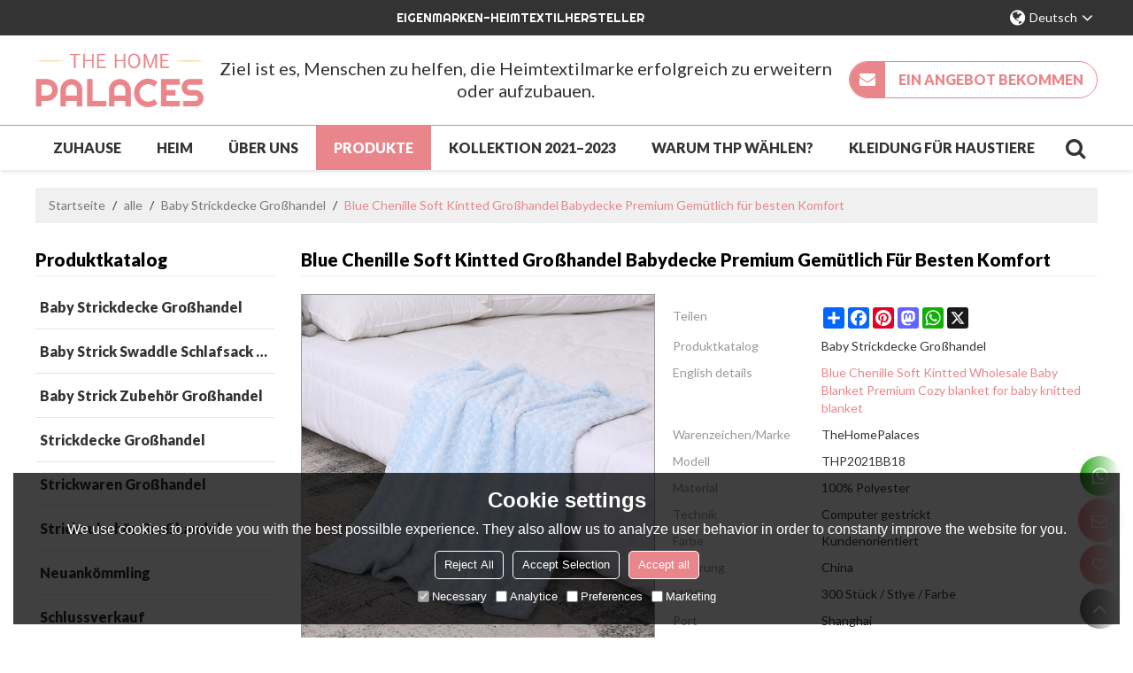

--- FILE ---
content_type: text/html; charset=utf-8
request_url: https://de.thehomepalaces.com/pid18305532/product-detail.htm
body_size: 89009
content:


<!DOCTYPE html>
<html lang="de" >
<head>
    
<meta name="format-detection" content="telephone=yes,email=yes,adress=yes" />
<meta http-equiv="X-UA-Compatible" content="IE=Edge,chrome=1" />
<meta name="renderer" content="webkit" />
<meta charset="utf-8" />
<meta http-equiv="content-language" content="de" />
<meta property="og:site_name" content="de.thehomepalaces.com" />
<meta property="og:title" content="Blue Chenille Soft Kintted Gro&#223;handel Babydecke Premium Gem&#252;tlich f&#252;r besten Komfort | Baby Strickdecke Gro&#223;handel" />
<meta property="og:description" content="Wickeln Sie Ihr Baby mit dieser ultraweichen und kuscheligen Decke, um es warm und bequem zu halten." />
<meta property="og:url" content="http://de.thehomepalaces.com/pid18305532/product-detail.htm" />
<meta property="og:type" content="product" />
<meta property="og:image" content="https://icdn.tradew.com/file/202101/1574767/jpg/7504594.jpg?x-oss-process=image/quality,Q_90"/>
<meta name="viewport" content="initial-scale=1.0, minimum-scale=1.0, maximum-scale=5.0, user-scalable=yes, width=device-width" />

<link rel="canonical" href="https://de.thehomepalaces.com/pid18305532/product-detail.htm"  />
<link rel="shortcut icon" type="image/x-icon" href="https://icdn.tradew.com/file/202101/1574767/ico/7543045.ico" />
<title>Blue Chenille Soft Kintted Gro&#223;handel Babydecke Premium Gem&#252;tlich f&#252;r besten Komfort | Baby Strickdecke Gro&#223;handel</title>

<meta name="keywords" content="Strickmuster f&#252;r Babydecken, Kintted Gro&#223;handel Babydecke, einfach gestrickte Babydecke, Waffel stricken Babydecke Gro&#223;handel, Strickset f&#252;r Babydecken" />
<meta name="description" content="Wickeln Sie Ihr Baby mit dieser ultraweichen und kuscheligen Decke, um es warm und bequem zu halten." />
<link rel="dns-prefetch" href="https://ccdn.tradew.com" />
<link rel="dns-prefetch" href="https://jcdn.tradew.com" />
<link rel="dns-prefetch" href="https://api.tradew.com" />
<meta name="theme-color" media="(prefers-color-scheme:light)" content="white"><meta name="theme-color" media ="(prefers-color-scheme:dark)" content="black"><meta name="apple-mobile-web-app-title" content="The Home Palaces" /><meta name="apple-mobile-web-app-capable" content="yes" /><meta name="apple-mobile-web-app-status-bar-style" content="white" /><link rel="apple-touch-icon" href="https://icdn.tradew.com/file/202101/1574767/png/7541570.png?x-oss-process=image/resize,m_pad,l_192/quality,Q_90" /><link rel="manifest" href="/manifest.json" />
<link rel="stylesheet" media="none" onload="if(media!='all')media='all'" href="https://ccdn.tradew.com/MNanimate/animate.min.css" />
<style>body{margin:0;padding:0;font-family:Arial,sans-serif;}font:not([color]){color:inherit!important;}*:focus{outline:0;}.page-box .stop-scroll{height:100vh;overflow:hidden;}.page-box textarea{resize:none;}.page-box img{border:0;display:block;}.page-box .mod-detail img{display:inline-block;}.page-box *{padding:0;margin:0;list-style:none;}.page-box a{cursor:pointer;text-decoration:none;}.page-box .mod .mod-content{clear:both;}.page-box h1{margin:0;padding:0;font-size:inherit;font-family:inherit;}.page-box h2{margin:0;padding:0;font-size:inherit;font-family:inherit;}.page-box .search-notfound{font-size:14px;line-height:25px;text-align:center;padding:50px;color:#666;}.page-box button{cursor:pointer;padding:0;margin:0;border:0;background:transparent;}.page-box button:disabled{background:#f9f9f9!important;color:#999!important;cursor:not-allowed!important;border-color:transparent!important;}.page-box button:hover{opacity:.85;}.page-box input[type="text"],.page-box input[type="password"],.page-box input[type="email"],.page-box textarea{-webkit-appearance:none;font-family:inherit;}.page-box .flag{background-size:cover;overflow:hidden;margin:7px 0 0 2px;float:left;width:20px;height:12px;}.page-box .language-show-type-line .flag{line-height:22px;width:20px;margin:2px 3px 0 5px;height:12px;}.page-box .flag-cn{background-image:url(https://ccdn.tradew.com/MNcomm/country/cn.png);}.page-box .flag-en{background-image:url(https://ccdn.tradew.com/MNcomm/country/en.png);}.page-box .flag-fr{background-image:url(https://ccdn.tradew.com/MNcomm/country/fr.png);}.page-box .flag-ja{background-image:url(https://ccdn.tradew.com/MNcomm/country/ja.png);}.page-box .flag-ko{background-image:url(https://ccdn.tradew.com/MNcomm/country/ko.png);}.page-box .flag-tw{background-image:url(https://ccdn.tradew.com/MNcomm/country/tw.png);}.page-box .flag-ar{background-image:url(https://ccdn.tradew.com/MNcomm/country/ar.png);}.page-box .flag-de{background-image:url(https://ccdn.tradew.com/MNcomm/country/de.png);}.page-box .flag-es{background-image:url(https://ccdn.tradew.com/MNcomm/country/es.png);}.page-box .flag-it{background-image:url(https://ccdn.tradew.com/MNcomm/country/it.png);}.page-box .flag-ps{background-image:url(https://ccdn.tradew.com/MNcomm/country/ps.png);}.page-box .flag-po{background-image:url(https://ccdn.tradew.com/MNcomm/country/po.png);}.page-box .flag-tk{background-image:url(https://ccdn.tradew.com/MNcomm/country/tk.png);}.page-box .flag-in{background-image:url(https://ccdn.tradew.com/MNcomm/country/in.png);}.page-box .flag-cs{background-image:url(https://ccdn.tradew.com/MNcomm/country/cs.png);}.page-box .flag-pl{background-image:url(https://ccdn.tradew.com/MNcomm/country/pl.png);}.page-box .flag-th{background-image:url(https://ccdn.tradew.com/MNcomm/country/th.png);}.page-box .flag-vn{background-image:url(https://ccdn.tradew.com/MNcomm/country/vn.png);}.page-box .mod-slide01 .slide-body .show a{display:block;}@media(min-width:769px){.page-box .mod-productdetail01 .desc-card .desc-card-titles{overflow:hidden;display:flex;flex-wrap:wrap;}.page-box .mod-productdetail01 .desc-card .desc-card-titles .desc-card-title.on a{font-weight:600;}.page-box .mod-productdetail01 .desc-card .desc-card-titles .desc-card-title a{display:block;}.page-box .mod-productdetail01 .desc-card .desc-card-contents .hide{display:none;}.page-box .mod-nav01 .nav-tabs .hover .nav-dropdown{display:block;}}@media(max-width:768px){.page-box .mod-productdetail01 .desc-card .desc-card-titles{display:none;}.page-box .mod-productdetail01 .desc-card-content.hide{display:block;}}.page-box .editer-model-width-1-1{width:50%;}.page-box .editer-model-width-1-2{width:33.3%;}.page-box .editer-model-width-2-1{width:66.6%;}.page-box .editer-model-width-1-3{width:25%;}.page-box .editer-model-width-3-1{width:75%;}.page-box .editer-model-width-2-3{width:40%;}.page-box .editer-model-width-3-2{width:60%;}.page-box .editer-model-width-1-4{width:20%;}.page-box .editer-model-width-4-1{width:80%;}.page-box .editer-model{font-family:"Microsoft Yahei";font-size:13px;margin-top:10px;background-color:#f0f1f3;border:solid 1px #dcdde2;color:#444;}.page-box .editer-model p{line-height:18px;padding:0;margin:0;}.page-box .editer-model-1{width:100%;overflow:hidden;}.page-box .editer-model-1 .editer-model-1-img{float:left;padding:10px;box-sizing:border-box;}.page-box .editer-model-1 .editer-model-1-txt{float:right;padding:10px;box-sizing:border-box;}.page-box .editer-model-1 .editer-model-1-sub-title{font-size:16px;padding-bottom:10px;}.page-box .editer-model-2{width:100%;overflow:hidden;}.page-box .editer-model-2 .editer-model-2-img{float:right;padding:10px;box-sizing:border-box;}.page-box .editer-model-2 .editer-model-2-txt{float:left;padding:10px;box-sizing:border-box;}.page-box .editer-model-2 .editer-model-2-main-title{font-size:18px;font-weight:bold;text-align:center;padding:10px 10px 0 10px;}.page-box .editer-model-2 .editer-model-2-sub-title{font-size:18px;font-weight:bold;padding-bottom:10px;}.page-box .editer-model-2 .editer-model-3-main-title{font-size:18px;font-weight:bold;text-align:center;padding:10px 10px 0 10px;}.page-box .editer-model-2 .editer-model-3-txt{padding:10px;}.page-box .editer-model-4{width:100%;overflow:hidden;box-sizing:border-box;border:0;background:none;}.page-box .editer-model-4 .editer-model-4-card-title{padding:10px;box-sizing:border-box;border:solid 1px #ddd;border-bottom:0;display:inline-block;}.page-box .editer-model-4 .editer-model-4-card-title-on{background-color:#ddd;}.page-box .editer-model-4 .editer-model-4-card-content{padding:10px;box-sizing:border-box;border:solid 1px #ddd;margin-bottom:10px;}.page-box .mod-sendinquiry01 .sendinquiry-list+.sendinquiry-main{margin-top:30px;}.page-box .mod-sendinquiry01 .sendinquiry-items{overflow:hidden;border:1px solid #e5e5e5;max-height:300px;overflow-y:auto;background:#fff;}.page-box .mod-sendinquiry01 .sendinquiry-item{padding:15px;display:flex;justify-content:space-between;}.page-box .mod-sendinquiry01 .sendinquiry-item:nth-of-type(2n){background:#f5f5f5;}.page-box .mod-sendinquiry01 .sendinquiry-proimg{width:100px;border:1px solid #e5e5e5;overflow:hidden;height:100px;}.page-box .mod-sendinquiry01 .sendinquiry-proimg img{width:100%;}.page-box .mod-sendinquiry01 .sendinquiry-proinfo{width:calc(100% - 110px);}.page-box .mod-sendinquiry01 .sendinquiry-proinfo ul{font-size:13px;color:#333;line-height:20px;}.page-box .mod-sendinquiry01 .sendinquiry-proinfo a{font-size:15px;color:#111;display:block;line-height:30px;text-overflow:ellipsis;overflow:hidden;white-space:pre;}.page-box .mod-sendinquiry01 .sendinquiry-proinfo a:hover{text-decoration:underline;}.page-box .mod-productdetail01 .vip-tips{padding:130px 50px;background:#f2f2f2;text-align:center;font-size:14px;color:#333;line-height:25px;}.page-box .mod-productdetail01 .vip-tips a,.page-box .mod-productdetail01 .vip-tips .join-link,.page-box .mod-productdetail01 .vip-tips .login-link{color:#ff6700;margin:0 5px;cursor:pointer;}.page-box .mod-productdetail01 .vip-tips a:hover,.page-box .mod-productdetail01 .vip-tips .join-link:hover,.page-box .mod-productdetail01 .vip-tips .login-link:hover{text-decoration:underline;}.page-box .mod-productdetail01 .pro-name{font-weight:600;font-size:15px;}.page-box .mod-productdetail01 .img-page .page.video{position:relative;}.page-box .mod-productdetail01 .img-page .page.video:before{position:absolute;content:' ';width:100%;height:100%;background:rgba(0,0,0,.3);}.page-box .mod-productdetail01 .img-page .page.video:after{font:normal normal normal 20px/1 FontAwesome;position:absolute;content:'';top:50%;left:50%;color:#eee;transform:translate(-50%,-50%);}.simditor .simditor-body a{color:inherit;text-decoration:none;word-break:break-all;}.simditor .simditor-body a:visited,.simditor .simditor-body a:hover,.simditor .simditor-body a:active{color:inherit;}.simditor .simditor-body a:visited:hover,.simditor .simditor-body a:hover:hover,.simditor .simditor-body a:active:hover{outline:0;}.simditor .simditor-body blockquote{border-left:6px solid #ddd;padding:5px 0 5px 10px;margin:15px 0 15px 15px;}.simditor .simditor-body blockquote:first-child{margin-top:0;}.simditor .simditor-body code{display:inline-block;padding:0 4px;margin:0 5px;background:#eee;border-radius:3px;font-size:13px;word-break:break-all;word-wrap:break-word;}.simditor .simditor-body pre{box-sizing:border-box;-moz-box-sizing:border-box;word-wrap:break-word!important;white-space:pre-wrap!important;padding:10px 5px 10px 10px;margin:15px 0;display:block;line-height:18px;background:#f0f0f0;border-radius:3px;font-size:13px;white-space:pre;word-wrap:normal;overflow-x:auto;}.simditor .simditor-body pre code{display:block;padding:0;margin:0;background:none;border-radius:0;}.simditor .simditor-body hr{display:block;height:0;border:0;border-top:1px solid #ccc;margin:15px 0;padding:0;}.simditor .simditor-body .table-editor{width:100%;border-collapse:collapse;border-spacing:0;}.simditor .simditor-body .table-editor thead{background-color:#f9f9f9;}.simditor .simditor-body .table-editor td,.simditor .simditor-body .table-editor th{min-width:40px;border:1px solid #ccc;padding:4px;box-sizing:border-box;line-height:25px;}.simditor .simditor-body .table-editor td .active,.simditor .simditor-body .table-editor th .active{background-color:#ffe;}.simditor .simditor-body .table-editor img{margin:0 5px;vertical-align:middle;}.revert-directory{border:solid 1px #ddd;background:#fafafa;}.revert-directory *{padding:revert!important;margin:revert!important;font-size:revert!important;font-weight:revert!important;}.revert-directory h2{padding:0 20px!important;}.revert-default *{padding:revert!important;margin:revert!important;font-size:revert!important;font-weight:revert!important;}.revert-default table{width:100%;border-collapse:collapse;border:1px solid #ddd;}.revert-default table td,.revert-default table th{padding:5px!important;border:1px solid #ddd;text-align:center;}.revert-default table thead{background:#f0f0f0;font-weight:600;}.revert-default a{color:var(--main)!important;padding-right:0!important;text-decoration:underline!important;}</style><style>.main{margin:auto;padding:auto;}.layout{clear:both;}.layout-bg{margin:auto;width:1000px;height:auto;overflow:hidden;}.layout-sys2 .left{width:230px;float:left;}.layout-sys2 .right{width:770px;float:right;}.layout-sys3 .left{width:230px;float:left;}.layout-sys3 .center{width:540px;float:left;}.layout-sys3 .right{width:230px;float:right;}.layout-sys4 .left{width:250px;float:left;}.layout-sys4 .centerleft{width:250px;float:left;}.layout-sys4 .centerright{width:250px;float:left;}.layout-sys4 .right{width:250px;float:right;}.layout-sys4-1 .left{width:230px;float:left;}.layout-sys4-1 .right{width:770px;float:right;}.layout-sys4-1 .right .right-top{width:770px;}.layout-sys4-1 .right .right-bottom{width:770px;}.layout-sys4-1 .right .right-bottom-left{width:385px;float:left;}.layout-sys4-1 .right .right-bottom-right{width:385px;float:right;}.layout-sys4-2 .left{width:230px;float:left;}.layout-sys4-2 .right{width:770px;float:right;}.layout-sys4-1 .right .right-top{width:770px;}.layout-sys4-1 .right .right-bottom{width:770px;}.layout-sys4-2 .right .right-top-left{width:385px;float:left;}.layout-sys4-2 .right .right-top-right{width:385px;float:right;}.layout-sys4-3 .left{width:770px;float:left;}.layout-sys4-1 .left .left-top{width:770px;}.layout-sys4-1 .left .left-bottom{width:770px;}.layout-sys4-3 .left .left-top-left{float:left;width:385px;}.layout-sys4-3 .left .left-top-right{float:right;width:385px;}.layout-sys4-3 .right{width:230px;float:right;}.layout-sys4-4 .left{width:770px;float:left;}.layout-sys4-1 .left .left-top{width:770px;}.layout-sys4-1 .left .left-bottom{width:770px;}.layout-sys4-4 .left .left-bottom-left{float:left;width:385px;}.layout-sys4-4 .left .left-bottom-right{float:right;width:385px;}.layout-sys4-4 .right{width:230px;float:right;}@font-face{font-family:'swiper-icons';src:url('data:application/font-woff;charset=utf-8;base64, [base64]//wADZ2x5ZgAAAywAAADMAAAD2MHtryVoZWFkAAABbAAAADAAAAA2E2+eoWhoZWEAAAGcAAAAHwAAACQC9gDzaG10eAAAAigAAAAZAAAArgJkABFsb2NhAAAC0AAAAFoAAABaFQAUGG1heHAAAAG8AAAAHwAAACAAcABAbmFtZQAAA/gAAAE5AAACXvFdBwlwb3N0AAAFNAAAAGIAAACE5s74hXjaY2BkYGAAYpf5Hu/j+W2+MnAzMYDAzaX6QjD6/4//Bxj5GA8AuRwMYGkAPywL13jaY2BkYGA88P8Agx4j+/8fQDYfA1AEBWgDAIB2BOoAeNpjYGRgYNBh4GdgYgABEMnIABJzYNADCQAACWgAsQB42mNgYfzCOIGBlYGB0YcxjYGBwR1Kf2WQZGhhYGBiYGVmgAFGBiQQkOaawtDAoMBQxXjg/wEGPcYDDA4wNUA2CCgwsAAAO4EL6gAAeNpj2M0gyAACqxgGNWBkZ2D4/wMA+xkDdgAAAHjaY2BgYGaAYBkGRgYQiAHyGMF8FgYHIM3DwMHABGQrMOgyWDLEM1T9/w8UBfEMgLzE////P/5//f/V/xv+r4eaAAeMbAxwIUYmIMHEgKYAYjUcsDAwsLKxc3BycfPw8jEQA/[base64]/uznmfPFBNODM2K7MTQ45YEAZqGP81AmGGcF3iPqOop0r1SPTaTbVkfUe4HXj97wYE+yNwWYxwWu4v1ugWHgo3S1XdZEVqWM7ET0cfnLGxWfkgR42o2PvWrDMBSFj/IHLaF0zKjRgdiVMwScNRAoWUoH78Y2icB/yIY09An6AH2Bdu/UB+yxopYshQiEvnvu0dURgDt8QeC8PDw7Fpji3fEA4z/PEJ6YOB5hKh4dj3EvXhxPqH/SKUY3rJ7srZ4FZnh1PMAtPhwP6fl2PMJMPDgeQ4rY8YT6Gzao0eAEA409DuggmTnFnOcSCiEiLMgxCiTI6Cq5DZUd3Qmp10vO0LaLTd2cjN4fOumlc7lUYbSQcZFkutRG7g6JKZKy0RmdLY680CDnEJ+UMkpFFe1RN7nxdVpXrC4aTtnaurOnYercZg2YVmLN/d/gczfEimrE/fs/bOuq29Zmn8tloORaXgZgGa78yO9/cnXm2BpaGvq25Dv9S4E9+5SIc9PqupJKhYFSSl47+Qcr1mYNAAAAeNptw0cKwkAAAMDZJA8Q7OUJvkLsPfZ6zFVERPy8qHh2YER+3i/BP83vIBLLySsoKimrqKqpa2hp6+jq6RsYGhmbmJqZSy0sraxtbO3sHRydnEMU4uR6yx7JJXveP7WrDycAAAAAAAH//wACeNpjYGRgYOABYhkgZgJCZgZNBkYGLQZtIJsFLMYAAAw3ALgAeNolizEKgDAQBCchRbC2sFER0YD6qVQiBCv/H9ezGI6Z5XBAw8CBK/m5iQQVauVbXLnOrMZv2oLdKFa8Pjuru2hJzGabmOSLzNMzvutpB3N42mNgZGBg4GKQYzBhYMxJLMlj4GBgAYow/P/PAJJhLM6sSoWKfWCAAwDAjgbRAAB42mNgYGBkAIIbCZo5IPrmUn0hGA0AO8EFTQAA') format('woff');font-weight:400;font-style:normal;}:root{--swiper-theme-color:#007aff;}.swiper-container{margin-left:auto;margin-right:auto;position:relative;overflow:hidden;list-style:none;padding:0;z-index:1;}.swiper-container-vertical>.swiper-wrapper{flex-direction:column;}.swiper-wrapper{position:relative;width:100%;height:100%;z-index:1;display:flex;transition-property:transform;box-sizing:content-box;}.swiper-container-android .swiper-slide,.swiper-wrapper{transform:translate3d(0,0,0);}.swiper-container-multirow>.swiper-wrapper{flex-wrap:wrap;}.swiper-container-multirow-column>.swiper-wrapper{flex-wrap:wrap;flex-direction:column;}.swiper-container-free-mode>.swiper-wrapper{transition-timing-function:ease-out;margin:0 auto;}.swiper-slide{flex-shrink:0;width:100%;height:100%;position:relative;transition-property:transform;}.swiper-slide-invisible-blank{visibility:hidden;}.swiper-container-autoheight,.swiper-container-autoheight .swiper-slide{height:auto;}.swiper-container-autoheight .swiper-wrapper{align-items:flex-start;transition-property:transform,height;}.swiper-container-3d{perspective:1200px;}.swiper-container-3d .swiper-wrapper,.swiper-container-3d .swiper-slide,.swiper-container-3d .swiper-slide-shadow-left,.swiper-container-3d .swiper-slide-shadow-right,.swiper-container-3d .swiper-slide-shadow-top,.swiper-container-3d .swiper-slide-shadow-bottom,.swiper-container-3d .swiper-cube-shadow{transform-style:preserve-3d;}.swiper-container-3d .swiper-slide-shadow-left,.swiper-container-3d .swiper-slide-shadow-right,.swiper-container-3d .swiper-slide-shadow-top,.swiper-container-3d .swiper-slide-shadow-bottom{position:absolute;left:0;top:0;width:100%;height:100%;pointer-events:none;z-index:10;}.swiper-container-3d .swiper-slide-shadow-left{background-image:linear-gradient(to left,rgba(0,0,0,.5),rgba(0,0,0,0));}.swiper-container-3d .swiper-slide-shadow-right{background-image:linear-gradient(to right,rgba(0,0,0,.5),rgba(0,0,0,0));}.swiper-container-3d .swiper-slide-shadow-top{background-image:linear-gradient(to top,rgba(0,0,0,.5),rgba(0,0,0,0));}.swiper-container-3d .swiper-slide-shadow-bottom{background-image:linear-gradient(to bottom,rgba(0,0,0,.5),rgba(0,0,0,0));}.swiper-container-css-mode>.swiper-wrapper{overflow:auto;scrollbar-width:none;-ms-overflow-style:none;}.swiper-container-css-mode>.swiper-wrapper::-webkit-scrollbar{display:none;}.swiper-container-css-mode>.swiper-wrapper>.swiper-slide{scroll-snap-align:start start;}.swiper-container-horizontal.swiper-container-css-mode>.swiper-wrapper{scroll-snap-type:x mandatory;}.swiper-container-vertical.swiper-container-css-mode>.swiper-wrapper{scroll-snap-type:y mandatory;}:root{--swiper-navigation-size:44px;}.swiper-button-prev,.swiper-button-next{position:absolute;top:50%;width:calc(var(--swiper-navigation-size)/44*27);height:var(--swiper-navigation-size);margin-top:calc(-1*var(--swiper-navigation-size)/2);z-index:10;cursor:pointer;display:flex;align-items:center;justify-content:center;color:var(--swiper-navigation-color,var(--swiper-theme-color));}.swiper-button-prev.swiper-button-disabled,.swiper-button-next.swiper-button-disabled{opacity:.35;cursor:auto;pointer-events:none;}.swiper-button-prev:after,.swiper-button-next:after{font-family:swiper-icons;font-size:var(--swiper-navigation-size);text-transform:none!important;letter-spacing:0;text-transform:none;font-variant:initial;line-height:1;}.swiper-button-prev,.swiper-container-rtl .swiper-button-next{left:10px;right:auto;}.swiper-button-prev:after,.swiper-container-rtl .swiper-button-next:after{content:'prev';}.swiper-button-next,.swiper-container-rtl .swiper-button-prev{right:10px;left:auto;}.swiper-button-next:after,.swiper-container-rtl .swiper-button-prev:after{content:'next';}.swiper-button-prev.swiper-button-white,.swiper-button-next.swiper-button-white{--swiper-navigation-color:#fff;}.swiper-button-prev.swiper-button-black,.swiper-button-next.swiper-button-black{--swiper-navigation-color:#000;}.swiper-button-lock{display:none;}.swiper-pagination{position:absolute;text-align:center;transition:300ms opacity;transform:translate3d(0,0,0);z-index:10;}.swiper-pagination.swiper-pagination-hidden{opacity:0;}.swiper-pagination-fraction,.swiper-pagination-custom,.swiper-container-horizontal>.swiper-pagination-bullets{bottom:10px;left:0;width:100%;}.swiper-pagination-bullets-dynamic{overflow:hidden;font-size:0;}.swiper-pagination-bullets-dynamic .swiper-pagination-bullet{transform:scale(.33);position:relative;}.swiper-pagination-bullets-dynamic .swiper-pagination-bullet-active{transform:scale(1);}.swiper-pagination-bullets-dynamic .swiper-pagination-bullet-active-main{transform:scale(1);}.swiper-pagination-bullets-dynamic .swiper-pagination-bullet-active-prev{transform:scale(.66);}.swiper-pagination-bullets-dynamic .swiper-pagination-bullet-active-prev-prev{transform:scale(.33);}.swiper-pagination-bullets-dynamic .swiper-pagination-bullet-active-next{transform:scale(.66);}.swiper-pagination-bullets-dynamic .swiper-pagination-bullet-active-next-next{transform:scale(.33);}.swiper-pagination-bullet{width:8px;height:8px;display:inline-block;border-radius:100%;background:#000;opacity:.2;}button.swiper-pagination-bullet{border:0;margin:0;padding:0;box-shadow:none;-webkit-appearance:none;-moz-appearance:none;appearance:none;}.swiper-pagination-clickable .swiper-pagination-bullet{cursor:pointer;}.swiper-pagination-bullet-active{opacity:1;background:var(--swiper-pagination-color,var(--swiper-theme-color));}.swiper-container-vertical>.swiper-pagination-bullets{right:10px;top:50%;transform:translate3d(0,-50%,0);}.swiper-container-vertical>.swiper-pagination-bullets .swiper-pagination-bullet{margin:6px 0;display:block;}.swiper-container-vertical>.swiper-pagination-bullets.swiper-pagination-bullets-dynamic{top:50%;transform:translateY(-50%);width:8px;}.swiper-container-vertical>.swiper-pagination-bullets.swiper-pagination-bullets-dynamic .swiper-pagination-bullet{display:inline-block;transition:200ms transform,200ms top;}.swiper-container-horizontal>.swiper-pagination-bullets .swiper-pagination-bullet{margin:0 4px;}.swiper-container-horizontal>.swiper-pagination-bullets.swiper-pagination-bullets-dynamic{left:50%;transform:translateX(-50%);white-space:nowrap;}.swiper-container-horizontal>.swiper-pagination-bullets.swiper-pagination-bullets-dynamic .swiper-pagination-bullet{transition:200ms transform,200ms left;}.swiper-container-horizontal.swiper-container-rtl>.swiper-pagination-bullets-dynamic .swiper-pagination-bullet{transition:200ms transform,200ms right;}.swiper-pagination-progressbar{background:rgba(0,0,0,.25);position:absolute;}.swiper-pagination-progressbar .swiper-pagination-progressbar-fill{background:var(--swiper-pagination-color,var(--swiper-theme-color));position:absolute;left:0;top:0;width:100%;height:100%;transform:scale(0);transform-origin:left top;}.swiper-container-rtl .swiper-pagination-progressbar .swiper-pagination-progressbar-fill{transform-origin:right top;}.swiper-container-horizontal>.swiper-pagination-progressbar,.swiper-container-vertical>.swiper-pagination-progressbar.swiper-pagination-progressbar-opposite{width:100%;height:4px;left:0;top:0;}.swiper-container-vertical>.swiper-pagination-progressbar,.swiper-container-horizontal>.swiper-pagination-progressbar.swiper-pagination-progressbar-opposite{width:4px;height:100%;left:0;top:0;}.swiper-pagination-white{--swiper-pagination-color:#fff;}.swiper-pagination-black{--swiper-pagination-color:#000;}.swiper-pagination-lock{display:none;}.swiper-scrollbar{border-radius:10px;position:relative;-ms-touch-action:none;background:rgba(0,0,0,.1);}.swiper-container-horizontal>.swiper-scrollbar{position:absolute;left:1%;bottom:3px;z-index:50;height:5px;width:98%;}.swiper-container-vertical>.swiper-scrollbar{position:absolute;right:3px;top:1%;z-index:50;width:5px;height:98%;}.swiper-scrollbar-drag{height:100%;width:100%;position:relative;background:rgba(0,0,0,.5);border-radius:10px;left:0;top:0;}.swiper-scrollbar-cursor-drag{cursor:move;}.swiper-scrollbar-lock{display:none;}.swiper-zoom-container{width:100%;height:100%;display:flex;justify-content:center;align-items:center;text-align:center;}.swiper-zoom-container>img,.swiper-zoom-container>svg,.swiper-zoom-container>canvas{max-width:100%;max-height:100%;object-fit:contain;}.swiper-slide-zoomed{cursor:move;}.swiper-lazy-preloader{width:42px;height:42px;position:absolute;left:50%;top:50%;margin-left:-21px;margin-top:-21px;z-index:10;transform-origin:50%;animation:swiper-preloader-spin 1s infinite linear;box-sizing:border-box;border:4px solid var(--swiper-preloader-color,var(--swiper-theme-color));border-radius:50%;border-top-color:transparent;}.swiper-lazy-preloader-white{--swiper-preloader-color:#fff;}.swiper-lazy-preloader-black{--swiper-preloader-color:#000;}@keyframes swiper-preloader-spin{100%{transform:rotate(360deg);}}.swiper-container .swiper-notification{position:absolute;left:0;top:0;pointer-events:none;opacity:0;z-index:-1000;}.swiper-container-fade.swiper-container-free-mode .swiper-slide{transition-timing-function:ease-out;}.swiper-container-fade .swiper-slide{pointer-events:none;transition-property:opacity;}.swiper-container-fade .swiper-slide .swiper-slide{pointer-events:none;}.swiper-container-fade .swiper-slide-active,.swiper-container-fade .swiper-slide-active .swiper-slide-active{pointer-events:auto;}.swiper-container-cube{overflow:visible;}.swiper-container-cube .swiper-slide{pointer-events:none;-webkit-backface-visibility:hidden;backface-visibility:hidden;z-index:1;visibility:hidden;transform-origin:0 0;width:100%;height:100%;}.swiper-container-cube .swiper-slide .swiper-slide{pointer-events:none;}.swiper-container-cube.swiper-container-rtl .swiper-slide{transform-origin:100% 0;}.swiper-container-cube .swiper-slide-active,.swiper-container-cube .swiper-slide-active .swiper-slide-active{pointer-events:auto;}.swiper-container-cube .swiper-slide-active,.swiper-container-cube .swiper-slide-next,.swiper-container-cube .swiper-slide-prev,.swiper-container-cube .swiper-slide-next+.swiper-slide{pointer-events:auto;visibility:visible;}.swiper-container-cube .swiper-slide-shadow-top,.swiper-container-cube .swiper-slide-shadow-bottom,.swiper-container-cube .swiper-slide-shadow-left,.swiper-container-cube .swiper-slide-shadow-right{z-index:0;-webkit-backface-visibility:hidden;backface-visibility:hidden;}.swiper-container-cube .swiper-cube-shadow{position:absolute;left:0;bottom:0;width:100%;height:100%;background:#000;opacity:.6;-webkit-filter:blur(50px);filter:blur(50px);z-index:0;}.swiper-container-flip{overflow:visible;}.swiper-container-flip .swiper-slide{pointer-events:none;-webkit-backface-visibility:hidden;backface-visibility:hidden;z-index:1;}.swiper-container-flip .swiper-slide .swiper-slide{pointer-events:none;}.swiper-container-flip .swiper-slide-active,.swiper-container-flip .swiper-slide-active .swiper-slide-active{pointer-events:auto;}.swiper-container-flip .swiper-slide-shadow-top,.swiper-container-flip .swiper-slide-shadow-bottom,.swiper-container-flip .swiper-slide-shadow-left,.swiper-container-flip .swiper-slide-shadow-right{z-index:0;-webkit-backface-visibility:hidden;backface-visibility:hidden;}</style><style data-model-guid="0">:root{--main:#e9868b; --deputy:#e9868b; }
.mod a{color:inherit; }
.layout{overflow:hidden;}
.layout-bg{box-sizing:border-box; width:1200px; max-width:100%; margin:auto; overflow:visible;}
.clear{display:none;}
.layout-sys2 .left,.layout-sys2 .right,.layout-sys3 .left,.layout-sys3 .center,.layout-sys3 .right,.layout-sys4 .left,.layout-sys4 .centerleft,.layout-sys4 .centerright,.layout-sys4 .right,.layout-sys4-1 .left,.layout-sys4-1 .right,.layout-sys4-1 .right .right-top,.layout-sys4-1 .right .right-bottom,.layout-sys4-1 .right .right-bottom-left,.layout-sys4-1 .right .right-bottom-right,.layout-sys4-2 .left,.layout-sys4-2 .right,.layout-sys4-1 .right .right-top,.layout-sys4-1 .right .right-bottom,.layout-sys4-2 .right .right-top-left,.layout-sys4-2 .right .right-top-right,.layout-sys4-3 .left,.layout-sys4-1 .left .left-top,.layout-sys4-1 .left .left-bottom,.layout-sys4-3 .left .left-top-left,.layout-sys4-3 .left .left-top-right,.layout-sys4-3 .right,.layout-sys4-4 .left,.layout-sys4-1 .left .left-top,.layout-sys4-1 .left .left-bottom,.layout-sys4-4 .left .left-bottom-left,.layout-sys4-4 .left .left-bottom-right,.layout-sys4-4 .right{width:auto;}

input[type="text"],input[type="password"],input[type="email"] ,textarea{-webkit-appearance: none; font-family:inherit;}
input:focus{outline:none;}
textarea:focus{outline:none;}
.mod h1,.mod h2,.mod h3,.mod h4{font-size:inherit;}
.mod-content .content-bg{overflow:hidden;}
button:hover{opacity:1 !important;}
.mod-color a{display:inline-block; transition:All 0.3s ease-in-out;}
.mod-color{color:#333; font-size:14px; font-family: 'Lato',sans-serif; font-weight:400;}
.mod-color .mod-title{overflow:hidden; font-weight:inherit;}
.mod-color .title-bg{overflow:hidden;}
.mod-color .mod-title .title-right{font-weight:inherit;}
.mod-color .title-right a{color:#666; display:block;}
.mod-color .mod-content img{display:block; transition:All 0.3s ease-in-out;}

.layout-page{padding:calc(1.5% + 10px) 0 calc(2% + 10px);}
.layout-page .left{width:22.5%;}
.layout-page .right{width:calc(77.5% - 30px);}
.layout-page .mod-color+.mod-color{margin-top:20px;}
.layout-page .mod-color .mod-title{padding-bottom:5px; line-height:25px; font-size:20px; overflow:hidden; color:#000; margin:0px 0px 10px; border-bottom:1px solid #eee; font-weight:700; text-transform:capitalize;}
.layout-page .mod-color .mod-title .title-right{font-size:12px; font-weight:normal;}

.layout-pagecontact{padding:calc(1.5% + 10px) 0px calc(3.5% + 10px);}
.layout-pagecontact .left,.layout-pagecontact .right{width:calc(50% - 15px);}
.layout-pagecontact .mod .mod-title .title-left-span{font-size:30px; line-height:40px; color:var(--main); font-weight:700;}
.layout-pagecontact .mod .mod-title .title-left:after{content:""; height:4px; width:60px; background:var(--main); display:block; margin:10px 0px;}
.layout-pagecontact .mod .mod-title .title-left-span+span{color:#666; padding:0 5px;}

.layout-top{background:#333;}
.layout-top .layout-bg{display:flex; justify-content:space-between; align-items:center;}
.layout-top .left{flex:1 2 auto;}
.layout-nav{background:#fff; transition:All 0.3s ease-in-out; box-shadow:0 2px 5px rgba(0,0,0,0.1); overflow:visible;}
.layout-foot{padding:calc(2.5% + 10px) 0 calc(1.5% + 10px);}
.layout-share{display:none;}

 .layout-loadThree{padding:10px 0 calc(2.5% + 10px);}

 .layout-loadTen{padding:10px 0 calc(2.5% + 10px);}
.layout-loadTen .mod .title-left{float:none; font-size:30px; line-height:35px; font-weight:600; text-transform:uppercase; padding:5px 0 15px; border-bottom:5px solid #000; margin-bottom:5px;}
.layout-loadTen .mod .title-right{float:none; font-size:16px; line-height:25px; padding:5px 0 15px; color:#333;}

@media (max-width:1199px){
 .layout-bg{width:calc(100% - 20px);}
}

@media(min-width:1200px){}

@media(min-width:769px){
 
 
 .mod-color .mod-content img{max-width:100%; margin:0 auto; transition:All 0.3s ease-in-out;}

 
 .layout-logo{padding:20px 0px; border-bottom:1px solid var(--main);}
 .layout-logo .layout-bg{display:flex; align-items:center;}
 .layout-logo .left{width:calc(100%/6 - 10px);}
 .layout-logo .right{width:calc(500%/6 + 10px);}
 
 .layout-nav .layout-bg{display:flex; justify-content:space-between;}
 .layout-nav .left{width:calc(100% - 50px);}
 .layout-nav .right{width:50px;}
 .layout-nav.fixed{top:0px; left:0; right:0; position:fixed; z-index:9; overflow:visible;}
 .layout-nav.fixed + .layout{margin-top:50px;}
 .page-layout .layout-nav{position:static;}
 .page-layout .layout-nav + .layout{margin-top:auto;} 
 
 .layout-product .left{width:20%;}
 .layout-product .right{width:calc(80% - 10px);}
 
 .layout-foot .left{width:30%;}
 .layout-foot .centerleft{width:20%;}
 .layout-foot .centerleft .mod{padding:0 15%;}
 .layout-foot .centerright{width:22.5%;}
 .layout-foot .right{width:23.5%;}
 
 .layout-loadThree .left{width:calc(50% - 10px);}
 .layout-loadThree .right{width:calc(50% - 10px); max-width:560px;}
 .page-layout .layout-loadThree .right{max-width:inherit;}
 
 .layout-aboutTwo .left{width:calc(50% - 10px); max-width:560px;}
 .layout-aboutTwo .right{width:calc(50% - 10px);}
 .page-layout .layout-aboutTwo .left{max-width:inherit;}
 
 .layout-loadTen .layout-bg{display:flex; justify-content:space-between; flex-wrap:wrap;}
 .layout-loadTen .layout-bg > div{width:calc(100%/3 - 15px);}
 
}
@media (max-width:1024px){
 .layout-bg{width:calc(100% - 20px);}
}

@media(max-width:768px){
 .layout{min-width:300px;}
 .layout-pagecontact{padding:30px 0px 20px;}
 .layout-pagecontact .layout-bg > div{width:100%;}
 .layout-page{padding:30px 0px 20px;}
 .layout-page .layout-bg > .left{display:none;}
 .layout-page .layout-bg > .right{width:100%;}
 
 
 .layout-top{position:fixed; top:0; left:0; right:0; z-index:11; overflow:visible;}
 .layout-top .left{flex:1 2 0; width:calc(100% - 120px);}
 .layout-logo .left{position:fixed; top:40px; left:60px; right:60px; z-index:10; padding:10px 0;}
 .layout-logo .right{display:none;}
 .layout-nav{position:fixed; padding:10px 0px; height:50px; overflow:visible; z-index:9; top:40px; left:0; right:0;}
 .layout-nav .left,.layout-nav .right{width:50px;}
 .layout-nav + .layout{margin-top:110px;}
 
 .layout-product .left ,.layout-product .right{width:100%;}
 
 .layout-foot .layout-bg > div{width:100%; padding:10px 0px;}
 
 .layout-aboutTwo .layout-bg > div{width:100%; padding:10px 0px;}
 .layout-loadThree .layout-bg > div{width:100%; padding:10px 0px;}
 
 .layout-loadTen .layout-bg > div{width:100%; padding:10px 0px;}
 .layout-loadTen .mod .title-left{font-size:20px; line-height:30px; border-bottom-width:2px; padding:5px 0px;}
 .layout-loadTen .mod .title-right{font-size:14px; line-height:20px;}
 
}

@media(min-width:481px){}
@media(max-width:480px){
 .layout-loadTen .mod .title-left{font-size:16px; line-height:25px; border-bottom-width:1px;}
}

.mod .pagination{background-color:#f0f0f0; padding:10px; overflow: hidden; clear:both; height:1%;}
.mod .pagination .pagination-box{float:left;}
.mod .pagination .pagination-nav{list-style: none outside none; margin: 0; padding: 0;}
.mod .pagination .pagination-nav li{float:left; margin:0 2px; padding: 0;}
.mod .pagination .pagination-nav li a{text-align:center; background:#fff; border:1px solid #ccc; display:block; line-height:28px; overflow: hidden; padding:0px 9px; color:#666; border-radius:3px;}
.mod .pagination .pagination-nav li a:hover{background:var(--main); color:#fff; border-color:var(--main);}
.mod .pagination .pagination-nav li.pagination-active a{cursor:default; background:none; border-color:transparent; color:#aaa;}
.mod .pagination .pagination-nav li.pagination-disabled a{cursor:default; background:none; border-color:transparent; color:#aaa;}
.mod .pagination .page-goto{float:right;}
.mod .pagination .page-goto .pager-label{line-height:30px; float:left;}
.mod .pagination .page-goto .textfield-normal{float:left; height:28px; min-width:40px; line-height:28px; background-color:#fff; border:1px solid #ccc; box-shadow:0 1px 2px rgba(0, 0, 0, 0.1) inset; color:#333; font-size:12px; font-weight:normal; padding:0 5px; margin:0 5px;}
.mod .pagination .page-goto .pager-button{background:#333; display:inline-block; padding:0px 10px; line-height:30px; color:#fff;}
.mod .pagination .page-goto .pager-button:hover{background:var(--main);}
.sys-chain{padding:10px 0px; background:#fff;}
.sys-chain .prev .prev-title{color:#000;}
.sys-chain .prev a{color:#666; text-decoration:underline;}
.sys-chain .prev a:hover{color:var(--main);}
.sys-chain .next .next-title{color:#000;}
.sys-chain .next a{color:#666; text-decoration:underline;}
.sys-chain .next a:hover{color:var(--main); text-decoration:underline;}
.sys-chain .next a:hover{color:var(--main);}
@media screen and (max-width:768px){
 .mod .pagination{padding:3px 10px;}
 .mod .pagination .pagination-box{float:none;}
 .mod .pagination .page-goto{display:none;}
 .mod .pagination .pagination-nav{overflow:hidden; text-align:center; display:flex; flex-wrap:wrap; justify-content:center; align-items:center;}
 .mod .pagination .pagination-nav li{float:none; margin:2px;}
}
.main-ar .mod-header01 .header-content-left{float:left;}
.main-ar .mod-header01 .header-content-right{float:right;}
.main-ar .mod-header01 .language-show-type-list .language-content .caret{float:left;}
.main-ar .mod-nav01 .nav-tabs .nav-tab{float:right;}
.main-ar .mod-header01 .share-box .share{float:right;}
.main-ar .mod-header01 .share-box ul.share-tabs li{float:right;}
.main-ar .mod-header01 .language-box .language-title{float:right;}
.main-ar .mod-header01 .language-show-type-line .language-content .language-tabs li{float:right;}
.main-ar .mod-productlist01 .box-gallery input{left:auto; right:0px;}
.main-ar .mod-productlist01 .filter-page .view-as .tool-name{float:right;}
.main-ar .mod-productlist01 .filter-page .pager-label{float:right;}
.main-ar .mod-productlist01 .box-list .list-item .chk{float:right;}
.main-ar .mod-productlist01 .filter-page .pager ul{float:right;}
.main-ar .mod-productlist01 .filter-page .pager{float:left;}
.main-ar .mod-productlist01 .filter-page .view-as{float:left;}
.main-ar .mod-productlist01 .filter-page .view-as .view-tool{float:right;}
.main-ar .mod-productlist01 .filter-page .sel-text{float:right; margin-left:10px; margin-right:0px;}
.main-ar .mod-productlist01 .filter-page .ui-button{float:right;}
.main-ar .mod-productlist01 .box-list a.favorites span:before{float:right; line-height:30px; padding:0px 0px 0px 3px;}
.main-ar .mod-certificate-list01 .cert-type ul li{float:right;}
.main-ar .mod-certificate-detail01 .detail-tabs .left{text-align:left; float:right;}
.main-ar .mod-certificate-detail01 .detail-tabs .right{float:left;}
.main-ar .mod-sendinquiry01 dt{float:right; text-align:left;}
.main-ar .mod-sendinquiry01 dd{float:left;}
.main-ar .mod-contactus01 .right{float:left;}
.main-ar .mod-contactus01 .left{float:right; text-align:left;}
.main-ar .mod-company-basic01 .mod-content-basic th{text-align:left; float:right;}
.main-ar .mod-company-trade01 .mod-content-trade th{text-align:left; float:right;}
.main-ar .mod-company-factory01 .mod-content-factory th{text-align:left; float:right;}
.main-ar .mod-company-basic01 .mod-content-basic td{float:left;}
.main-ar .mod-company-trade01 .mod-content-trade td{float:left;}
.main-ar .mod-company-factory01 .mod-content-factory td{float:left;}
.main-ar .mod-productdetail01 .img-box .img-page .page{float:right;}
.main-ar .mod-productdetail01 .basic-box .mation-box th{float:right; text-align:right;}
.main-ar .mod-productdetail01 .basic-box .mation-box td{float:left;}
.main-ar .mod-productdetail01 .basic-box .mation-box .file{float:right;}
.main-ar .mod-productdetail01 .basic-box .share-box dl{float:left;}
.main-ar .mod-productdetail01 .basic-box .contact{float:right;}
.main-ar .mod-productdetail01 .basic-box .add{float:right;}
.main-ar .mod-productdetail01 .basic-box .buy{float:right;}
.main-ar .mod-productdetail01 .basic-box .fav{float:right;}
.main-ar .a2a_default_style .a2a_dd{float:right;}
.main-ar .a2a_default_style .a2a_img{float:right;}
.main-ar .a2a_default_style .a2a_divider{float:right;}
.main-ar .mod-keyword01 .mod-bg-keyword .keyword-box li{float:right;}
.main-ar .mod-send01 .send-box dt{float:right;}
.main-ar .mod-send01 .send-box dd{float:left;}
.main-ar .mod-send01 .send-box .send-contact{right:auto; left:80px;}
.main-ar .mod-send01 input,.main-ar .mod-send01 textarea{float:right;}
.main-ar .mod-send01 .send-box dl p{float:right;}
.main-ar .mod-send01 .send-box .oblique{float:right; padding:4px;}
.main-ar .mod-send01 .notice span{float:right;}
.main-ar .mod-company01 .company-plant-page{left:10px; right:auto;}
.main-ar .mod-company01 .company-plants .company-plant{float:left;}
.main-ar .mod-company01 .company-plant-page a{float:left;}
.main-ar .mod-slide03 .slide-body a{float:right;}
.main-ar .pagination .pagination-box{float:right;}
.main-ar .pagination .page-goto{float:left;}
.main-ar .mod-procard01 .list-title .list-tab{float:right;}
.main-ar .mod-procard01 .list-content .list-tab{float:right;}
.main-ar .mod-contact01 .mod-content-contact dt{float:right;}
.main-ar .mod-contact01 .mod-content-contact dl{background-position:right top;}
.main-ar .mod-categories01 .categories-tabs .text:before{content:"\f104"; float:right; line-height:inherit;}
.main-ar .mod-categories01 .categories-tabs .categories-second-tabs{left:auto; right:100%;}
.main-ar .mod-list .mod-content-list .list-link:before{float:right;}
.main-ar .mod-group .group-link span:before{content:"\f104"; float:right; line-height:inherit;}
.main-ar .pagination .pagination-box .pagination-nav li{float:right;}
.main-ar .pagination .page-goto .textfield-normal{float:right;}
.main-ar .pagination .page-goto .pager-label{float:right;}
.main-ar .mod-productlist01 .filter-page .pager .pager-nav li{float:right;}

.mod-detail .detail-tabs{padding:10px 0px;}
.mod-detail .mod-bottom{padding:10px 5px; background:#f0f0f0; line-height:20px;}
.mod-detail .mod-bottom span{padding:0 5px;}
.mod-detail .mod-bottom a{color:var(--main);}
.mod-detail .mod-bottom a:hover{text-decoration:underline;}</style><style data-model-guid="80">.mod-tophtml01 .content-bg > *{font-size:calc(0.25vw + 13); color:#fff; line-height:calc(0.75vw + 15px); padding:0.25vw; text-align:center; text-transform:uppercase; font-family:"Righteous"; overflow:hidden; display:block; text-overflow:ellipsis; white-space:pre;}</style><style data-model-guid="26">.flag{margin:9px 5px;}
.mod-header01{overflow:hidden;}
.mod-header01 .header-content-left{float:right;}
.mod-header01 .language-title{font-size:14px; color:#333; line-height:30px; display:inline-block; display:none;}
.mod-header01 .flag{margin:9px 0px; float:left; display:none;}
.mod-header01 .language-content a{display:block; padding:5px; overflow:hidden;}

.mod-header01 .language-content .caret{display:none;}
.mod-header01 .language-content .text{color:#333; line-height:30px; display:inline-block; padding:0 5px;}
.mod-header01 .language-content .language-link{display:flex; align-items:center; justify-content:space-between; padding:5px;}
.mod-header01 .language-content .language-link .text{color:#fff;}
.mod-header01 .language-content .language-link:before{content:"\f0ac"; font:20px/1 FontAwesome; color:#fff; line-height:30px;}
.mod-header01 .language-content .language-link:after{content:"\f107"; font:20px/1 FontAwesome; color:#fff; line-height:30px; transition: All 0.3s ease-in-out;}

.mod-header01 .language-content .language-tabs{position:absolute; display:none; background:#fff; box-shadow:0px 5px 10px rgba(0,0,0,0.1); z-index:9; min-width:100px;}
.mod-header01 .language-content .language-tabs a{padding:0 10px; overflow:hidden; font-size:12px;}
.mod-header01 .language-content .language-tabs a:hover{background:#e5e5e5;}
.mod-header01 .language-content:hover .language-tabs{display:block;}
.mod-header01 .header-content-right{display:none;}</style><style data-model-guid="27">.mod-top01 .top-logo img{max-width:100%; height:auto;}
.mod-top01 .top-logo a{display:block;}
.layout-foot .mod-top01 .top-logo img{margin:0;}
.layout-logo .mod-top01 .mod-bottom{display:none;}
.layout-foot .mod-top01 .bottom-left{font-size:16px; line-height:25px; font-family:"Righteous"; color:var(--main); text-align:center; text-transform:uppercase; max-width:250px; padding:5px 0;}

@media(min-width:769px){}

@media(max-width:768px){
 .layout-logo .mod-top01 .top-logo img{height:50px; margin:0 auto; width:auto;}
}</style><style data-model-guid="92">.mod-commother01 .content-bg{display:flex; align-items:center; justify-content:space-between;}
.mod-commother01 .text{flex:1 2 0; font-size:20px; color:#333; line-height:25px; text-align:center; padding:0 10px;}
.mod-commother01 .mod-content a{font-size:16px; color:var(--main); line-height:40px; display:flex; align-items:center; border:1px solid var(--main); border-radius:40px; overflow:hidden; text-transform:uppercase; font-weight:600;}
.mod-commother01 .mod-content a:before{content:"\f0e0"; font:18px/1 FontAwesome; flex:0 0 40px; width:40px; line-height:40px; text-align:center; display:block; background:var(--main); color:#fff; transition:All 0.3s ease-in-out;}
.mod-commother01 .mod-content a span{padding:0 15px; display:block; white-space:pre;}
.mod-commother01 .mod-content a:hover{background:var(--main); color:#fff;}
.mod-commother01 .mod-content a:hover:before{color:var(--main); background:#fff;}</style><style data-model-guid="28">.mod-nav01 .nav-tabs .nav-tab-link{font-size:16px; color:#fff; line-height:30px; display:block; text-transform:capitalize;}

.layout-foot .mod-nav01 .nav-tabs .nav-dropdown{display:none !important;}
.layout-foot .mod-nav01 .nav-tabs{overflow:hidden;}
.layout-foot .mod-nav01 .nav-tabs .nav-tab-link{color:#000; font-weight:600; line-height:35px; }
.layout-foot .mod-nav01 .nav-tabs .hover .nav-tab-link{color:var(--main);}

@media (min-width:769px){
.layout-nav .mod-nav01 .nav-tabs{overflow:hidden; display:flex; flex-wrap:wrap; height:50px;}
.layout-nav .mod-nav01 .nav-tabs .nav-tab-link{text-transform:uppercase; padding:10px 20px; font-weight:700; color:#333;}
.layout-nav .mod-nav01 .nav-tabs .on .nav-tab-link,.layout-nav .mod-nav01 .nav-tabs .hover .nav-tab-link{color:#fff; background:var(--main);}
 
 .mod-nav01 .nav-tabs .nav-dropdown{position:absolute; z-index:3; display:none; background:#fff; text-align:initial; max-height:400px; overflow-y:auto; box-shadow:0 0 10px rgba(0,0,0,.2);}
 .mod-nav01 .nav-tabs .dropdown-tabs li{display:block;}
 .mod-nav01 .nav-tabs .dropdown-tabs li+li{border-top:1px dashed rgba(0,0,0,0.2);}
 .mod-nav01 .nav-tabs .dropdown-tabs li a{display:block; padding:0 20px; line-height:40px; font-size:14px; color:#333; min-width:100px; text-overflow:ellipsis; overflow:hidden; white-space:pre;}
 .mod-nav01 .nav-tabs .dropdown-tabs li a:hover{color:#fff; background:var(--main);}
}

@media(max-width:1199px) and (min-width:769px){}

@media(max-width:768px){
.layout-nav .nav-btn{text-align:center; color:#333; cursor:pointer; transition:All 0.2s ease-in-out; z-index:1000; border-radius:3px; margin:10px 0px; position:fixed; top:40px; left:10px;}
.layout-nav .nav-btn:before{content:"\f0ca"; font:20px/1 FontAwesome; display:block; width:50px; line-height:50px; transition:All 0.2s ease-in-out;}
.layout-nav .nav-btn.active:before{content:"\f00d";}
.layout-nav .mod-nav01 .mod-content{display:none;}
.layout-nav .mod-nav01 .mod-content.nav-show{position:fixed; bottom:0; left:0px; right:0; z-index:999; background:rgba(0,0,0,0.7); display:block;}
.layout-nav .mod-nav01 .nav-show .nav-tabs{padding:20px 50px 50px; height:calc(100vh - 110px); overflow-y:auto; box-sizing:border-box; border-top:1px solid #e5e5e5; background:#fff; transform:translateX(-100%); transition:All 0.2s ease-in-out;}
 
.layout-nav .mod-nav01 .nav-tabs a{font-size:14px; line-height:50px; color:#333; overflow:hidden; padding:0; display:block;}
.layout-nav .mod-nav01 .nav-tabs .nav-tab-link{border-bottom:1px dashed rgba(0,0,0,0.2); display:flex; justify-content:space-between;}
.layout-nav .mod-nav01 .nav-tabs .caret:before{content:"\f107"; font:20px/1 FontAwesome; width:50px; height:50px; text-align:center; line-height:50px; transition:All 0.2s ease-in-out; display:block;}
.layout-nav .mod-nav01 .nav-tabs .nav-tab:last-of-type .nav-tab-link{border:none;}
.layout-nav .mod-nav01 .nav-dropdown{background:#f5f5f5; display:none;}
.layout-nav .mod-nav01 .nav-tab-child-show .nav-dropdown{display:block;}
.layout-nav .mod-nav01 .nav-tabs .nav-tab-child-show .caret:before{content:"\f106";}
.layout-nav .mod-nav01 .nav-dropdown a{line-height:20px; padding:10px;}
.layout-nav .mod-nav01 .nav-tabs.active{opacity:1; transform:translateX(0) !important;}
}</style><style data-model-guid="67">.mod-search01 .mod-content{position:relative; display:flex; z-index:2;}
.mod-search01 .mod-content:before{content:"\f002"; font:24px/1 FontAwesome; display:block; color:#333; text-align:center; width:50px; line-height:50px; transition:All 0.2s ease-in-out;}
.mod-search01 .content-bg-search{display:flex; overflow:hidden; width:0; transition: All 0.2s ease-in-out; position:absolute; top:100%; right:0; background:#fff;}
.mod-search01 .search-text{flex:1 2 0; font-size:14px; color:#333; line-height:20px; height:20px; padding:10px; border:none; background:transparent; width:150px;}
.mod-search01 .search-submit{height:40px; width:40px; background:transparent; border:none; cursor:pointer; color:#333; transition:All 0.2s ease-in-out;}
.mod-search01 .search-submit:before{content:"\f002"; font:22px/1 FontAwesome; display:block; text-align:center;}
.mod-search01 .search-submit:hover{color:var(--main); opacity:1;}

.mod-search01:hover .mod-content:before{background:var(--main); color:#fff !important;}
.mod-search01:hover .content-bg-search{background:#fff; border:3px solid var(--main); width:240px;}

@media(max-width:768px){
 .mod-search01 .content-bg-search{top:calc(100% + 10px);}
 .mod-search01 .mod-content:before{font-size:20px;}
}</style><style data-model-guid="66">.layout-current{padding:20px 0px 0px;}

.mod-current01{background:#f0f0f0; overflow:hidden; padding:10px;}
.mod-current01 .mod-content-current01{overflow:hidden;}
.mod-current01 .mod-content-current01 span{display:inline-block; padding:0 5px;}
.mod-current01 .mod-content-current01 .here a{color:#777;}
.mod-current01 .mod-content-current01 .present{color:var(--main); display:inline-block;}
.mod-current01 .mod-content-current01 .present h2{display:inline-block; font-size:14px; line-height:20px;}
.mod-current01 .mod-content-current01 a{color:#777; font-size:14px; line-height:20px; display:inline-block;}
.mod-current01 .mod-content-current01 a:hover{text-decoration:underline;}</style><style data-model-guid="29">.mod-categories01 .content-bg-categories{overflow:visible;}
.mod-categories01 .categories-tabs a{border-bottom:1px solid #e5e5e5; display:block; color:#333; line-height:29px; padding:10px 5px; font-size:16px;}
.mod-categories01 .categories-tabs a:hover{color:var(--main);}
.mod-categories01 .categories-tabs .text{display:block; overflow:hidden; text-overflow:ellipsis; white-space:nowrap;}
.mod-categories01 .categories-tabs .text:before{padding:0 5px;}
.mod-categories01 .categories-second-tabs a{padding:10px; background:#fafafa;}
.mod-categories01 .categories-second-tabs .text:before{content:"-";}
.mod-categories01 .categories-third-tabs a{font-weight:200; padding:10px 20px; background:#f6f6f6;}
.mod-categories01 .categories-tab{position:relative;}
.show-type-float .categories-tab .categories-second-tabs{position:absolute; left:100%; top:10px; width:240px; z-index:100; opacity:0; visibility:hidden; transition:all .3s;}
.show-type-float .categories-tab:hover .categories-second-tabs{top:0; opacity:1; visibility:visible;}

.mod-categories01 .categories-tab > a{font-weight:600;}
.mod-categories01 .categories-tab-child > a .text:before{content:"+";}

.layout-foot .mod-categories01 .mod-title{display:none;}
.layout-foot .mod-categories01 .categories-second-tabs{padding:0 0 10px;}
.layout-foot .mod-categories01 .categories-second-tabs a{background:transparent;}
.layout-foot .mod-categories01 .categories-tabs a{border-bottom:none; line-height:35px; font-size:16px; padding:0; color:#000;}
.layout-foot .mod-categories01 .categories-tabs a:hover{color:var(--main);}
.layout-foot .mod-categories01 .categories-tabs .text:before{display:none;}

.layout-product .mod-categories01 .mod-title{display:none;}
.layout-product .mod-categories01 .categories-tab > a{font-size:14px;}</style><style data-model-guid="62">.mod-send01 {display: block; overflow:hidden; position: relative;}
.mod-send01 .mod-content{position: relative; clear:both; overflow:hidden;}
.mod-send01 .mod-content .notice {color:var(--main); font-size:14px; line-height:20px;}
.mod-send01 .send-box{overflow:hidden;}
.mod-send01 .send-box .on{color:#333;}
.mod-send01 .send-box dl{overflow:hidden; margin-bottom:10px;}
.mod-send01 .send-box dt{color:#666; line-height:40px; width:100%; float:left; display:none;}
.mod-send01 .send-box dt span{color:var(--main);}
.mod-send01 .send-box dd{float:right; width:100%;}
.mod-send01 .send-box input,.mod-send01 .send-box textarea {font-size:14px; background:#fff; border:1px solid #ddd; color:#333; line-height:20px; padding:10px; box-sizing:border-box; border-radius:3px; display:block;}
.mod-send01 .send-box .text{width: 100%;}
.mod-send01 .send-box .send-item{overflow:hidden;}
.mod-send01 .send-box .item-tab-title{width:100%;}
.mod-send01 .send-box .oblique{color:#777; font-size: 17px; padding: 0 4px;}
.mod-send01 .send-box .content{height:120px; overflow: hidden; padding:5px 10px; width:100%;}
.mod-send01 .send-box .agree{display:flex; padding-top:5px; align-items:center;}
.mod-send01 .send-box .agree a {color:#666; line-height: 24px; text-decoration:underline; font-size:12px; font-weight:normal;}
.mod-send01 .send-box .agree a:hover{text-decoration:none;}
.mod-send01 .send-box .send-contact {display:none;}
.mod-send01 .send-buttom {display:flex;}
.mod-send01 .send-buttom a{padding:10px 50px; display:block; line-height:30px; font-size:18px; color:#fff; background:#333; overflow:hidden; border-radius:3px; font-weight:600; text-transform:uppercase;}
.mod-send01 .send-buttom a.disabled{background:#999;}
.mod-send01 .send-buttom a:hover{background:var(--main); color:#fff;}

.mod-send01 .upload-attachment ul{width:50%;}
.mod-send01 .upload-attachment ul li{display:flex; justify-content:space-between;}
.mod-send01 .upload-attachment ul li a{font-size:14px; color:var(--main); line-height:35px; flex:1 2 0; overflow:hidden; display:block; text-overflow:ellipsis; white-space:pre;}
.mod-send01 .upload-attachment ul li button{border:none; background:transparent; color:#333; line-height:35px; cursor:pointer;}
.mod-send01 .upload-attachment .btn-upload{font-size:14px; color:#666; line-height:30px; padding:0 10px; border:none; background:#f0f0f0; cursor:pointer; border-radius:3px;}
.mod-send01 .upload-attachment .btn-upload .fa{padding-right:3px;}

.layout-pagecontact .mod-send01 .mod-title{display:none;}
.layout-pagecontact .mod-send01 .send-box .oblique{display:none;}

.layout-foot .mod-send01{position:relative; z-index:2;}
.layout-foot .mod-send01 .mod-title{padding-bottom:10px;}
.layout-foot .mod-send01 .mod-title .title-left{float:none; font-size:18px; color:#000; line-height:30px; font-family:"Righteous";}
.layout-foot .mod-send01 .mod-title .title-right{display:none;}
.layout-foot .mod-send01 .send-box .agree{display:none;}
.layout-foot .mod-send01 .item-tab-attachment{display:none;}
.layout-foot .mod-send01 .send-item .item-tab-content{width:100%;}
.layout-foot .mod-send01 .send-box input,.layout-foot .mod-send01 .send-box textarea{border:1px solid #e5e5e5; background:transparent; border-radius:0;}
.layout-foot .mod-send01 .send-buttom a{padding:10px; width:calc(100% - 20px); text-align:center;}

.layout-page .left .mod-send01 .mod-title .title-right{line-height:20px; padding:10px 0px 0px;}
.layout-page .left .mod-send01 .mod-content{padding:10px 0px 0px;}
.layout-page .left .mod-send01 .send-box .agree{display:none;}
.layout-page .left .mod-send01 .item-tab-attachment{display:none;}
.layout-page .left .mod-send01 .send-box dl{margin-bottom:5px;}
.layout-page .left .mod-send01 .send-box .content{height:80px;}
.layout-page .left .mod-send01 .send-buttom a{text-align:center; width:100%;}

.layout-loadTen .mod-send01 .mod-title{display:none;}
.layout-loadTen .mod-send01 .send-box input,.layout-loadTen .mod-send01 .send-box textarea{background:#f6f6f6;}
.layout-loadTen .mod-send01 .send-buttom a{width:100%; text-align:center; font-size:16px;}

@media(max-width:768px){
 .mod-send01 .mod-content{padding:0px;}
 .mod-send01 .mod-content .notice{display:none;}
 .mod-send01 .send-box dt{display:none;}
 .mod-send01 .send-box input,.mod-send01 .send-box textarea{font-size:14px;}
}

@media(max-width:480px){
.layout-quote .mod-send01 .send-item dl{width:100%;}
}</style><style data-model-guid="61">.mod-productdetail01 .detail-basic{overflow:hidden; padding:10px 0px; display:flex; justify-content:space-between; align-items:flex-start; flex-wrap:wrap;}
.mod-productdetail01 .detail-desc .desc-content{word-break:break-word; background:#fff; padding:10px 0; overflow:hidden;}
.mod-productdetail01 .img-box img{max-width:100%; height:auto; display:block;}
.mod-productdetail01 .img-box .imgae{margin-bottom:5px; text-align: center; border:1px solid #999;}
.mod-productdetail01 .img-box .img-page{overflow:hidden; margin:0 -5px;}
.mod-productdetail01 .img-box .img-page .page{display:block; float:left; margin:5px; cursor:pointer; width:calc(20% - 10px); position:relative;}
.mod-productdetail01 .img-box .img-page .page:after{content:""; position:absolute; top:0; right:0; bottom:0; left:0; border:1px solid #999;}
.mod-productdetail01 .img-box .img-page .on:after{border:2px solid var(--main);}
.mod-productdetail01 .basic-box{flex:1 2 0;}
.mod-productdetail01 .share-box{border-bottom:1px solid #eee;}
.mod-productdetail01 .share-box dd{padding:7px 0px; position:relative;}
.mod-productdetail01 .share-box .moreicon{background:url(https://icdn.tradew.com/stylefile/20000/xia.gif?x-oss-process=image/quality,Q_90) right -115px; width:16px; height:18px; display:inline-block;}
.mod-productdetail01 .child-tabs{position:absolute; right:0px; border:solid 2px #878787; background:#fff; padding:3px; top:19px; width:125px; display:none;}
.mod-productdetail01 .child-tabs li{float:left; padding:3px; margin:0px; height:16px;}
.mod-productdetail01 .mation-box{padding:10px 0;}
.mod-productdetail01 .mation-box a{color:var(--main); line-height:20px; display:inline-block;}
.mod-productdetail01 .mation-box a:hover{text-decoration:underline;}
.mod-productdetail01 .mation-box tr{line-height:20px;}
.mod-productdetail01 .mation-box th{width:30%; color:#999; float:left; font-weight:normal; padding:5px 0px; text-align:initial;}
.mod-productdetail01 .mation-box td{width:65%; float:right; color:#333; padding:5px 0px;}
.mod-productdetail01 .mation-box .mation-tab-price td{color:var(--main);}
.mod-productdetail01 .mation-box .file{display:block; float:left; padding:2px;}

.mod-productdetail01 .basic-box .chat{float:left; padding:0 10px;}
.mod-productdetail01 .basic-box .chat a{line-height:35px; display:block; font-weight:bold; padding:0 10px;}
.mod-productdetail01 .basic-box .chat .atmPngAway{background:url(https://icdn.tradew.com/stylefile/20000/second.png?x-oss-process=image/quality,Q_90) left -69px no-repeat; color:var(--main);}
.mod-productdetail01 .basic-box .chat .atmPngGrey{background:url(https://icdn.tradew.com/stylefile/20000/second.png?x-oss-process=image/quality,Q_90) left -96px no-repeat; color:#555;}

.mod-productdetail01 .basic-box .main-title h1{font-size:25px; color:#000; line-height:35px; font-weight:700; display:block; padding:10px 0px;}

.mod-productdetail01 .detail-desc .desc-title{margin:0px 0px 10px; border-bottom:1px solid #eee; line-height:30px; overflow:hidden; padding-bottom:4px;}
.mod-productdetail01 .detail-desc .desc-title span{font-size:16px; color:#666; display:block;}
.mod-productdetail01 .detail-desc .desc-para .desc-para-tabs{overflow:hidden; padding:0.5%; background:#f0f0f0;}
.mod-productdetail01 .detail-desc .desc-para .desc-para-tab{font-size:14px; color:#333; line-height:40px; width:22%; padding:0 1%; float:left; margin:0.5%; background:#fff; overflow:hidden; text-overflow:ellipsis; white-space:pre; display:block;}

.mod-productdetail01 .otherPro{clear:both; padding-top:5px;}
.mod-productdetail01 .otherPro .m-header{color:#333; font-size: 16px; border-bottom:solid 2px #999999; padding-left:10px; font-weight:bold;}
.mod-productdetail01 .otherPro .rolling{padding:15px 0 0 0;}
.mod-productdetail01 .otherPro .rolling .left {float: left; padding-left: 8px; padding-top: 80px; width: 10px;}
.mod-productdetail01 .otherPro .rolling .center {float: left; margin-left: 20px; overflow: hidden; width: 636px;}
.mod-productdetail01 .otherPro .rolling .childProlist li {float: left; padding: 20px 8px;}
.mod-productdetail01 .otherPro .rolling .childProlist img {border:1px solid #cccccc; padding: 1px;}
.mod-productdetail01 .basic-box .button-box .linkurl1{font-size:13px; margin-left:5px; float:left; display:inline;}
.mod-productdetail01 .basic-box .button-box .linkurl2{font-size:13px; float:left; margin-left:5px; display:inline;}
.mod-productdetail01 .basic-box .button-box .linkurl1 a{color:#fff; background:var(--main); height:28px; line-height:28px; display:inline-block; border-radius: 3px; padding: 0 10px;}
.mod-productdetail01 .basic-box .button-box .linkurl2 a{color:#fff; background:var(--main); height:28px; line-height:28px; display:inline-block; border-radius: 3px; padding: 0 10px;}
.mod-productdetail01 .basic-box .button-box .linkurl1 a:hover{color:#fff; background:var(--main);}
.mod-productdetail01 .basic-box .button-box .linkurl2 a:hover{color:#fff; background:var(--main);}

.mod-productdetail01 .basic-box .left{float:left; width:20%; color:#666;}
.mod-productdetail01 .basic-box .right{float:right; width:78%;}
.mod-productdetail01 .basic-box .detailed ul{overflow:hidden; line-height:30px;}
.mod-productdetail01 .basic-box .detailed ul+ul{margin-top:5px;}
.mod-productdetail01 .basic-box .detailed{padding-top:10px; overflow:hidden;}
.mod-productdetail01 .basic-box .detailed ul li{}
.mod-productdetail01 .basic-box .detailed ul li .text{width:40px; border:#ccc solid 1px; height:20px; line-height:20px; border-radius:3px; float:left; padding:4px;}
.mod-productdetail01 .basic-box .detail-desc{clear:both;}
.mod-productdetail01 .basic-box .detail-desc img{max-width:100%;}

.mod-productdetail01 .buy_add{margin-top:15px;}
.mod-productdetail01 .buy_add >div ,.mod-productdetail01 .button-box > div{float:left;}
.mod-productdetail01 .buy_add a,.mod-productdetail01 .button-box a{display:block; line-height:30px; border-radius:3px; color:#fff; padding:0px 10px;}
.mod-productdetail01 .buy_add > div+div,.mod-productdetail01 .button-box > div+div{margin-left:5px;}
.mod-productdetail01 .buy_add .add a,.mod-productdetail01 .button-box .add a{background:var(--main);}
.mod-productdetail01 .buy_add .add a:hover,.mod-productdetail01 .button-box .add a:hover{opacity:0.7;}
.mod-productdetail01 .buy_add .buy a,.mod-productdetail01 .button-box .buy a{background:var(--main);}
.mod-productdetail01 .buy_add .buy a:hover,.mod-productdetail01 .button-box .buy a:hover{opacity:0.7;}
.mod-productdetail01 .buy_add .contact a,.mod-productdetail01 .button-box .contact a{background:var(--main);}
.mod-productdetail01 .buy_add .contact a:hover,.mod-productdetail01 .button-box .contact a:hover{background:#333;}

.mod-productdetail01 .buy_add .fav a,.mod-productdetail01 .button-box .fav a{color:#333; line-height:28px; font-size:14px; border:1px solid #ccc; padding:0px;}
.mod-productdetail01 .buy_add .fav span,.mod-productdetail01 .button-box .fav span{display:none;}
.mod-productdetail01 .buy_add .fav a:before,.mod-productdetail01 .button-box .fav a:before{content:"\f08a"; font:normal normal normal 14px/1 FontAwesome; text-align:center; line-height:28px; width:28px; display:block;}
.mod-productdetail01 .buy_add a.on,.mod-productdetail01 .button-box a.on{color:var(--main); border-color:#123456;}
.mod-productdetail01 .buy_add .fav a.on:before,.mod-productdetail01 .button-box .fav a.on:before{content:"\f004";}

.mod-productdetail01 .basic-box .right .tb_size{margin-bottom:3px; height:1%; overflow:hidden; font-size:11px; width:100%;}
.mod-productdetail01 .basic-box .right .tb_size dd{float:left; position:relative; margin:2px;}
.mod-productdetail01 .basic-box .right .tb_size dd a{border:solid 1px #ccc; padding:0 5px; display:block; line-height:30px; color:#999;}
.mod-productdetail01 .basic-box .right .tb_size .on{border:solid 1px var(--main); color:var(--main);}
.mod-productdetail01 .basic-box .right .tb_size dd a:hover{border:solid 1px var(--main); color:var(--main); text-decoration:none;}
.mod-productdetail01 .basic-box .right .tb_size dd span{border:dashed 1px #c2c2c2; margin-right:5px; color:#c2c2c2; display:inline-block; line-height:30px; padding:0 2px;}
.mod-productdetail01 .basic-box .right .tb_size i{bottom:0; display:block; height:12px; overflow:hidden; position:absolute; right:0; text-indent:-99em; width:12px; background:url(https://icdn.tradew.com/stylefile/20034/se.gif?x-oss-process=image/quality,Q_90) no-repeat;}
.mod-productdetail01 .basic-box .right .tab_price{border:#ccc solid 1px; margin-bottom:5px; border-collapse: collapse;}
.mod-productdetail01 .basic-box .right .tab_price td{line-height:20px; text-align:center; border:1px solid #ccc; padding:5px 10px;}
.mod-productdetail01 .basic-box .right .tab_price td.tit{line-height:20px; background:#eee;}
.mod-productdetail01 .basic-box .right .Nextpage {float:left; margin:4px 5px;}
.mod-productdetail01 .basic-box .right em {color:#999; margin-left:10px; font-style: normal;}
.mod-productdetail01 .basic-box .right em b{color:var(--main); font-weight:normal; margin:0 2px;}
.mod-productdetail01 .basic-box .right .last{width:14px; height:11px; display:block; cursor:pointer; background:url(https://icdn.tradew.com/stylefile/20034/se.gif?x-oss-process=image/quality,Q_90) right top;}
.mod-productdetail01 .basic-box .right .last_1{width:14px; height:11px; display:block; cursor:text; background:url(https://icdn.tradew.com/stylefile/20034/se.gif?x-oss-process=image/quality,Q_90) right -28px;}
.mod-productdetail01 .basic-box .right .next{width:14px; height:10px; _overflow:hidden; display:block; cursor:pointer; background:url(https://icdn.tradew.com/stylefile/20034/se.gif?x-oss-process=image/quality,Q_90) right -12px;}
.mod-productdetail01 .basic-box .right .next_1{width:14px; height:10px; display:block; cursor:text; background:url(https://icdn.tradew.com/stylefile/20034/se.gif?x-oss-process=image/quality,Q_90) right -40px;}
.mod-productdetail01 .basic-box .right .num span{display:inline-block;}
.mod-productdetail01 .basic-box .right .num{color:var(--main);}
.mod-productdetail01 .basic-box .detailed .ui-msg-stop{color:var(--main); height:30px; line-height:30px;}
.mod-productdetail01 .mod-bottom-detail{display:none;}
@media(max-width:1024px){
 .mod-productdetail01 .basic-box{padding:10px 0px;} 
.mod-productdetail01 .basic-box .main-title h1{font-size:20px; line-height:30px;}
}
@media (min-width:769px){
 .mod-productdetail01 .fav a:hover{background:var(--main);}
 .mod-productdetail01 .basic-box{margin-left:20px;}
 .mod-productdetail01 .img-box{max-width:400px; width:50%;}
}
@media (max-width:768px){
 .layout-page .mod-productdetail01 .mod-title-detail{border:none; margin:0px; line-height:20px; padding:5px 0px;}
 .mod-productdetail01 .basic-box{padding:20px 0px 0px; margin:0px; width:100%; flex:auto;}
 .mod-productdetail01 .img-box{padding:0px;}
 .mod-productdetail01 .img-box .imgae{margin:0px;}
 .mod-productdetail01 .button-box{display:flex; justify-content:space-between;}
 .mod-productdetail01 .mation-box th{width:40%;}
 .mod-productdetail01 .mation-box td{width:55%;}
 .mod-productdetail01 .detail-desc .desc-title span{font-size:14px;}
 .mod-productdetail01 .detail-desc .desc-para .desc-para-tabs{padding:10px;}
 .mod-productdetail01 .detail-desc .desc-para .desc-para-tab{width:100%; margin:0px; padding:0 10px; box-sizing:border-box;}
 .mod-productdetail01 .detail-desc .desc-para .desc-para-tab+.desc-para-tab{margin-top:10px;}
.mod-productdetail01 .basic-box .main-title h1{font-size:18px; line-height:25px;}
 .mod-productdetail01 .basic-box .buy {display:none;}
 .mod-productdetail01 .basic-box .buy_add,.mod-productdetail01 .button-box{display:flex;}
 .mod-productdetail01 .contact{width:10px; flex:1 2 0;}
 .mod-productdetail01 .buy_add a,.mod-productdetail01 .button-box a{font-size:15px; line-height:40px; padding:0 10px; text-align:center;}
 .mod-productdetail01 .buy_add .fav,.mod-productdetail01 .button-box .fav{width:40px;}
 .mod-productdetail01 .buy_add .fav a,.mod-productdetail01 .button-box .fav a{font-size:16px; line-height:40px; text-align:center; border:none; padding:0px;}
 .mod-productdetail01 .buy_add .fav a:before,.mod-productdetail01 .button-box .fav a:before{display:initial; font-size:20px; line-height:40px; width:40px;}
}</style><style data-model-guid="64">.mod-keyword01{overflow:hidden;}
.mod-keyword01 .keyword-box ul{overflow:hidden;}
.mod-keyword01 .keyword-box li{float:left; margin:5px 10px;}
.mod-keyword01 .keyword-box li a{color:#666; display:block; font-size:14px; line-height:20px;}
.mod-keyword01 .keyword-box li a:hover{text-decoration:underline;}
@media (max-width:768px){
 .mod-keyword01 .keyword-box li{float:none; margin:5px 0px;}
}</style><style data-model-guid="34">.mod-products01 .content-bg{overflow:visible;}
.mod-products01 .scroll-content{overflow:hidden;}
.mod-products01 .scroll-box{position:relative;}
.mod-products01 .scroll-box > div > a{display:block; width:40px; line-height:40px; overflow:hidden; position:absolute; top:50%; border-radius:50%; transform: translate(0%, -50%); background:#333; color:#fff;}
.mod-products01 .scroll-box > div > a:before{font:normal normal normal 14px/1 FontAwesome; line-height:40px; display:block; text-align:center;}
.mod-products01 .scroll-box .scroll-prev a{left:0%;}
.mod-products01 .scroll-box .scroll-next a{right:0%;}
.mod-products01 .scroll-box .scroll-next a:before{content:"\f054";}
.mod-products01 .scroll-box .scroll-prev a:before{content:"\f053";}
.mod-products01 .scroll-box > div > a:hover{background:var(--main);}
.mod-products01 .scroll-box .scroll-prev-no a{cursor:not-allowed; background:#ccc;}
.mod-products01 .scroll-box .scroll-next-no a{cursor:not-allowed; background:#ccc;}
.mod-products01 .scroll-box .scroll-prev-no a:hover{cursor:not-allowed; background:#ccc;}
.mod-products01 .scroll-box .scroll-next-no a:hover{cursor:not-allowed; background:#ccc;}
.mod-products01 .scroll-box .product-name a{font-size:14px; color:#333; line-height:20px; display:block; overflow:hidden; padding-top:10px;}
.mod-products01 .scroll-box .product-name a:hover{color:var(--main);}

.mod-products01 .show-type-noscroll .scroll-prev{display:none;}
.mod-products01 .show-type-noscroll .scroll-next{display:none;}
.mod-products01 .show-type-noscroll ul{display:flex; flex-wrap:wrap; align-items:stretch;}
.mod-products01 .show-type-noscroll .product-image img{max-width:100%; height:auto !important;}
.mod-products01 .show-type-noscroll .product-name{width:auto !important;}
.mod-products01 .show-type-scroll-left li{float:left; margin:10px;}
.mod-products01 li a{display:block;}

@media (min-width:769px){
 .mod-products01 .show-type-noscroll li{width:calc(100%/6 - 10px) !important; margin:5px; border:1px solid #eee; background:#fff; padding:5px; box-sizing:border-box; overflow:hidden;}
 
 .layout-product .mod-products01 .show-type-noscroll li{width:calc(100%/3 - 20px) !important; margin:10px; border-color:#e9e9f3; border-radius:10px; padding:0; transition:All 0.3s ease-in-out;}
 .layout-product .mod-products01 .show-type-noscroll .product-name a{padding:15px; font-size:16px; color:#000; line-height:20px; text-align:center;}
 .layout-product .mod-products01 .show-type-noscroll .product-name a:hover{color:var(--main);}
 .layout-product .mod-products01 .show-type-noscroll li:hover{box-shadow:0 0 10px rgba(0,0,0,0.2);}
 .layout-product .mod-products01 .show-type-noscroll li:hover .product-image img{transform:scale(1.03);}
}
@media (max-width:768px){
 .mod-products01 .show-type-noscroll li{width:calc(50% - 10px) !important; margin:5px;}
 .mod-products01 .scroll-box .product-name a{padding:5px;}
}</style><style data-model-guid="81">.layout-slogan{padding:25px 0; background:var(--main);}
.mod-footerhtml01 .mod-content h2{font-size:26px; color:#fff; line-height:30px; font-family:"Righteous"; text-align:center; font-weight:400;}

@media(max-width:1024px){
 .mod-footerhtml01 .mod-content h2{font-size:20px; line-height:25px;}
}

@media(max-width:768px){
 .mod-footerhtml01 .mod-content h2{font-size:16px; line-height:20px;}
}</style><style data-model-guid="93">.mod-commother02 .mod-content{font-size:16px; color:#333; line-height:25px; padding:5px 0px 20px;}

.mod-commother02 .bottom-left a{font-size:16px; color:var(--main); line-height:20px; padding:10px 20px; border-radius:50px; display:block; max-width:120px; background:#fff; border:1px solid var(--main); font-family:"Righteous"; text-transform:uppercase; text-align:center;}
.mod-commother02 .bottom-left a:hover{background:var(--main); color:#fff;}

@media(max-width:768px){
 .mod-commother02 .bottom-left a{font-size:14px;}
}</style><style data-model-guid="71">.mod-share01{overflow:hidden;}
.mod-share01 .content-bg{display:flex; align-items:center; justify-content:center;}
.mod-share01 a{text-align:center; display:block; line-height:30px; width:30px; overflow:hidden; font:18px/1 FontAwesome; color:#8c8c8c; margin:5px; border-radius:5px; border:1px solid #8c8c8c;}
.mod-share01 a:before{line-height:30px; display:block;}
.mod-share01 .fackbook:before{content:"\f09a";}
.mod-share01 .linkedin:before{content:"\f0e1";}
.mod-share01 .twitter:before{content:"\f099";}
.mod-share01 .google:before{content:"\f0d5";}
.mod-share01 .youtube:before{content:"\f167";}
.mod-share01 .instagram:before{content:"\f16d";}
.mod-share01 .tiktok:before{content:"\f260";}
.mod-share01 a:hover{background:var(--main); border-color:var(--main); color:#fff;}

@media(min-width:769px){
.layout-share{position:relative; margin-top:-70px; padding:0 0 20px;}
}

@media(max-width:768px){
 .layout-share{padding:0 0 20px;}
}</style><style data-model-guid="37">.layout-bottom{padding:25px 0px; background:#333;}
.mod-footer01{text-align:center; line-height:20px; font-size:14px; overflow:hidden; color:#999;}
.mod-footer01 a{color:#999; padding:0 5px; text-decoration: none; display:inline-block; line-height:20px;}
.mod-footer01 a:hover{color:#fff; text-decoration:underline;}
@media (max-width:767px) {
 .mod-footer01 .footer-nav{display:none;}
}</style>
<script>/*! jQuery v1.8.3 jquery.com | jquery.org/license */
(function(e,t){function _(e){var t=M[e]={};return v.each(e.split(y),function(e,n){t[n]=!0}),t}function H(e,n,r){if(r===t&&e.nodeType===1){var i="data-"+n.replace(P,"-$1").toLowerCase();r=e.getAttribute(i);if(typeof r=="string"){try{r=r==="true"?!0:r==="false"?!1:r==="null"?null:+r+""===r?+r:D.test(r)?v.parseJSON(r):r}catch(s){}v.data(e,n,r)}else r=t}return r}function B(e){var t;for(t in e){if(t==="data"&&v.isEmptyObject(e[t]))continue;if(t!=="toJSON")return!1}return!0}function et(){return!1}function tt(){return!0}function ut(e){return!e||!e.parentNode||e.parentNode.nodeType===11}function at(e,t){do e=e[t];while(e&&e.nodeType!==1);return e}function ft(e,t,n){t=t||0;if(v.isFunction(t))return v.grep(e,function(e,r){var i=!!t.call(e,r,e);return i===n});if(t.nodeType)return v.grep(e,function(e,r){return e===t===n});if(typeof t=="string"){var r=v.grep(e,function(e){return e.nodeType===1});if(it.test(t))return v.filter(t,r,!n);t=v.filter(t,r)}return v.grep(e,function(e,r){return v.inArray(e,t)>=0===n})}function lt(e){var t=ct.split("|"),n=e.createDocumentFragment();if(n.createElement)while(t.length)n.createElement(t.pop());return n}function Lt(e,t){return e.getElementsByTagName(t)[0]||e.appendChild(e.ownerDocument.createElement(t))}function At(e,t){if(t.nodeType!==1||!v.hasData(e))return;var n,r,i,s=v._data(e),o=v._data(t,s),u=s.events;if(u){delete o.handle,o.events={};for(n in u)for(r=0,i=u[n].length;r<i;r++)v.event.add(t,n,u[n][r])}o.data&&(o.data=v.extend({},o.data))}function Ot(e,t){var n;if(t.nodeType!==1)return;t.clearAttributes&&t.clearAttributes(),t.mergeAttributes&&t.mergeAttributes(e),n=t.nodeName.toLowerCase(),n==="object"?(t.parentNode&&(t.outerHTML=e.outerHTML),v.support.html5Clone&&e.innerHTML&&!v.trim(t.innerHTML)&&(t.innerHTML=e.innerHTML)):n==="input"&&Et.test(e.type)?(t.defaultChecked=t.checked=e.checked,t.value!==e.value&&(t.value=e.value)):n==="option"?t.selected=e.defaultSelected:n==="input"||n==="textarea"?t.defaultValue=e.defaultValue:n==="script"&&t.text!==e.text&&(t.text=e.text),t.removeAttribute(v.expando)}function Mt(e){return typeof e.getElementsByTagName!="undefined"?e.getElementsByTagName("*"):typeof e.querySelectorAll!="undefined"?e.querySelectorAll("*"):[]}function _t(e){Et.test(e.type)&&(e.defaultChecked=e.checked)}function Qt(e,t){if(t in e)return t;var n=t.charAt(0).toUpperCase()+t.slice(1),r=t,i=Jt.length;while(i--){t=Jt[i]+n;if(t in e)return t}return r}function Gt(e,t){return e=t||e,v.css(e,"display")==="none"||!v.contains(e.ownerDocument,e)}function Yt(e,t){var n,r,i=[],s=0,o=e.length;for(;s<o;s++){n=e[s];if(!n.style)continue;i[s]=v._data(n,"olddisplay"),t?(!i[s]&&n.style.display==="none"&&(n.style.display=""),n.style.display===""&&Gt(n)&&(i[s]=v._data(n,"olddisplay",nn(n.nodeName)))):(r=Dt(n,"display"),!i[s]&&r!=="none"&&v._data(n,"olddisplay",r))}for(s=0;s<o;s++){n=e[s];if(!n.style)continue;if(!t||n.style.display==="none"||n.style.display==="")n.style.display=t?i[s]||"":"none"}return e}function Zt(e,t,n){var r=Rt.exec(t);return r?Math.max(0,r[1]-(n||0))+(r[2]||"px"):t}function en(e,t,n,r){var i=n===(r?"border":"content")?4:t==="width"?1:0,s=0;for(;i<4;i+=2)n==="margin"&&(s+=v.css(e,n+$t[i],!0)),r?(n==="content"&&(s-=parseFloat(Dt(e,"padding"+$t[i]))||0),n!=="margin"&&(s-=parseFloat(Dt(e,"border"+$t[i]+"Width"))||0)):(s+=parseFloat(Dt(e,"padding"+$t[i]))||0,n!=="padding"&&(s+=parseFloat(Dt(e,"border"+$t[i]+"Width"))||0));return s}function tn(e,t,n){var r=t==="width"?e.offsetWidth:e.offsetHeight,i=!0,s=v.support.boxSizing&&v.css(e,"boxSizing")==="border-box";if(r<=0||r==null){r=Dt(e,t);if(r<0||r==null)r=e.style[t];if(Ut.test(r))return r;i=s&&(v.support.boxSizingReliable||r===e.style[t]),r=parseFloat(r)||0}return r+en(e,t,n||(s?"border":"content"),i)+"px"}function nn(e){if(Wt[e])return Wt[e];var t=v("<"+e+">").appendTo(i.body),n=t.css("display");t.remove();if(n==="none"||n===""){Pt=i.body.appendChild(Pt||v.extend(i.createElement("iframe"),{frameBorder:0,width:0,height:0}));if(!Ht||!Pt.createElement)Ht=(Pt.contentWindow||Pt.contentDocument).document,Ht.write("<!doctype html><html><body>"),Ht.close();t=Ht.body.appendChild(Ht.createElement(e)),n=Dt(t,"display"),i.body.removeChild(Pt)}return Wt[e]=n,n}function fn(e,t,n,r){var i;if(v.isArray(t))v.each(t,function(t,i){n||sn.test(e)?r(e,i):fn(e+"["+(typeof i=="object"?t:"")+"]",i,n,r)});else if(!n&&v.type(t)==="object")for(i in t)fn(e+"["+i+"]",t[i],n,r);else r(e,t)}function Cn(e){return function(t,n){typeof t!="string"&&(n=t,t="*");var r,i,s,o=t.toLowerCase().split(y),u=0,a=o.length;if(v.isFunction(n))for(;u<a;u++)r=o[u],s=/^\+/.test(r),s&&(r=r.substr(1)||"*"),i=e[r]=e[r]||[],i[s?"unshift":"push"](n)}}function kn(e,n,r,i,s,o){s=s||n.dataTypes[0],o=o||{},o[s]=!0;var u,a=e[s],f=0,l=a?a.length:0,c=e===Sn;for(;f<l&&(c||!u);f++)u=a[f](n,r,i),typeof u=="string"&&(!c||o[u]?u=t:(n.dataTypes.unshift(u),u=kn(e,n,r,i,u,o)));return(c||!u)&&!o["*"]&&(u=kn(e,n,r,i,"*",o)),u}function Ln(e,n){var r,i,s=v.ajaxSettings.flatOptions||{};for(r in n)n[r]!==t&&((s[r]?e:i||(i={}))[r]=n[r]);i&&v.extend(!0,e,i)}function An(e,n,r){var i,s,o,u,a=e.contents,f=e.dataTypes,l=e.responseFields;for(s in l)s in r&&(n[l[s]]=r[s]);while(f[0]==="*")f.shift(),i===t&&(i=e.mimeType||n.getResponseHeader("content-type"));if(i)for(s in a)if(a[s]&&a[s].test(i)){f.unshift(s);break}if(f[0]in r)o=f[0];else{for(s in r){if(!f[0]||e.converters[s+" "+f[0]]){o=s;break}u||(u=s)}o=o||u}if(o)return o!==f[0]&&f.unshift(o),r[o]}function On(e,t){var n,r,i,s,o=e.dataTypes.slice(),u=o[0],a={},f=0;e.dataFilter&&(t=e.dataFilter(t,e.dataType));if(o[1])for(n in e.converters)a[n.toLowerCase()]=e.converters[n];for(;i=o[++f];)if(i!=="*"){if(u!=="*"&&u!==i){n=a[u+" "+i]||a["* "+i];if(!n)for(r in a){s=r.split(" ");if(s[1]===i){n=a[u+" "+s[0]]||a["* "+s[0]];if(n){n===!0?n=a[r]:a[r]!==!0&&(i=s[0],o.splice(f--,0,i));break}}}if(n!==!0)if(n&&e["throws"])t=n(t);else try{t=n(t)}catch(l){return{state:"parsererror",error:n?l:"No conversion from "+u+" to "+i}}}u=i}return{state:"success",data:t}}function Fn(){try{return new e.XMLHttpRequest}catch(t){}}function In(){try{return new e.ActiveXObject("Microsoft.XMLHTTP")}catch(t){}}function $n(){return setTimeout(function(){qn=t},0),qn=v.now()}function Jn(e,t){v.each(t,function(t,n){var r=(Vn[t]||[]).concat(Vn["*"]),i=0,s=r.length;for(;i<s;i++)if(r[i].call(e,t,n))return})}function Kn(e,t,n){var r,i=0,s=0,o=Xn.length,u=v.Deferred().always(function(){delete a.elem}),a=function(){var t=qn||$n(),n=Math.max(0,f.startTime+f.duration-t),r=n/f.duration||0,i=1-r,s=0,o=f.tweens.length;for(;s<o;s++)f.tweens[s].run(i);return u.notifyWith(e,[f,i,n]),i<1&&o?n:(u.resolveWith(e,[f]),!1)},f=u.promise({elem:e,props:v.extend({},t),opts:v.extend(!0,{specialEasing:{}},n),originalProperties:t,originalOptions:n,startTime:qn||$n(),duration:n.duration,tweens:[],createTween:function(t,n,r){var i=v.Tween(e,f.opts,t,n,f.opts.specialEasing[t]||f.opts.easing);return f.tweens.push(i),i},stop:function(t){var n=0,r=t?f.tweens.length:0;for(;n<r;n++)f.tweens[n].run(1);return t?u.resolveWith(e,[f,t]):u.rejectWith(e,[f,t]),this}}),l=f.props;Qn(l,f.opts.specialEasing);for(;i<o;i++){r=Xn[i].call(f,e,l,f.opts);if(r)return r}return Jn(f,l),v.isFunction(f.opts.start)&&f.opts.start.call(e,f),v.fx.timer(v.extend(a,{anim:f,queue:f.opts.queue,elem:e})),f.progress(f.opts.progress).done(f.opts.done,f.opts.complete).fail(f.opts.fail).always(f.opts.always)}function Qn(e,t){var n,r,i,s,o;for(n in e){r=v.camelCase(n),i=t[r],s=e[n],v.isArray(s)&&(i=s[1],s=e[n]=s[0]),n!==r&&(e[r]=s,delete e[n]),o=v.cssHooks[r];if(o&&"expand"in o){s=o.expand(s),delete e[r];for(n in s)n in e||(e[n]=s[n],t[n]=i)}else t[r]=i}}function Gn(e,t,n){var r,i,s,o,u,a,f,l,c,h=this,p=e.style,d={},m=[],g=e.nodeType&&Gt(e);n.queue||(l=v._queueHooks(e,"fx"),l.unqueued==null&&(l.unqueued=0,c=l.empty.fire,l.empty.fire=function(){l.unqueued||c()}),l.unqueued++,h.always(function(){h.always(function(){l.unqueued--,v.queue(e,"fx").length||l.empty.fire()})})),e.nodeType===1&&("height"in t||"width"in t)&&(n.overflow=[p.overflow,p.overflowX,p.overflowY],v.css(e,"display")==="inline"&&v.css(e,"float")==="none"&&(!v.support.inlineBlockNeedsLayout||nn(e.nodeName)==="inline"?p.display="inline-block":p.zoom=1)),n.overflow&&(p.overflow="hidden",v.support.shrinkWrapBlocks||h.done(function(){p.overflow=n.overflow[0],p.overflowX=n.overflow[1],p.overflowY=n.overflow[2]}));for(r in t){s=t[r];if(Un.exec(s)){delete t[r],a=a||s==="toggle";if(s===(g?"hide":"show"))continue;m.push(r)}}o=m.length;if(o){u=v._data(e,"fxshow")||v._data(e,"fxshow",{}),"hidden"in u&&(g=u.hidden),a&&(u.hidden=!g),g?v(e).show():h.done(function(){v(e).hide()}),h.done(function(){var t;v.removeData(e,"fxshow",!0);for(t in d)v.style(e,t,d[t])});for(r=0;r<o;r++)i=m[r],f=h.createTween(i,g?u[i]:0),d[i]=u[i]||v.style(e,i),i in u||(u[i]=f.start,g&&(f.end=f.start,f.start=i==="width"||i==="height"?1:0))}}function Yn(e,t,n,r,i){return new Yn.prototype.init(e,t,n,r,i)}function Zn(e,t){var n,r={height:e},i=0;t=t?1:0;for(;i<4;i+=2-t)n=$t[i],r["margin"+n]=r["padding"+n]=e;return t&&(r.opacity=r.width=e),r}function tr(e){return v.isWindow(e)?e:e.nodeType===9?e.defaultView||e.parentWindow:!1}var n,r,i=e.document,s=e.location,o=e.navigator,u=e.jQuery,a=e.$,f=Array.prototype.push,l=Array.prototype.slice,c=Array.prototype.indexOf,h=Object.prototype.toString,p=Object.prototype.hasOwnProperty,d=String.prototype.trim,v=function(e,t){return new v.fn.init(e,t,n)},m=/[\-+]?(?:\d*\.|)\d+(?:[eE][\-+]?\d+|)/.source,g=/\S/,y=/\s+/,b=/^[\s\uFEFF\xA0]+|[\s\uFEFF\xA0]+$/g,w=/^(?:[^#<]*(<[\w\W]+>)[^>]*$|#([\w\-]*)$)/,E=/^<(\w+)\s*\/?>(?:<\/\1>|)$/,S=/^[\],:{}\s]*$/,x=/(?:^|:|,)(?:\s*\[)+/g,T=/\\(?:["\\\/bfnrt]|u[\da-fA-F]{4})/g,N=/"[^"\\\r\n]*"|true|false|null|-?(?:\d\d*\.|)\d+(?:[eE][\-+]?\d+|)/g,C=/^-ms-/,k=/-([\da-z])/gi,L=function(e,t){return(t+"").toUpperCase()},A=function(){i.addEventListener?(i.removeEventListener("DOMContentLoaded",A,!1),v.ready()):i.readyState==="complete"&&(i.detachEvent("onreadystatechange",A),v.ready())},O={};v.fn=v.prototype={constructor:v,init:function(e,n,r){var s,o,u,a;if(!e)return this;if(e.nodeType)return this.context=this[0]=e,this.length=1,this;if(typeof e=="string"){e.charAt(0)==="<"&&e.charAt(e.length-1)===">"&&e.length>=3?s=[null,e,null]:s=w.exec(e);if(s&&(s[1]||!n)){if(s[1])return n=n instanceof v?n[0]:n,a=n&&n.nodeType?n.ownerDocument||n:i,e=v.parseHTML(s[1],a,!0),E.test(s[1])&&v.isPlainObject(n)&&this.attr.call(e,n,!0),v.merge(this,e);o=i.getElementById(s[2]);if(o&&o.parentNode){if(o.id!==s[2])return r.find(e);this.length=1,this[0]=o}return this.context=i,this.selector=e,this}return!n||n.jquery?(n||r).find(e):this.constructor(n).find(e)}return v.isFunction(e)?r.ready(e):(e.selector!==t&&(this.selector=e.selector,this.context=e.context),v.makeArray(e,this))},selector:"",jquery:"1.8.3",length:0,size:function(){return this.length},toArray:function(){return l.call(this)},get:function(e){return e==null?this.toArray():e<0?this[this.length+e]:this[e]},pushStack:function(e,t,n){var r=v.merge(this.constructor(),e);return r.prevObject=this,r.context=this.context,t==="find"?r.selector=this.selector+(this.selector?" ":"")+n:t&&(r.selector=this.selector+"."+t+"("+n+")"),r},each:function(e,t){return v.each(this,e,t)},ready:function(e){return v.ready.promise().done(e),this},eq:function(e){return e=+e,e===-1?this.slice(e):this.slice(e,e+1)},first:function(){return this.eq(0)},last:function(){return this.eq(-1)},slice:function(){return this.pushStack(l.apply(this,arguments),"slice",l.call(arguments).join(","))},map:function(e){return this.pushStack(v.map(this,function(t,n){return e.call(t,n,t)}))},end:function(){return this.prevObject||this.constructor(null)},push:f,sort:[].sort,splice:[].splice},v.fn.init.prototype=v.fn,v.extend=v.fn.extend=function(){var e,n,r,i,s,o,u=arguments[0]||{},a=1,f=arguments.length,l=!1;typeof u=="boolean"&&(l=u,u=arguments[1]||{},a=2),typeof u!="object"&&!v.isFunction(u)&&(u={}),f===a&&(u=this,--a);for(;a<f;a++)if((e=arguments[a])!=null)for(n in e){r=u[n],i=e[n];if(u===i)continue;l&&i&&(v.isPlainObject(i)||(s=v.isArray(i)))?(s?(s=!1,o=r&&v.isArray(r)?r:[]):o=r&&v.isPlainObject(r)?r:{},u[n]=v.extend(l,o,i)):i!==t&&(u[n]=i)}return u},v.extend({noConflict:function(t){return e.$===v&&(e.$=a),t&&e.jQuery===v&&(e.jQuery=u),v},isReady:!1,readyWait:1,holdReady:function(e){e?v.readyWait++:v.ready(!0)},ready:function(e){if(e===!0?--v.readyWait:v.isReady)return;if(!i.body)return setTimeout(v.ready,1);v.isReady=!0;if(e!==!0&&--v.readyWait>0)return;r.resolveWith(i,[v]),v.fn.trigger&&v(i).trigger("ready").off("ready")},isFunction:function(e){return v.type(e)==="function"},isArray:Array.isArray||function(e){return v.type(e)==="array"},isWindow:function(e){return e!=null&&e==e.window},isNumeric:function(e){return!isNaN(parseFloat(e))&&isFinite(e)},type:function(e){return e==null?String(e):O[h.call(e)]||"object"},isPlainObject:function(e){if(!e||v.type(e)!=="object"||e.nodeType||v.isWindow(e))return!1;try{if(e.constructor&&!p.call(e,"constructor")&&!p.call(e.constructor.prototype,"isPrototypeOf"))return!1}catch(n){return!1}var r;for(r in e);return r===t||p.call(e,r)},isEmptyObject:function(e){var t;for(t in e)return!1;return!0},error:function(e){throw new Error(e)},parseHTML:function(e,t,n){var r;return!e||typeof e!="string"?null:(typeof t=="boolean"&&(n=t,t=0),t=t||i,(r=E.exec(e))?[t.createElement(r[1])]:(r=v.buildFragment([e],t,n?null:[]),v.merge([],(r.cacheable?v.clone(r.fragment):r.fragment).childNodes)))},parseJSON:function(t){if(!t||typeof t!="string")return null;t=v.trim(t);if(e.JSON&&e.JSON.parse)return e.JSON.parse(t);if(S.test(t.replace(T,"@").replace(N,"]").replace(x,"")))return(new Function("return "+t))();v.error("Invalid JSON: "+t)},parseXML:function(n){var r,i;if(!n||typeof n!="string")return null;try{e.DOMParser?(i=new DOMParser,r=i.parseFromString(n,"text/xml")):(r=new ActiveXObject("Microsoft.XMLDOM"),r.async="false",r.loadXML(n))}catch(s){r=t}return(!r||!r.documentElement||r.getElementsByTagName("parsererror").length)&&v.error("Invalid XML: "+n),r},noop:function(){},globalEval:function(t){t&&g.test(t)&&(e.execScript||function(t){e.eval.call(e,t)})(t)},camelCase:function(e){return e.replace(C,"ms-").replace(k,L)},nodeName:function(e,t){return e.nodeName&&e.nodeName.toLowerCase()===t.toLowerCase()},each:function(e,n,r){var i,s=0,o=e.length,u=o===t||v.isFunction(e);if(r){if(u){for(i in e)if(n.apply(e[i],r)===!1)break}else for(;s<o;)if(n.apply(e[s++],r)===!1)break}else if(u){for(i in e)if(n.call(e[i],i,e[i])===!1)break}else for(;s<o;)if(n.call(e[s],s,e[s++])===!1)break;return e},trim:d&&!d.call("\ufeff\u00a0")?function(e){return e==null?"":d.call(e)}:function(e){return e==null?"":(e+"").replace(b,"")},makeArray:function(e,t){var n,r=t||[];return e!=null&&(n=v.type(e),e.length==null||n==="string"||n==="function"||n==="regexp"||v.isWindow(e)?f.call(r,e):v.merge(r,e)),r},inArray:function(e,t,n){var r;if(t){if(c)return c.call(t,e,n);r=t.length,n=n?n<0?Math.max(0,r+n):n:0;for(;n<r;n++)if(n in t&&t[n]===e)return n}return-1},merge:function(e,n){var r=n.length,i=e.length,s=0;if(typeof r=="number")for(;s<r;s++)e[i++]=n[s];else while(n[s]!==t)e[i++]=n[s++];return e.length=i,e},grep:function(e,t,n){var r,i=[],s=0,o=e.length;n=!!n;for(;s<o;s++)r=!!t(e[s],s),n!==r&&i.push(e[s]);return i},map:function(e,n,r){var i,s,o=[],u=0,a=e.length,f=e instanceof v||a!==t&&typeof a=="number"&&(a>0&&e[0]&&e[a-1]||a===0||v.isArray(e));if(f)for(;u<a;u++)i=n(e[u],u,r),i!=null&&(o[o.length]=i);else for(s in e)i=n(e[s],s,r),i!=null&&(o[o.length]=i);return o.concat.apply([],o)},guid:1,proxy:function(e,n){var r,i,s;return typeof n=="string"&&(r=e[n],n=e,e=r),v.isFunction(e)?(i=l.call(arguments,2),s=function(){return e.apply(n,i.concat(l.call(arguments)))},s.guid=e.guid=e.guid||v.guid++,s):t},access:function(e,n,r,i,s,o,u){var a,f=r==null,l=0,c=e.length;if(r&&typeof r=="object"){for(l in r)v.access(e,n,l,r[l],1,o,i);s=1}else if(i!==t){a=u===t&&v.isFunction(i),f&&(a?(a=n,n=function(e,t,n){return a.call(v(e),n)}):(n.call(e,i),n=null));if(n)for(;l<c;l++)n(e[l],r,a?i.call(e[l],l,n(e[l],r)):i,u);s=1}return s?e:f?n.call(e):c?n(e[0],r):o},now:function(){return(new Date).getTime()}}),v.ready.promise=function(t){if(!r){r=v.Deferred();if(i.readyState==="complete")setTimeout(v.ready,1);else if(i.addEventListener)i.addEventListener("DOMContentLoaded",A,!1),e.addEventListener("load",v.ready,!1);else{i.attachEvent("onreadystatechange",A),e.attachEvent("onload",v.ready);var n=!1;try{n=e.frameElement==null&&i.documentElement}catch(s){}n&&n.doScroll&&function o(){if(!v.isReady){try{n.doScroll("left")}catch(e){return setTimeout(o,50)}v.ready()}}()}}return r.promise(t)},v.each("Boolean Number String Function Array Date RegExp Object".split(" "),function(e,t){O["[object "+t+"]"]=t.toLowerCase()}),n=v(i);var M={};v.Callbacks=function(e){e=typeof e=="string"?M[e]||_(e):v.extend({},e);var n,r,i,s,o,u,a=[],f=!e.once&&[],l=function(t){n=e.memory&&t,r=!0,u=s||0,s=0,o=a.length,i=!0;for(;a&&u<o;u++)if(a[u].apply(t[0],t[1])===!1&&e.stopOnFalse){n=!1;break}i=!1,a&&(f?f.length&&l(f.shift()):n?a=[]:c.disable())},c={add:function(){if(a){var t=a.length;(function r(t){v.each(t,function(t,n){var i=v.type(n);i==="function"?(!e.unique||!c.has(n))&&a.push(n):n&&n.length&&i!=="string"&&r(n)})})(arguments),i?o=a.length:n&&(s=t,l(n))}return this},remove:function(){return a&&v.each(arguments,function(e,t){var n;while((n=v.inArray(t,a,n))>-1)a.splice(n,1),i&&(n<=o&&o--,n<=u&&u--)}),this},has:function(e){return v.inArray(e,a)>-1},empty:function(){return a=[],this},disable:function(){return a=f=n=t,this},disabled:function(){return!a},lock:function(){return f=t,n||c.disable(),this},locked:function(){return!f},fireWith:function(e,t){return t=t||[],t=[e,t.slice?t.slice():t],a&&(!r||f)&&(i?f.push(t):l(t)),this},fire:function(){return c.fireWith(this,arguments),this},fired:function(){return!!r}};return c},v.extend({Deferred:function(e){var t=[["resolve","done",v.Callbacks("once memory"),"resolved"],["reject","fail",v.Callbacks("once memory"),"rejected"],["notify","progress",v.Callbacks("memory")]],n="pending",r={state:function(){return n},always:function(){return i.done(arguments).fail(arguments),this},then:function(){var e=arguments;return v.Deferred(function(n){v.each(t,function(t,r){var s=r[0],o=e[t];i[r[1]](v.isFunction(o)?function(){var e=o.apply(this,arguments);e&&v.isFunction(e.promise)?e.promise().done(n.resolve).fail(n.reject).progress(n.notify):n[s+"With"](this===i?n:this,[e])}:n[s])}),e=null}).promise()},promise:function(e){return e!=null?v.extend(e,r):r}},i={};return r.pipe=r.then,v.each(t,function(e,s){var o=s[2],u=s[3];r[s[1]]=o.add,u&&o.add(function(){n=u},t[e^1][2].disable,t[2][2].lock),i[s[0]]=o.fire,i[s[0]+"With"]=o.fireWith}),r.promise(i),e&&e.call(i,i),i},when:function(e){var t=0,n=l.call(arguments),r=n.length,i=r!==1||e&&v.isFunction(e.promise)?r:0,s=i===1?e:v.Deferred(),o=function(e,t,n){return function(r){t[e]=this,n[e]=arguments.length>1?l.call(arguments):r,n===u?s.notifyWith(t,n):--i||s.resolveWith(t,n)}},u,a,f;if(r>1){u=new Array(r),a=new Array(r),f=new Array(r);for(;t<r;t++)n[t]&&v.isFunction(n[t].promise)?n[t].promise().done(o(t,f,n)).fail(s.reject).progress(o(t,a,u)):--i}return i||s.resolveWith(f,n),s.promise()}}),v.support=function(){var t,n,r,s,o,u,a,f,l,c,h,p=i.createElement("div");p.setAttribute("className","t"),p.innerHTML="  <link/><table></table><a href='/a'>a</a><input type='checkbox'/>",n=p.getElementsByTagName("*"),r=p.getElementsByTagName("a")[0];if(!n||!r||!n.length)return{};s=i.createElement("select"),o=s.appendChild(i.createElement("option")),u=p.getElementsByTagName("input")[0],r.style.cssText="top:1px;float:left;opacity:.5",t={leadingWhitespace:p.firstChild.nodeType===3,tbody:!p.getElementsByTagName("tbody").length,htmlSerialize:!!p.getElementsByTagName("link").length,style:/top/.test(r.getAttribute("style")),hrefNormalized:r.getAttribute("href")==="/a",opacity:/^0.5/.test(r.style.opacity),cssFloat:!!r.style.cssFloat,checkOn:u.value==="on",optSelected:o.selected,getSetAttribute:p.className!=="t",enctype:!!i.createElement("form").enctype,html5Clone:i.createElement("nav").cloneNode(!0).outerHTML!=="<:nav></:nav>",boxModel:i.compatMode==="CSS1Compat",submitBubbles:!0,changeBubbles:!0,focusinBubbles:!1,deleteExpando:!0,noCloneEvent:!0,inlineBlockNeedsLayout:!1,shrinkWrapBlocks:!1,reliableMarginRight:!0,boxSizingReliable:!0,pixelPosition:!1},u.checked=!0,t.noCloneChecked=u.cloneNode(!0).checked,s.disabled=!0,t.optDisabled=!o.disabled;try{delete p.test}catch(d){t.deleteExpando=!1}!p.addEventListener&&p.attachEvent&&p.fireEvent&&(p.attachEvent("onclick",h=function(){t.noCloneEvent=!1}),p.cloneNode(!0).fireEvent("onclick"),p.detachEvent("onclick",h)),u=i.createElement("input"),u.value="t",u.setAttribute("type","radio"),t.radioValue=u.value==="t",u.setAttribute("checked","checked"),u.setAttribute("name","t"),p.appendChild(u),a=i.createDocumentFragment(),a.appendChild(p.lastChild),t.checkClone=a.cloneNode(!0).cloneNode(!0).lastChild.checked,t.appendChecked=u.checked,a.removeChild(u),a.appendChild(p);if(p.attachEvent)for(l in{submit:!0,change:!0,focusin:!0})f="on"+l,c=f in p,c||(p.setAttribute(f,"return;"),c=typeof p[f]=="function"),t[l+"Bubbles"]=c;return v(function(){var n,r,s,o,u="padding:0;margin:0;border:0;display:block;overflow:hidden;",a=i.getElementsByTagName("body")[0];if(!a)return;n=i.createElement("div"),n.style.cssText="visibility:hidden;border:0;width:0;height:0;position:static;top:0;margin-top:1px",a.insertBefore(n,a.firstChild),r=i.createElement("div"),n.appendChild(r),r.innerHTML="<table><tr><td></td><td>t</td></tr></table>",s=r.getElementsByTagName("td"),s[0].style.cssText="padding:0;margin:0;border:0;display:none",c=s[0].offsetHeight===0,s[0].style.display="",s[1].style.display="none",t.reliableHiddenOffsets=c&&s[0].offsetHeight===0,r.innerHTML="",r.style.cssText="box-sizing:border-box;-moz-box-sizing:border-box;-webkit-box-sizing:border-box;padding:1px;border:1px;display:block;width:4px;margin-top:1%;position:absolute;top:1%;",t.boxSizing=r.offsetWidth===4,t.doesNotIncludeMarginInBodyOffset=a.offsetTop!==1,e.getComputedStyle&&(t.pixelPosition=(e.getComputedStyle(r,null)||{}).top!=="1%",t.boxSizingReliable=(e.getComputedStyle(r,null)||{width:"4px"}).width==="4px",o=i.createElement("div"),o.style.cssText=r.style.cssText=u,o.style.marginRight=o.style.width="0",r.style.width="1px",r.appendChild(o),t.reliableMarginRight=!parseFloat((e.getComputedStyle(o,null)||{}).marginRight)),typeof r.style.zoom!="undefined"&&(r.innerHTML="",r.style.cssText=u+"width:1px;padding:1px;display:inline;zoom:1",t.inlineBlockNeedsLayout=r.offsetWidth===3,r.style.display="block",r.style.overflow="visible",r.innerHTML="<div></div>",r.firstChild.style.width="5px",t.shrinkWrapBlocks=r.offsetWidth!==3,n.style.zoom=1),a.removeChild(n),n=r=s=o=null}),a.removeChild(p),n=r=s=o=u=a=p=null,t}();var D=/(?:\{[\s\S]*\}|\[[\s\S]*\])$/,P=/([A-Z])/g;v.extend({cache:{},deletedIds:[],uuid:0,expando:"jQuery"+(v.fn.jquery+Math.random()).replace(/\D/g,""),noData:{embed:!0,object:"clsid:D27CDB6E-AE6D-11cf-96B8-444553540000",applet:!0},hasData:function(e){return e=e.nodeType?v.cache[e[v.expando]]:e[v.expando],!!e&&!B(e)},data:function(e,n,r,i){if(!v.acceptData(e))return;var s,o,u=v.expando,a=typeof n=="string",f=e.nodeType,l=f?v.cache:e,c=f?e[u]:e[u]&&u;if((!c||!l[c]||!i&&!l[c].data)&&a&&r===t)return;c||(f?e[u]=c=v.deletedIds.pop()||v.guid++:c=u),l[c]||(l[c]={},f||(l[c].toJSON=v.noop));if(typeof n=="object"||typeof n=="function")i?l[c]=v.extend(l[c],n):l[c].data=v.extend(l[c].data,n);return s=l[c],i||(s.data||(s.data={}),s=s.data),r!==t&&(s[v.camelCase(n)]=r),a?(o=s[n],o==null&&(o=s[v.camelCase(n)])):o=s,o},removeData:function(e,t,n){if(!v.acceptData(e))return;var r,i,s,o=e.nodeType,u=o?v.cache:e,a=o?e[v.expando]:v.expando;if(!u[a])return;if(t){r=n?u[a]:u[a].data;if(r){v.isArray(t)||(t in r?t=[t]:(t=v.camelCase(t),t in r?t=[t]:t=t.split(" ")));for(i=0,s=t.length;i<s;i++)delete r[t[i]];if(!(n?B:v.isEmptyObject)(r))return}}if(!n){delete u[a].data;if(!B(u[a]))return}o?v.cleanData([e],!0):v.support.deleteExpando||u!=u.window?delete u[a]:u[a]=null},_data:function(e,t,n){return v.data(e,t,n,!0)},acceptData:function(e){var t=e.nodeName&&v.noData[e.nodeName.toString().toLowerCase()];return!t||t!==!0&&e.getAttribute("classid")===t}}),v.fn.extend({data:function(e,n){var r,i,s,o,u,a=this[0],f=0,l=null;if(e===t){if(this.length){l=v.data(a);if(a.nodeType===1&&!v._data(a,"parsedAttrs")){s=a.attributes;for(u=s.length;f<u;f++)o=s[f].name,o.indexOf("data-")||(o=v.camelCase(o.substring(5)),H(a,o,l[o]));v._data(a,"parsedAttrs",!0)}}return l}return typeof e=="object"?this.each(function(){v.data(this,e)}):(r=e.split(".",2),r[1]=r[1]?"."+r[1]:"",i=r[1]+"!",v.access(this,function(n){if(n===t)return l=this.triggerHandler("getData"+i,[r[0]]),l===t&&a&&(l=v.data(a,e),l=H(a,e,l)),l===t&&r[1]?this.data(r[0]):l;r[1]=n,this.each(function(){var t=v(this);t.triggerHandler("setData"+i,r),v.data(this,e,n),t.triggerHandler("changeData"+i,r)})},null,n,arguments.length>1,null,!1))},removeData:function(e){return this.each(function(){v.removeData(this,e)})}}),v.extend({queue:function(e,t,n){var r;if(e)return t=(t||"fx")+"queue",r=v._data(e,t),n&&(!r||v.isArray(n)?r=v._data(e,t,v.makeArray(n)):r.push(n)),r||[]},dequeue:function(e,t){t=t||"fx";var n=v.queue(e,t),r=n.length,i=n.shift(),s=v._queueHooks(e,t),o=function(){v.dequeue(e,t)};i==="inprogress"&&(i=n.shift(),r--),i&&(t==="fx"&&n.unshift("inprogress"),delete s.stop,i.call(e,o,s)),!r&&s&&s.empty.fire()},_queueHooks:function(e,t){var n=t+"queueHooks";return v._data(e,n)||v._data(e,n,{empty:v.Callbacks("once memory").add(function(){v.removeData(e,t+"queue",!0),v.removeData(e,n,!0)})})}}),v.fn.extend({queue:function(e,n){var r=2;return typeof e!="string"&&(n=e,e="fx",r--),arguments.length<r?v.queue(this[0],e):n===t?this:this.each(function(){var t=v.queue(this,e,n);v._queueHooks(this,e),e==="fx"&&t[0]!=="inprogress"&&v.dequeue(this,e)})},dequeue:function(e){return this.each(function(){v.dequeue(this,e)})},delay:function(e,t){return e=v.fx?v.fx.speeds[e]||e:e,t=t||"fx",this.queue(t,function(t,n){var r=setTimeout(t,e);n.stop=function(){clearTimeout(r)}})},clearQueue:function(e){return this.queue(e||"fx",[])},promise:function(e,n){var r,i=1,s=v.Deferred(),o=this,u=this.length,a=function(){--i||s.resolveWith(o,[o])};typeof e!="string"&&(n=e,e=t),e=e||"fx";while(u--)r=v._data(o[u],e+"queueHooks"),r&&r.empty&&(i++,r.empty.add(a));return a(),s.promise(n)}});var j,F,I,q=/[\t\r\n]/g,R=/\r/g,U=/^(?:button|input)$/i,z=/^(?:button|input|object|select|textarea)$/i,W=/^a(?:rea|)$/i,X=/^(?:autofocus|autoplay|async|checked|controls|defer|disabled|hidden|loop|multiple|open|readonly|required|scoped|selected)$/i,V=v.support.getSetAttribute;v.fn.extend({attr:function(e,t){return v.access(this,v.attr,e,t,arguments.length>1)},removeAttr:function(e){return this.each(function(){v.removeAttr(this,e)})},prop:function(e,t){return v.access(this,v.prop,e,t,arguments.length>1)},removeProp:function(e){return e=v.propFix[e]||e,this.each(function(){try{this[e]=t,delete this[e]}catch(n){}})},addClass:function(e){var t,n,r,i,s,o,u;if(v.isFunction(e))return this.each(function(t){v(this).addClass(e.call(this,t,this.className))});if(e&&typeof e=="string"){t=e.split(y);for(n=0,r=this.length;n<r;n++){i=this[n];if(i.nodeType===1)if(!i.className&&t.length===1)i.className=e;else{s=" "+i.className+" ";for(o=0,u=t.length;o<u;o++)s.indexOf(" "+t[o]+" ")<0&&(s+=t[o]+" ");i.className=v.trim(s)}}}return this},removeClass:function(e){var n,r,i,s,o,u,a;if(v.isFunction(e))return this.each(function(t){v(this).removeClass(e.call(this,t,this.className))});if(e&&typeof e=="string"||e===t){n=(e||"").split(y);for(u=0,a=this.length;u<a;u++){i=this[u];if(i.nodeType===1&&i.className){r=(" "+i.className+" ").replace(q," ");for(s=0,o=n.length;s<o;s++)while(r.indexOf(" "+n[s]+" ")>=0)r=r.replace(" "+n[s]+" "," ");i.className=e?v.trim(r):""}}}return this},toggleClass:function(e,t){var n=typeof e,r=typeof t=="boolean";return v.isFunction(e)?this.each(function(n){v(this).toggleClass(e.call(this,n,this.className,t),t)}):this.each(function(){if(n==="string"){var i,s=0,o=v(this),u=t,a=e.split(y);while(i=a[s++])u=r?u:!o.hasClass(i),o[u?"addClass":"removeClass"](i)}else if(n==="undefined"||n==="boolean")this.className&&v._data(this,"__className__",this.className),this.className=this.className||e===!1?"":v._data(this,"__className__")||""})},hasClass:function(e){var t=" "+e+" ",n=0,r=this.length;for(;n<r;n++)if(this[n].nodeType===1&&(" "+this[n].className+" ").replace(q," ").indexOf(t)>=0)return!0;return!1},val:function(e){var n,r,i,s=this[0];if(!arguments.length){if(s)return n=v.valHooks[s.type]||v.valHooks[s.nodeName.toLowerCase()],n&&"get"in n&&(r=n.get(s,"value"))!==t?r:(r=s.value,typeof r=="string"?r.replace(R,""):r==null?"":r);return}return i=v.isFunction(e),this.each(function(r){var s,o=v(this);if(this.nodeType!==1)return;i?s=e.call(this,r,o.val()):s=e,s==null?s="":typeof s=="number"?s+="":v.isArray(s)&&(s=v.map(s,function(e){return e==null?"":e+""})),n=v.valHooks[this.type]||v.valHooks[this.nodeName.toLowerCase()];if(!n||!("set"in n)||n.set(this,s,"value")===t)this.value=s})}}),v.extend({valHooks:{option:{get:function(e){var t=e.attributes.value;return!t||t.specified?e.value:e.text}},select:{get:function(e){var t,n,r=e.options,i=e.selectedIndex,s=e.type==="select-one"||i<0,o=s?null:[],u=s?i+1:r.length,a=i<0?u:s?i:0;for(;a<u;a++){n=r[a];if((n.selected||a===i)&&(v.support.optDisabled?!n.disabled:n.getAttribute("disabled")===null)&&(!n.parentNode.disabled||!v.nodeName(n.parentNode,"optgroup"))){t=v(n).val();if(s)return t;o.push(t)}}return o},set:function(e,t){var n=v.makeArray(t);return v(e).find("option").each(function(){this.selected=v.inArray(v(this).val(),n)>=0}),n.length||(e.selectedIndex=-1),n}}},attrFn:{},attr:function(e,n,r,i){var s,o,u,a=e.nodeType;if(!e||a===3||a===8||a===2)return;if(i&&v.isFunction(v.fn[n]))return v(e)[n](r);if(typeof e.getAttribute=="undefined")return v.prop(e,n,r);u=a!==1||!v.isXMLDoc(e),u&&(n=n.toLowerCase(),o=v.attrHooks[n]||(X.test(n)?F:j));if(r!==t){if(r===null){v.removeAttr(e,n);return}return o&&"set"in o&&u&&(s=o.set(e,r,n))!==t?s:(e.setAttribute(n,r+""),r)}return o&&"get"in o&&u&&(s=o.get(e,n))!==null?s:(s=e.getAttribute(n),s===null?t:s)},removeAttr:function(e,t){var n,r,i,s,o=0;if(t&&e.nodeType===1){r=t.split(y);for(;o<r.length;o++)i=r[o],i&&(n=v.propFix[i]||i,s=X.test(i),s||v.attr(e,i,""),e.removeAttribute(V?i:n),s&&n in e&&(e[n]=!1))}},attrHooks:{type:{set:function(e,t){if(U.test(e.nodeName)&&e.parentNode)v.error("type property can't be changed");else if(!v.support.radioValue&&t==="radio"&&v.nodeName(e,"input")){var n=e.value;return e.setAttribute("type",t),n&&(e.value=n),t}}},value:{get:function(e,t){return j&&v.nodeName(e,"button")?j.get(e,t):t in e?e.value:null},set:function(e,t,n){if(j&&v.nodeName(e,"button"))return j.set(e,t,n);e.value=t}}},propFix:{tabindex:"tabIndex",readonly:"readOnly","for":"htmlFor","class":"className",maxlength:"maxLength",cellspacing:"cellSpacing",cellpadding:"cellPadding",rowspan:"rowSpan",colspan:"colSpan",usemap:"useMap",frameborder:"frameBorder",contenteditable:"contentEditable"},prop:function(e,n,r){var i,s,o,u=e.nodeType;if(!e||u===3||u===8||u===2)return;return o=u!==1||!v.isXMLDoc(e),o&&(n=v.propFix[n]||n,s=v.propHooks[n]),r!==t?s&&"set"in s&&(i=s.set(e,r,n))!==t?i:e[n]=r:s&&"get"in s&&(i=s.get(e,n))!==null?i:e[n]},propHooks:{tabIndex:{get:function(e){var n=e.getAttributeNode("tabindex");return n&&n.specified?parseInt(n.value,10):z.test(e.nodeName)||W.test(e.nodeName)&&e.href?0:t}}}}),F={get:function(e,n){var r,i=v.prop(e,n);return i===!0||typeof i!="boolean"&&(r=e.getAttributeNode(n))&&r.nodeValue!==!1?n.toLowerCase():t},set:function(e,t,n){var r;return t===!1?v.removeAttr(e,n):(r=v.propFix[n]||n,r in e&&(e[r]=!0),e.setAttribute(n,n.toLowerCase())),n}},V||(I={name:!0,id:!0,coords:!0},j=v.valHooks.button={get:function(e,n){var r;return r=e.getAttributeNode(n),r&&(I[n]?r.value!=="":r.specified)?r.value:t},set:function(e,t,n){var r=e.getAttributeNode(n);return r||(r=i.createAttribute(n),e.setAttributeNode(r)),r.value=t+""}},v.each(["width","height"],function(e,t){v.attrHooks[t]=v.extend(v.attrHooks[t],{set:function(e,n){if(n==="")return e.setAttribute(t,"auto"),n}})}),v.attrHooks.contenteditable={get:j.get,set:function(e,t,n){t===""&&(t="false"),j.set(e,t,n)}}),v.support.hrefNormalized||v.each(["href","src","width","height"],function(e,n){v.attrHooks[n]=v.extend(v.attrHooks[n],{get:function(e){var r=e.getAttribute(n,2);return r===null?t:r}})}),v.support.style||(v.attrHooks.style={get:function(e){return e.style.cssText.toLowerCase()||t},set:function(e,t){return e.style.cssText=t+""}}),v.support.optSelected||(v.propHooks.selected=v.extend(v.propHooks.selected,{get:function(e){var t=e.parentNode;return t&&(t.selectedIndex,t.parentNode&&t.parentNode.selectedIndex),null}})),v.support.enctype||(v.propFix.enctype="encoding"),v.support.checkOn||v.each(["radio","checkbox"],function(){v.valHooks[this]={get:function(e){return e.getAttribute("value")===null?"on":e.value}}}),v.each(["radio","checkbox"],function(){v.valHooks[this]=v.extend(v.valHooks[this],{set:function(e,t){if(v.isArray(t))return e.checked=v.inArray(v(e).val(),t)>=0}})});var $=/^(?:textarea|input|select)$/i,J=/^([^\.]*|)(?:\.(.+)|)$/,K=/(?:^|\s)hover(\.\S+|)\b/,Q=/^key/,G=/^(?:mouse|contextmenu)|click/,Y=/^(?:focusinfocus|focusoutblur)$/,Z=function(e){return v.event.special.hover?e:e.replace(K,"mouseenter$1 mouseleave$1")};v.event={add:function(e,n,r,i,s){var o,u,a,f,l,c,h,p,d,m,g;if(e.nodeType===3||e.nodeType===8||!n||!r||!(o=v._data(e)))return;r.handler&&(d=r,r=d.handler,s=d.selector),r.guid||(r.guid=v.guid++),a=o.events,a||(o.events=a={}),u=o.handle,u||(o.handle=u=function(e){return typeof v=="undefined"||!!e&&v.event.triggered===e.type?t:v.event.dispatch.apply(u.elem,arguments)},u.elem=e),n=v.trim(Z(n)).split(" ");for(f=0;f<n.length;f++){l=J.exec(n[f])||[],c=l[1],h=(l[2]||"").split(".").sort(),g=v.event.special[c]||{},c=(s?g.delegateType:g.bindType)||c,g=v.event.special[c]||{},p=v.extend({type:c,origType:l[1],data:i,handler:r,guid:r.guid,selector:s,needsContext:s&&v.expr.match.needsContext.test(s),namespace:h.join(".")},d),m=a[c];if(!m){m=a[c]=[],m.delegateCount=0;if(!g.setup||g.setup.call(e,i,h,u)===!1)e.addEventListener?e.addEventListener(c,u,!1):e.attachEvent&&e.attachEvent("on"+c,u)}g.add&&(g.add.call(e,p),p.handler.guid||(p.handler.guid=r.guid)),s?m.splice(m.delegateCount++,0,p):m.push(p),v.event.global[c]=!0}e=null},global:{},remove:function(e,t,n,r,i){var s,o,u,a,f,l,c,h,p,d,m,g=v.hasData(e)&&v._data(e);if(!g||!(h=g.events))return;t=v.trim(Z(t||"")).split(" ");for(s=0;s<t.length;s++){o=J.exec(t[s])||[],u=a=o[1],f=o[2];if(!u){for(u in h)v.event.remove(e,u+t[s],n,r,!0);continue}p=v.event.special[u]||{},u=(r?p.delegateType:p.bindType)||u,d=h[u]||[],l=d.length,f=f?new RegExp("(^|\\.)"+f.split(".").sort().join("\\.(?:.*\\.|)")+"(\\.|$)"):null;for(c=0;c<d.length;c++)m=d[c],(i||a===m.origType)&&(!n||n.guid===m.guid)&&(!f||f.test(m.namespace))&&(!r||r===m.selector||r==="**"&&m.selector)&&(d.splice(c--,1),m.selector&&d.delegateCount--,p.remove&&p.remove.call(e,m));d.length===0&&l!==d.length&&((!p.teardown||p.teardown.call(e,f,g.handle)===!1)&&v.removeEvent(e,u,g.handle),delete h[u])}v.isEmptyObject(h)&&(delete g.handle,v.removeData(e,"events",!0))},customEvent:{getData:!0,setData:!0,changeData:!0},trigger:function(n,r,s,o){if(!s||s.nodeType!==3&&s.nodeType!==8){var u,a,f,l,c,h,p,d,m,g,y=n.type||n,b=[];if(Y.test(y+v.event.triggered))return;y.indexOf("!")>=0&&(y=y.slice(0,-1),a=!0),y.indexOf(".")>=0&&(b=y.split("."),y=b.shift(),b.sort());if((!s||v.event.customEvent[y])&&!v.event.global[y])return;n=typeof n=="object"?n[v.expando]?n:new v.Event(y,n):new v.Event(y),n.type=y,n.isTrigger=!0,n.exclusive=a,n.namespace=b.join("."),n.namespace_re=n.namespace?new RegExp("(^|\\.)"+b.join("\\.(?:.*\\.|)")+"(\\.|$)"):null,h=y.indexOf(":")<0?"on"+y:"";if(!s){u=v.cache;for(f in u)u[f].events&&u[f].events[y]&&v.event.trigger(n,r,u[f].handle.elem,!0);return}n.result=t,n.target||(n.target=s),r=r!=null?v.makeArray(r):[],r.unshift(n),p=v.event.special[y]||{};if(p.trigger&&p.trigger.apply(s,r)===!1)return;m=[[s,p.bindType||y]];if(!o&&!p.noBubble&&!v.isWindow(s)){g=p.delegateType||y,l=Y.test(g+y)?s:s.parentNode;for(c=s;l;l=l.parentNode)m.push([l,g]),c=l;c===(s.ownerDocument||i)&&m.push([c.defaultView||c.parentWindow||e,g])}for(f=0;f<m.length&&!n.isPropagationStopped();f++)l=m[f][0],n.type=m[f][1],d=(v._data(l,"events")||{})[n.type]&&v._data(l,"handle"),d&&d.apply(l,r),d=h&&l[h],d&&v.acceptData(l)&&d.apply&&d.apply(l,r)===!1&&n.preventDefault();return n.type=y,!o&&!n.isDefaultPrevented()&&(!p._default||p._default.apply(s.ownerDocument,r)===!1)&&(y!=="click"||!v.nodeName(s,"a"))&&v.acceptData(s)&&h&&s[y]&&(y!=="focus"&&y!=="blur"||n.target.offsetWidth!==0)&&!v.isWindow(s)&&(c=s[h],c&&(s[h]=null),v.event.triggered=y,s[y](),v.event.triggered=t,c&&(s[h]=c)),n.result}return},dispatch:function(n){n=v.event.fix(n||e.event);var r,i,s,o,u,a,f,c,h,p,d=(v._data(this,"events")||{})[n.type]||[],m=d.delegateCount,g=l.call(arguments),y=!n.exclusive&&!n.namespace,b=v.event.special[n.type]||{},w=[];g[0]=n,n.delegateTarget=this;if(b.preDispatch&&b.preDispatch.call(this,n)===!1)return;if(m&&(!n.button||n.type!=="click"))for(s=n.target;s!=this;s=s.parentNode||this)if(s.disabled!==!0||n.type!=="click"){u={},f=[];for(r=0;r<m;r++)c=d[r],h=c.selector,u[h]===t&&(u[h]=c.needsContext?v(h,this).index(s)>=0:v.find(h,this,null,[s]).length),u[h]&&f.push(c);f.length&&w.push({elem:s,matches:f})}d.length>m&&w.push({elem:this,matches:d.slice(m)});for(r=0;r<w.length&&!n.isPropagationStopped();r++){a=w[r],n.currentTarget=a.elem;for(i=0;i<a.matches.length&&!n.isImmediatePropagationStopped();i++){c=a.matches[i];if(y||!n.namespace&&!c.namespace||n.namespace_re&&n.namespace_re.test(c.namespace))n.data=c.data,n.handleObj=c,o=((v.event.special[c.origType]||{}).handle||c.handler).apply(a.elem,g),o!==t&&(n.result=o,o===!1&&(n.preventDefault(),n.stopPropagation()))}}return b.postDispatch&&b.postDispatch.call(this,n),n.result},props:"attrChange attrName relatedNode srcElement altKey bubbles cancelable ctrlKey currentTarget eventPhase metaKey relatedTarget shiftKey target timeStamp view which".split(" "),fixHooks:{},keyHooks:{props:"char charCode key keyCode".split(" "),filter:function(e,t){return e.which==null&&(e.which=t.charCode!=null?t.charCode:t.keyCode),e}},mouseHooks:{props:"button buttons clientX clientY fromElement offsetX offsetY pageX pageY screenX screenY toElement".split(" "),filter:function(e,n){var r,s,o,u=n.button,a=n.fromElement;return e.pageX==null&&n.clientX!=null&&(r=e.target.ownerDocument||i,s=r.documentElement,o=r.body,e.pageX=n.clientX+(s&&s.scrollLeft||o&&o.scrollLeft||0)-(s&&s.clientLeft||o&&o.clientLeft||0),e.pageY=n.clientY+(s&&s.scrollTop||o&&o.scrollTop||0)-(s&&s.clientTop||o&&o.clientTop||0)),!e.relatedTarget&&a&&(e.relatedTarget=a===e.target?n.toElement:a),!e.which&&u!==t&&(e.which=u&1?1:u&2?3:u&4?2:0),e}},fix:function(e){if(e[v.expando])return e;var t,n,r=e,s=v.event.fixHooks[e.type]||{},o=s.props?this.props.concat(s.props):this.props;e=v.Event(r);for(t=o.length;t;)n=o[--t],e[n]=r[n];return e.target||(e.target=r.srcElement||i),e.target.nodeType===3&&(e.target=e.target.parentNode),e.metaKey=!!e.metaKey,s.filter?s.filter(e,r):e},special:{load:{noBubble:!0},focus:{delegateType:"focusin"},blur:{delegateType:"focusout"},beforeunload:{setup:function(e,t,n){v.isWindow(this)&&(this.onbeforeunload=n)},teardown:function(e,t){this.onbeforeunload===t&&(this.onbeforeunload=null)}}},simulate:function(e,t,n,r){var i=v.extend(new v.Event,n,{type:e,isSimulated:!0,originalEvent:{}});r?v.event.trigger(i,null,t):v.event.dispatch.call(t,i),i.isDefaultPrevented()&&n.preventDefault()}},v.event.handle=v.event.dispatch,v.removeEvent=i.removeEventListener?function(e,t,n){e.removeEventListener&&e.removeEventListener(t,n,!1)}:function(e,t,n){var r="on"+t;e.detachEvent&&(typeof e[r]=="undefined"&&(e[r]=null),e.detachEvent(r,n))},v.Event=function(e,t){if(!(this instanceof v.Event))return new v.Event(e,t);e&&e.type?(this.originalEvent=e,this.type=e.type,this.isDefaultPrevented=e.defaultPrevented||e.returnValue===!1||e.getPreventDefault&&e.getPreventDefault()?tt:et):this.type=e,t&&v.extend(this,t),this.timeStamp=e&&e.timeStamp||v.now(),this[v.expando]=!0},v.Event.prototype={preventDefault:function(){this.isDefaultPrevented=tt;var e=this.originalEvent;if(!e)return;e.preventDefault?e.preventDefault():e.returnValue=!1},stopPropagation:function(){this.isPropagationStopped=tt;var e=this.originalEvent;if(!e)return;e.stopPropagation&&e.stopPropagation(),e.cancelBubble=!0},stopImmediatePropagation:function(){this.isImmediatePropagationStopped=tt,this.stopPropagation()},isDefaultPrevented:et,isPropagationStopped:et,isImmediatePropagationStopped:et},v.each({mouseenter:"mouseover",mouseleave:"mouseout"},function(e,t){v.event.special[e]={delegateType:t,bindType:t,handle:function(e){var n,r=this,i=e.relatedTarget,s=e.handleObj,o=s.selector;if(!i||i!==r&&!v.contains(r,i))e.type=s.origType,n=s.handler.apply(this,arguments),e.type=t;return n}}}),v.support.submitBubbles||(v.event.special.submit={setup:function(){if(v.nodeName(this,"form"))return!1;v.event.add(this,"click._submit keypress._submit",function(e){var n=e.target,r=v.nodeName(n,"input")||v.nodeName(n,"button")?n.form:t;r&&!v._data(r,"_submit_attached")&&(v.event.add(r,"submit._submit",function(e){e._submit_bubble=!0}),v._data(r,"_submit_attached",!0))})},postDispatch:function(e){e._submit_bubble&&(delete e._submit_bubble,this.parentNode&&!e.isTrigger&&v.event.simulate("submit",this.parentNode,e,!0))},teardown:function(){if(v.nodeName(this,"form"))return!1;v.event.remove(this,"._submit")}}),v.support.changeBubbles||(v.event.special.change={setup:function(){if($.test(this.nodeName)){if(this.type==="checkbox"||this.type==="radio")v.event.add(this,"propertychange._change",function(e){e.originalEvent.propertyName==="checked"&&(this._just_changed=!0)}),v.event.add(this,"click._change",function(e){this._just_changed&&!e.isTrigger&&(this._just_changed=!1),v.event.simulate("change",this,e,!0)});return!1}v.event.add(this,"beforeactivate._change",function(e){var t=e.target;$.test(t.nodeName)&&!v._data(t,"_change_attached")&&(v.event.add(t,"change._change",function(e){this.parentNode&&!e.isSimulated&&!e.isTrigger&&v.event.simulate("change",this.parentNode,e,!0)}),v._data(t,"_change_attached",!0))})},handle:function(e){var t=e.target;if(this!==t||e.isSimulated||e.isTrigger||t.type!=="radio"&&t.type!=="checkbox")return e.handleObj.handler.apply(this,arguments)},teardown:function(){return v.event.remove(this,"._change"),!$.test(this.nodeName)}}),v.support.focusinBubbles||v.each({focus:"focusin",blur:"focusout"},function(e,t){var n=0,r=function(e){v.event.simulate(t,e.target,v.event.fix(e),!0)};v.event.special[t]={setup:function(){n++===0&&i.addEventListener(e,r,!0)},teardown:function(){--n===0&&i.removeEventListener(e,r,!0)}}}),v.fn.extend({on:function(e,n,r,i,s){var o,u;if(typeof e=="object"){typeof n!="string"&&(r=r||n,n=t);for(u in e)this.on(u,n,r,e[u],s);return this}r==null&&i==null?(i=n,r=n=t):i==null&&(typeof n=="string"?(i=r,r=t):(i=r,r=n,n=t));if(i===!1)i=et;else if(!i)return this;return s===1&&(o=i,i=function(e){return v().off(e),o.apply(this,arguments)},i.guid=o.guid||(o.guid=v.guid++)),this.each(function(){v.event.add(this,e,i,r,n)})},one:function(e,t,n,r){return this.on(e,t,n,r,1)},off:function(e,n,r){var i,s;if(e&&e.preventDefault&&e.handleObj)return i=e.handleObj,v(e.delegateTarget).off(i.namespace?i.origType+"."+i.namespace:i.origType,i.selector,i.handler),this;if(typeof e=="object"){for(s in e)this.off(s,n,e[s]);return this}if(n===!1||typeof n=="function")r=n,n=t;return r===!1&&(r=et),this.each(function(){v.event.remove(this,e,r,n)})},bind:function(e,t,n){return this.on(e,null,t,n)},unbind:function(e,t){return this.off(e,null,t)},live:function(e,t,n){return v(this.context).on(e,this.selector,t,n),this},die:function(e,t){return v(this.context).off(e,this.selector||"**",t),this},delegate:function(e,t,n,r){return this.on(t,e,n,r)},undelegate:function(e,t,n){return arguments.length===1?this.off(e,"**"):this.off(t,e||"**",n)},trigger:function(e,t){return this.each(function(){v.event.trigger(e,t,this)})},triggerHandler:function(e,t){if(this[0])return v.event.trigger(e,t,this[0],!0)},toggle:function(e){var t=arguments,n=e.guid||v.guid++,r=0,i=function(n){var i=(v._data(this,"lastToggle"+e.guid)||0)%r;return v._data(this,"lastToggle"+e.guid,i+1),n.preventDefault(),t[i].apply(this,arguments)||!1};i.guid=n;while(r<t.length)t[r++].guid=n;return this.click(i)},hover:function(e,t){return this.mouseenter(e).mouseleave(t||e)}}),v.each("blur focus focusin focusout load resize scroll unload click dblclick mousedown mouseup mousemove mouseover mouseout mouseenter mouseleave change select submit keydown keypress keyup error contextmenu".split(" "),function(e,t){v.fn[t]=function(e,n){return n==null&&(n=e,e=null),arguments.length>0?this.on(t,null,e,n):this.trigger(t)},Q.test(t)&&(v.event.fixHooks[t]=v.event.keyHooks),G.test(t)&&(v.event.fixHooks[t]=v.event.mouseHooks)}),function(e,t){function nt(e,t,n,r){n=n||[],t=t||g;var i,s,a,f,l=t.nodeType;if(!e||typeof e!="string")return n;if(l!==1&&l!==9)return[];a=o(t);if(!a&&!r)if(i=R.exec(e))if(f=i[1]){if(l===9){s=t.getElementById(f);if(!s||!s.parentNode)return n;if(s.id===f)return n.push(s),n}else if(t.ownerDocument&&(s=t.ownerDocument.getElementById(f))&&u(t,s)&&s.id===f)return n.push(s),n}else{if(i[2])return S.apply(n,x.call(t.getElementsByTagName(e),0)),n;if((f=i[3])&&Z&&t.getElementsByClassName)return S.apply(n,x.call(t.getElementsByClassName(f),0)),n}return vt(e.replace(j,"$1"),t,n,r,a)}function rt(e){return function(t){var n=t.nodeName.toLowerCase();return n==="input"&&t.type===e}}function it(e){return function(t){var n=t.nodeName.toLowerCase();return(n==="input"||n==="button")&&t.type===e}}function st(e){return N(function(t){return t=+t,N(function(n,r){var i,s=e([],n.length,t),o=s.length;while(o--)n[i=s[o]]&&(n[i]=!(r[i]=n[i]))})})}function ot(e,t,n){if(e===t)return n;var r=e.nextSibling;while(r){if(r===t)return-1;r=r.nextSibling}return 1}function ut(e,t){var n,r,s,o,u,a,f,l=L[d][e+" "];if(l)return t?0:l.slice(0);u=e,a=[],f=i.preFilter;while(u){if(!n||(r=F.exec(u)))r&&(u=u.slice(r[0].length)||u),a.push(s=[]);n=!1;if(r=I.exec(u))s.push(n=new m(r.shift())),u=u.slice(n.length),n.type=r[0].replace(j," ");for(o in i.filter)(r=J[o].exec(u))&&(!f[o]||(r=f[o](r)))&&(s.push(n=new m(r.shift())),u=u.slice(n.length),n.type=o,n.matches=r);if(!n)break}return t?u.length:u?nt.error(e):L(e,a).slice(0)}function at(e,t,r){var i=t.dir,s=r&&t.dir==="parentNode",o=w++;return t.first?function(t,n,r){while(t=t[i])if(s||t.nodeType===1)return e(t,n,r)}:function(t,r,u){if(!u){var a,f=b+" "+o+" ",l=f+n;while(t=t[i])if(s||t.nodeType===1){if((a=t[d])===l)return t.sizset;if(typeof a=="string"&&a.indexOf(f)===0){if(t.sizset)return t}else{t[d]=l;if(e(t,r,u))return t.sizset=!0,t;t.sizset=!1}}}else while(t=t[i])if(s||t.nodeType===1)if(e(t,r,u))return t}}function ft(e){return e.length>1?function(t,n,r){var i=e.length;while(i--)if(!e[i](t,n,r))return!1;return!0}:e[0]}function lt(e,t,n,r,i){var s,o=[],u=0,a=e.length,f=t!=null;for(;u<a;u++)if(s=e[u])if(!n||n(s,r,i))o.push(s),f&&t.push(u);return o}function ct(e,t,n,r,i,s){return r&&!r[d]&&(r=ct(r)),i&&!i[d]&&(i=ct(i,s)),N(function(s,o,u,a){var f,l,c,h=[],p=[],d=o.length,v=s||dt(t||"*",u.nodeType?[u]:u,[]),m=e&&(s||!t)?lt(v,h,e,u,a):v,g=n?i||(s?e:d||r)?[]:o:m;n&&n(m,g,u,a);if(r){f=lt(g,p),r(f,[],u,a),l=f.length;while(l--)if(c=f[l])g[p[l]]=!(m[p[l]]=c)}if(s){if(i||e){if(i){f=[],l=g.length;while(l--)(c=g[l])&&f.push(m[l]=c);i(null,g=[],f,a)}l=g.length;while(l--)(c=g[l])&&(f=i?T.call(s,c):h[l])>-1&&(s[f]=!(o[f]=c))}}else g=lt(g===o?g.splice(d,g.length):g),i?i(null,o,g,a):S.apply(o,g)})}function ht(e){var t,n,r,s=e.length,o=i.relative[e[0].type],u=o||i.relative[" "],a=o?1:0,f=at(function(e){return e===t},u,!0),l=at(function(e){return T.call(t,e)>-1},u,!0),h=[function(e,n,r){return!o&&(r||n!==c)||((t=n).nodeType?f(e,n,r):l(e,n,r))}];for(;a<s;a++)if(n=i.relative[e[a].type])h=[at(ft(h),n)];else{n=i.filter[e[a].type].apply(null,e[a].matches);if(n[d]){r=++a;for(;r<s;r++)if(i.relative[e[r].type])break;return ct(a>1&&ft(h),a>1&&e.slice(0,a-1).join("").replace(j,"$1"),n,a<r&&ht(e.slice(a,r)),r<s&&ht(e=e.slice(r)),r<s&&e.join(""))}h.push(n)}return ft(h)}function pt(e,t){var r=t.length>0,s=e.length>0,o=function(u,a,f,l,h){var p,d,v,m=[],y=0,w="0",x=u&&[],T=h!=null,N=c,C=u||s&&i.find.TAG("*",h&&a.parentNode||a),k=b+=N==null?1:Math.E;T&&(c=a!==g&&a,n=o.el);for(;(p=C[w])!=null;w++){if(s&&p){for(d=0;v=e[d];d++)if(v(p,a,f)){l.push(p);break}T&&(b=k,n=++o.el)}r&&((p=!v&&p)&&y--,u&&x.push(p))}y+=w;if(r&&w!==y){for(d=0;v=t[d];d++)v(x,m,a,f);if(u){if(y>0)while(w--)!x[w]&&!m[w]&&(m[w]=E.call(l));m=lt(m)}S.apply(l,m),T&&!u&&m.length>0&&y+t.length>1&&nt.uniqueSort(l)}return T&&(b=k,c=N),x};return o.el=0,r?N(o):o}function dt(e,t,n){var r=0,i=t.length;for(;r<i;r++)nt(e,t[r],n);return n}function vt(e,t,n,r,s){var o,u,f,l,c,h=ut(e),p=h.length;if(!r&&h.length===1){u=h[0]=h[0].slice(0);if(u.length>2&&(f=u[0]).type==="ID"&&t.nodeType===9&&!s&&i.relative[u[1].type]){t=i.find.ID(f.matches[0].replace($,""),t,s)[0];if(!t)return n;e=e.slice(u.shift().length)}for(o=J.POS.test(e)?-1:u.length-1;o>=0;o--){f=u[o];if(i.relative[l=f.type])break;if(c=i.find[l])if(r=c(f.matches[0].replace($,""),z.test(u[0].type)&&t.parentNode||t,s)){u.splice(o,1),e=r.length&&u.join("");if(!e)return S.apply(n,x.call(r,0)),n;break}}}return a(e,h)(r,t,s,n,z.test(e)),n}function mt(){}var n,r,i,s,o,u,a,f,l,c,h=!0,p="undefined",d=("sizcache"+Math.random()).replace(".",""),m=String,g=e.document,y=g.documentElement,b=0,w=0,E=[].pop,S=[].push,x=[].slice,T=[].indexOf||function(e){var t=0,n=this.length;for(;t<n;t++)if(this[t]===e)return t;return-1},N=function(e,t){return e[d]=t==null||t,e},C=function(){var e={},t=[];return N(function(n,r){return t.push(n)>i.cacheLength&&delete e[t.shift()],e[n+" "]=r},e)},k=C(),L=C(),A=C(),O="[\\x20\\t\\r\\n\\f]",M="(?:\\\\.|[-\\w]|[^\\x00-\\xa0])+",_=M.replace("w","w#"),D="([*^$|!~]?=)",P="\\["+O+"*("+M+")"+O+"*(?:"+D+O+"*(?:(['\"])((?:\\\\.|[^\\\\])*?)\\3|("+_+")|)|)"+O+"*\\]",H=":("+M+")(?:\\((?:(['\"])((?:\\\\.|[^\\\\])*?)\\2|([^()[\\]]*|(?:(?:"+P+")|[^:]|\\\\.)*|.*))\\)|)",B=":(even|odd|eq|gt|lt|nth|first|last)(?:\\("+O+"*((?:-\\d)?\\d*)"+O+"*\\)|)(?=[^-]|$)",j=new RegExp("^"+O+"+|((?:^|[^\\\\])(?:\\\\.)*)"+O+"+$","g"),F=new RegExp("^"+O+"*,"+O+"*"),I=new RegExp("^"+O+"*([\\x20\\t\\r\\n\\f>+~])"+O+"*"),q=new RegExp(H),R=/^(?:#([\w\-]+)|(\w+)|\.([\w\-]+))$/,U=/^:not/,z=/[\x20\t\r\n\f]*[+~]/,W=/:not\($/,X=/h\d/i,V=/input|select|textarea|button/i,$=/\\(?!\\)/g,J={ID:new RegExp("^#("+M+")"),CLASS:new RegExp("^\\.("+M+")"),NAME:new RegExp("^\\[name=['\"]?("+M+")['\"]?\\]"),TAG:new RegExp("^("+M.replace("w","w*")+")"),ATTR:new RegExp("^"+P),PSEUDO:new RegExp("^"+H),POS:new RegExp(B,"i"),CHILD:new RegExp("^:(only|nth|first|last)-child(?:\\("+O+"*(even|odd|(([+-]|)(\\d*)n|)"+O+"*(?:([+-]|)"+O+"*(\\d+)|))"+O+"*\\)|)","i"),needsContext:new RegExp("^"+O+"*[>+~]|"+B,"i")},K=function(e){var t=g.createElement("div");try{return e(t)}catch(n){return!1}finally{t=null}},Q=K(function(e){return e.appendChild(g.createComment("")),!e.getElementsByTagName("*").length}),G=K(function(e){return e.innerHTML="<a href='#'></a>",e.firstChild&&typeof e.firstChild.getAttribute!==p&&e.firstChild.getAttribute("href")==="#"}),Y=K(function(e){e.innerHTML="<select></select>";var t=typeof e.lastChild.getAttribute("multiple");return t!=="boolean"&&t!=="string"}),Z=K(function(e){return e.innerHTML="<div class='hidden e'></div><div class='hidden'></div>",!e.getElementsByClassName||!e.getElementsByClassName("e").length?!1:(e.lastChild.className="e",e.getElementsByClassName("e").length===2)}),et=K(function(e){e.id=d+0,e.innerHTML="<a name='"+d+"'></a><div name='"+d+"'></div>",y.insertBefore(e,y.firstChild);var t=g.getElementsByName&&g.getElementsByName(d).length===2+g.getElementsByName(d+0).length;return r=!g.getElementById(d),y.removeChild(e),t});try{x.call(y.childNodes,0)[0].nodeType}catch(tt){x=function(e){var t,n=[];for(;t=this[e];e++)n.push(t);return n}}nt.matches=function(e,t){return nt(e,null,null,t)},nt.matchesSelector=function(e,t){return nt(t,null,null,[e]).length>0},s=nt.getText=function(e){var t,n="",r=0,i=e.nodeType;if(i){if(i===1||i===9||i===11){if(typeof e.textContent=="string")return e.textContent;for(e=e.firstChild;e;e=e.nextSibling)n+=s(e)}else if(i===3||i===4)return e.nodeValue}else for(;t=e[r];r++)n+=s(t);return n},o=nt.isXML=function(e){var t=e&&(e.ownerDocument||e).documentElement;return t?t.nodeName!=="HTML":!1},u=nt.contains=y.contains?function(e,t){var n=e.nodeType===9?e.documentElement:e,r=t&&t.parentNode;return e===r||!!(r&&r.nodeType===1&&n.contains&&n.contains(r))}:y.compareDocumentPosition?function(e,t){return t&&!!(e.compareDocumentPosition(t)&16)}:function(e,t){while(t=t.parentNode)if(t===e)return!0;return!1},nt.attr=function(e,t){var n,r=o(e);return r||(t=t.toLowerCase()),(n=i.attrHandle[t])?n(e):r||Y?e.getAttribute(t):(n=e.getAttributeNode(t),n?typeof e[t]=="boolean"?e[t]?t:null:n.specified?n.value:null:null)},i=nt.selectors={cacheLength:50,createPseudo:N,match:J,attrHandle:G?{}:{href:function(e){return e.getAttribute("href",2)},type:function(e){return e.getAttribute("type")}},find:{ID:r?function(e,t,n){if(typeof t.getElementById!==p&&!n){var r=t.getElementById(e);return r&&r.parentNode?[r]:[]}}:function(e,n,r){if(typeof n.getElementById!==p&&!r){var i=n.getElementById(e);return i?i.id===e||typeof i.getAttributeNode!==p&&i.getAttributeNode("id").value===e?[i]:t:[]}},TAG:Q?function(e,t){if(typeof t.getElementsByTagName!==p)return t.getElementsByTagName(e)}:function(e,t){var n=t.getElementsByTagName(e);if(e==="*"){var r,i=[],s=0;for(;r=n[s];s++)r.nodeType===1&&i.push(r);return i}return n},NAME:et&&function(e,t){if(typeof t.getElementsByName!==p)return t.getElementsByName(name)},CLASS:Z&&function(e,t,n){if(typeof t.getElementsByClassName!==p&&!n)return t.getElementsByClassName(e)}},relative:{">":{dir:"parentNode",first:!0}," ":{dir:"parentNode"},"+":{dir:"previousSibling",first:!0},"~":{dir:"previousSibling"}},preFilter:{ATTR:function(e){return e[1]=e[1].replace($,""),e[3]=(e[4]||e[5]||"").replace($,""),e[2]==="~="&&(e[3]=" "+e[3]+" "),e.slice(0,4)},CHILD:function(e){return e[1]=e[1].toLowerCase(),e[1]==="nth"?(e[2]||nt.error(e[0]),e[3]=+(e[3]?e[4]+(e[5]||1):2*(e[2]==="even"||e[2]==="odd")),e[4]=+(e[6]+e[7]||e[2]==="odd")):e[2]&&nt.error(e[0]),e},PSEUDO:function(e){var t,n;if(J.CHILD.test(e[0]))return null;if(e[3])e[2]=e[3];else if(t=e[4])q.test(t)&&(n=ut(t,!0))&&(n=t.indexOf(")",t.length-n)-t.length)&&(t=t.slice(0,n),e[0]=e[0].slice(0,n)),e[2]=t;return e.slice(0,3)}},filter:{ID:r?function(e){return e=e.replace($,""),function(t){return t.getAttribute("id")===e}}:function(e){return e=e.replace($,""),function(t){var n=typeof t.getAttributeNode!==p&&t.getAttributeNode("id");return n&&n.value===e}},TAG:function(e){return e==="*"?function(){return!0}:(e=e.replace($,"").toLowerCase(),function(t){return t.nodeName&&t.nodeName.toLowerCase()===e})},CLASS:function(e){var t=k[d][e+" "];return t||(t=new RegExp("(^|"+O+")"+e+"("+O+"|$)"))&&k(e,function(e){return t.test(e.className||typeof e.getAttribute!==p&&e.getAttribute("class")||"")})},ATTR:function(e,t,n){return function(r,i){var s=nt.attr(r,e);return s==null?t==="!=":t?(s+="",t==="="?s===n:t==="!="?s!==n:t==="^="?n&&s.indexOf(n)===0:t==="*="?n&&s.indexOf(n)>-1:t==="$="?n&&s.substr(s.length-n.length)===n:t==="~="?(" "+s+" ").indexOf(n)>-1:t==="|="?s===n||s.substr(0,n.length+1)===n+"-":!1):!0}},CHILD:function(e,t,n,r){return e==="nth"?function(e){var t,i,s=e.parentNode;if(n===1&&r===0)return!0;if(s){i=0;for(t=s.firstChild;t;t=t.nextSibling)if(t.nodeType===1){i++;if(e===t)break}}return i-=r,i===n||i%n===0&&i/n>=0}:function(t){var n=t;switch(e){case"only":case"first":while(n=n.previousSibling)if(n.nodeType===1)return!1;if(e==="first")return!0;n=t;case"last":while(n=n.nextSibling)if(n.nodeType===1)return!1;return!0}}},PSEUDO:function(e,t){var n,r=i.pseudos[e]||i.setFilters[e.toLowerCase()]||nt.error("unsupported pseudo: "+e);return r[d]?r(t):r.length>1?(n=[e,e,"",t],i.setFilters.hasOwnProperty(e.toLowerCase())?N(function(e,n){var i,s=r(e,t),o=s.length;while(o--)i=T.call(e,s[o]),e[i]=!(n[i]=s[o])}):function(e){return r(e,0,n)}):r}},pseudos:{not:N(function(e){var t=[],n=[],r=a(e.replace(j,"$1"));return r[d]?N(function(e,t,n,i){var s,o=r(e,null,i,[]),u=e.length;while(u--)if(s=o[u])e[u]=!(t[u]=s)}):function(e,i,s){return t[0]=e,r(t,null,s,n),!n.pop()}}),has:N(function(e){return function(t){return nt(e,t).length>0}}),contains:N(function(e){return function(t){return(t.textContent||t.innerText||s(t)).indexOf(e)>-1}}),enabled:function(e){return e.disabled===!1},disabled:function(e){return e.disabled===!0},checked:function(e){var t=e.nodeName.toLowerCase();return t==="input"&&!!e.checked||t==="option"&&!!e.selected},selected:function(e){return e.parentNode&&e.parentNode.selectedIndex,e.selected===!0},parent:function(e){return!i.pseudos.empty(e)},empty:function(e){var t;e=e.firstChild;while(e){if(e.nodeName>"@"||(t=e.nodeType)===3||t===4)return!1;e=e.nextSibling}return!0},header:function(e){return X.test(e.nodeName)},text:function(e){var t,n;return e.nodeName.toLowerCase()==="input"&&(t=e.type)==="text"&&((n=e.getAttribute("type"))==null||n.toLowerCase()===t)},radio:rt("radio"),checkbox:rt("checkbox"),file:rt("file"),password:rt("password"),image:rt("image"),submit:it("submit"),reset:it("reset"),button:function(e){var t=e.nodeName.toLowerCase();return t==="input"&&e.type==="button"||t==="button"},input:function(e){return V.test(e.nodeName)},focus:function(e){var t=e.ownerDocument;return e===t.activeElement&&(!t.hasFocus||t.hasFocus())&&!!(e.type||e.href||~e.tabIndex)},active:function(e){return e===e.ownerDocument.activeElement},first:st(function(){return[0]}),last:st(function(e,t){return[t-1]}),eq:st(function(e,t,n){return[n<0?n+t:n]}),even:st(function(e,t){for(var n=0;n<t;n+=2)e.push(n);return e}),odd:st(function(e,t){for(var n=1;n<t;n+=2)e.push(n);return e}),lt:st(function(e,t,n){for(var r=n<0?n+t:n;--r>=0;)e.push(r);return e}),gt:st(function(e,t,n){for(var r=n<0?n+t:n;++r<t;)e.push(r);return e})}},f=y.compareDocumentPosition?function(e,t){return e===t?(l=!0,0):(!e.compareDocumentPosition||!t.compareDocumentPosition?e.compareDocumentPosition:e.compareDocumentPosition(t)&4)?-1:1}:function(e,t){if(e===t)return l=!0,0;if(e.sourceIndex&&t.sourceIndex)return e.sourceIndex-t.sourceIndex;var n,r,i=[],s=[],o=e.parentNode,u=t.parentNode,a=o;if(o===u)return ot(e,t);if(!o)return-1;if(!u)return 1;while(a)i.unshift(a),a=a.parentNode;a=u;while(a)s.unshift(a),a=a.parentNode;n=i.length,r=s.length;for(var f=0;f<n&&f<r;f++)if(i[f]!==s[f])return ot(i[f],s[f]);return f===n?ot(e,s[f],-1):ot(i[f],t,1)},[0,0].sort(f),h=!l,nt.uniqueSort=function(e){var t,n=[],r=1,i=0;l=h,e.sort(f);if(l){for(;t=e[r];r++)t===e[r-1]&&(i=n.push(r));while(i--)e.splice(n[i],1)}return e},nt.error=function(e){throw new Error("Syntax error, unrecognized expression: "+e)},a=nt.compile=function(e,t){var n,r=[],i=[],s=A[d][e+" "];if(!s){t||(t=ut(e)),n=t.length;while(n--)s=ht(t[n]),s[d]?r.push(s):i.push(s);s=A(e,pt(i,r))}return s},g.querySelectorAll&&function(){var e,t=vt,n=/'|\\/g,r=/\=[\x20\t\r\n\f]*([^'"\]]*)[\x20\t\r\n\f]*\]/g,i=[":focus"],s=[":active"],u=y.matchesSelector||y.mozMatchesSelector||y.webkitMatchesSelector||y.oMatchesSelector||y.msMatchesSelector;K(function(e){e.innerHTML="<select><option selected=''></option></select>",e.querySelectorAll("[selected]").length||i.push("\\["+O+"*(?:checked|disabled|ismap|multiple|readonly|selected|value)"),e.querySelectorAll(":checked").length||i.push(":checked")}),K(function(e){e.innerHTML="<p test=''></p>",e.querySelectorAll("[test^='']").length&&i.push("[*^$]="+O+"*(?:\"\"|'')"),e.innerHTML="<input type='hidden'/>",e.querySelectorAll(":enabled").length||i.push(":enabled",":disabled")}),i=new RegExp(i.join("|")),vt=function(e,r,s,o,u){if(!o&&!u&&!i.test(e)){var a,f,l=!0,c=d,h=r,p=r.nodeType===9&&e;if(r.nodeType===1&&r.nodeName.toLowerCase()!=="object"){a=ut(e),(l=r.getAttribute("id"))?c=l.replace(n,"\\$&"):r.setAttribute("id",c),c="[id='"+c+"'] ",f=a.length;while(f--)a[f]=c+a[f].join("");h=z.test(e)&&r.parentNode||r,p=a.join(",")}if(p)try{return S.apply(s,x.call(h.querySelectorAll(p),0)),s}catch(v){}finally{l||r.removeAttribute("id")}}return t(e,r,s,o,u)},u&&(K(function(t){e=u.call(t,"div");try{u.call(t,"[test!='']:sizzle"),s.push("!=",H)}catch(n){}}),s=new RegExp(s.join("|")),nt.matchesSelector=function(t,n){n=n.replace(r,"='$1']");if(!o(t)&&!s.test(n)&&!i.test(n))try{var a=u.call(t,n);if(a||e||t.document&&t.document.nodeType!==11)return a}catch(f){}return nt(n,null,null,[t]).length>0})}(),i.pseudos.nth=i.pseudos.eq,i.filters=mt.prototype=i.pseudos,i.setFilters=new mt,nt.attr=v.attr,v.find=nt,v.expr=nt.selectors,v.expr[":"]=v.expr.pseudos,v.unique=nt.uniqueSort,v.text=nt.getText,v.isXMLDoc=nt.isXML,v.contains=nt.contains}(e);var nt=/Until$/,rt=/^(?:parents|prev(?:Until|All))/,it=/^.[^:#\[\.,]*$/,st=v.expr.match.needsContext,ot={children:!0,contents:!0,next:!0,prev:!0};v.fn.extend({find:function(e){var t,n,r,i,s,o,u=this;if(typeof e!="string")return v(e).filter(function(){for(t=0,n=u.length;t<n;t++)if(v.contains(u[t],this))return!0});o=this.pushStack("","find",e);for(t=0,n=this.length;t<n;t++){r=o.length,v.find(e,this[t],o);if(t>0)for(i=r;i<o.length;i++)for(s=0;s<r;s++)if(o[s]===o[i]){o.splice(i--,1);break}}return o},has:function(e){var t,n=v(e,this),r=n.length;return this.filter(function(){for(t=0;t<r;t++)if(v.contains(this,n[t]))return!0})},not:function(e){return this.pushStack(ft(this,e,!1),"not",e)},filter:function(e){return this.pushStack(ft(this,e,!0),"filter",e)},is:function(e){return!!e&&(typeof e=="string"?st.test(e)?v(e,this.context).index(this[0])>=0:v.filter(e,this).length>0:this.filter(e).length>0)},closest:function(e,t){var n,r=0,i=this.length,s=[],o=st.test(e)||typeof e!="string"?v(e,t||this.context):0;for(;r<i;r++){n=this[r];while(n&&n.ownerDocument&&n!==t&&n.nodeType!==11){if(o?o.index(n)>-1:v.find.matchesSelector(n,e)){s.push(n);break}n=n.parentNode}}return s=s.length>1?v.unique(s):s,this.pushStack(s,"closest",e)},index:function(e){return e?typeof e=="string"?v.inArray(this[0],v(e)):v.inArray(e.jquery?e[0]:e,this):this[0]&&this[0].parentNode?this.prevAll().length:-1},add:function(e,t){var n=typeof e=="string"?v(e,t):v.makeArray(e&&e.nodeType?[e]:e),r=v.merge(this.get(),n);return this.pushStack(ut(n[0])||ut(r[0])?r:v.unique(r))},addBack:function(e){return this.add(e==null?this.prevObject:this.prevObject.filter(e))}}),v.fn.andSelf=v.fn.addBack,v.each({parent:function(e){var t=e.parentNode;return t&&t.nodeType!==11?t:null},parents:function(e){return v.dir(e,"parentNode")},parentsUntil:function(e,t,n){return v.dir(e,"parentNode",n)},next:function(e){return at(e,"nextSibling")},prev:function(e){return at(e,"previousSibling")},nextAll:function(e){return v.dir(e,"nextSibling")},prevAll:function(e){return v.dir(e,"previousSibling")},nextUntil:function(e,t,n){return v.dir(e,"nextSibling",n)},prevUntil:function(e,t,n){return v.dir(e,"previousSibling",n)},siblings:function(e){return v.sibling((e.parentNode||{}).firstChild,e)},children:function(e){return v.sibling(e.firstChild)},contents:function(e){return v.nodeName(e,"iframe")?e.contentDocument||e.contentWindow.document:v.merge([],e.childNodes)}},function(e,t){v.fn[e]=function(n,r){var i=v.map(this,t,n);return nt.test(e)||(r=n),r&&typeof r=="string"&&(i=v.filter(r,i)),i=this.length>1&&!ot[e]?v.unique(i):i,this.length>1&&rt.test(e)&&(i=i.reverse()),this.pushStack(i,e,l.call(arguments).join(","))}}),v.extend({filter:function(e,t,n){return n&&(e=":not("+e+")"),t.length===1?v.find.matchesSelector(t[0],e)?[t[0]]:[]:v.find.matches(e,t)},dir:function(e,n,r){var i=[],s=e[n];while(s&&s.nodeType!==9&&(r===t||s.nodeType!==1||!v(s).is(r)))s.nodeType===1&&i.push(s),s=s[n];return i},sibling:function(e,t){var n=[];for(;e;e=e.nextSibling)e.nodeType===1&&e!==t&&n.push(e);return n}});var ct="abbr|article|aside|audio|bdi|canvas|data|datalist|details|figcaption|figure|footer|header|hgroup|mark|meter|nav|output|progress|section|summary|time|video",ht=/ jQuery\d+="(?:null|\d+)"/g,pt=/^\s+/,dt=/<(?!area|br|col|embed|hr|img|input|link|meta|param)(([\w:]+)[^>]*)\/>/gi,vt=/<([\w:]+)/,mt=/<tbody/i,gt=/<|&#?\w+;/,yt=/<(?:script|style|link)/i,bt=/<(?:script|object|embed|option|style)/i,wt=new RegExp("<(?:"+ct+")[\\s/>]","i"),Et=/^(?:checkbox|radio)$/,St=/checked\s*(?:[^=]|=\s*.checked.)/i,xt=/\/(java|ecma)script/i,Tt=/^\s*<!(?:\[CDATA\[|\-\-)|[\]\-]{2}>\s*$/g,Nt={option:[1,"<select multiple='multiple'>","</select>"],legend:[1,"<fieldset>","</fieldset>"],thead:[1,"<table>","</table>"],tr:[2,"<table><tbody>","</tbody></table>"],td:[3,"<table><tbody><tr>","</tr></tbody></table>"],col:[2,"<table><tbody></tbody><colgroup>","</colgroup></table>"],area:[1,"<map>","</map>"],_default:[0,"",""]},Ct=lt(i),kt=Ct.appendChild(i.createElement("div"));Nt.optgroup=Nt.option,Nt.tbody=Nt.tfoot=Nt.colgroup=Nt.caption=Nt.thead,Nt.th=Nt.td,v.support.htmlSerialize||(Nt._default=[1,"X<div>","</div>"]),v.fn.extend({text:function(e){return v.access(this,function(e){return e===t?v.text(this):this.empty().append((this[0]&&this[0].ownerDocument||i).createTextNode(e))},null,e,arguments.length)},wrapAll:function(e){if(v.isFunction(e))return this.each(function(t){v(this).wrapAll(e.call(this,t))});if(this[0]){var t=v(e,this[0].ownerDocument).eq(0).clone(!0);this[0].parentNode&&t.insertBefore(this[0]),t.map(function(){var e=this;while(e.firstChild&&e.firstChild.nodeType===1)e=e.firstChild;return e}).append(this)}return this},wrapInner:function(e){return v.isFunction(e)?this.each(function(t){v(this).wrapInner(e.call(this,t))}):this.each(function(){var t=v(this),n=t.contents();n.length?n.wrapAll(e):t.append(e)})},wrap:function(e){var t=v.isFunction(e);return this.each(function(n){v(this).wrapAll(t?e.call(this,n):e)})},unwrap:function(){return this.parent().each(function(){v.nodeName(this,"body")||v(this).replaceWith(this.childNodes)}).end()},append:function(){return this.domManip(arguments,!0,function(e){(this.nodeType===1||this.nodeType===11)&&this.appendChild(e)})},prepend:function(){return this.domManip(arguments,!0,function(e){(this.nodeType===1||this.nodeType===11)&&this.insertBefore(e,this.firstChild)})},before:function(){if(!ut(this[0]))return this.domManip(arguments,!1,function(e){this.parentNode.insertBefore(e,this)});if(arguments.length){var e=v.clean(arguments);return this.pushStack(v.merge(e,this),"before",this.selector)}},after:function(){if(!ut(this[0]))return this.domManip(arguments,!1,function(e){this.parentNode.insertBefore(e,this.nextSibling)});if(arguments.length){var e=v.clean(arguments);return this.pushStack(v.merge(this,e),"after",this.selector)}},remove:function(e,t){var n,r=0;for(;(n=this[r])!=null;r++)if(!e||v.filter(e,[n]).length)!t&&n.nodeType===1&&(v.cleanData(n.getElementsByTagName("*")),v.cleanData([n])),n.parentNode&&n.parentNode.removeChild(n);return this},empty:function(){var e,t=0;for(;(e=this[t])!=null;t++){e.nodeType===1&&v.cleanData(e.getElementsByTagName("*"));while(e.firstChild)e.removeChild(e.firstChild)}return this},clone:function(e,t){return e=e==null?!1:e,t=t==null?e:t,this.map(function(){return v.clone(this,e,t)})},html:function(e){return v.access(this,function(e){var n=this[0]||{},r=0,i=this.length;if(e===t)return n.nodeType===1?n.innerHTML.replace(ht,""):t;if(typeof e=="string"&&!yt.test(e)&&(v.support.htmlSerialize||!wt.test(e))&&(v.support.leadingWhitespace||!pt.test(e))&&!Nt[(vt.exec(e)||["",""])[1].toLowerCase()]){e=e.replace(dt,"<$1></$2>");try{for(;r<i;r++)n=this[r]||{},n.nodeType===1&&(v.cleanData(n.getElementsByTagName("*")),n.innerHTML=e);n=0}catch(s){}}n&&this.empty().append(e)},null,e,arguments.length)},replaceWith:function(e){return ut(this[0])?this.length?this.pushStack(v(v.isFunction(e)?e():e),"replaceWith",e):this:v.isFunction(e)?this.each(function(t){var n=v(this),r=n.html();n.replaceWith(e.call(this,t,r))}):(typeof e!="string"&&(e=v(e).detach()),this.each(function(){var t=this.nextSibling,n=this.parentNode;v(this).remove(),t?v(t).before(e):v(n).append(e)}))},detach:function(e){return this.remove(e,!0)},domManip:function(e,n,r){e=[].concat.apply([],e);var i,s,o,u,a=0,f=e[0],l=[],c=this.length;if(!v.support.checkClone&&c>1&&typeof f=="string"&&St.test(f))return this.each(function(){v(this).domManip(e,n,r)});if(v.isFunction(f))return this.each(function(i){var s=v(this);e[0]=f.call(this,i,n?s.html():t),s.domManip(e,n,r)});if(this[0]){i=v.buildFragment(e,this,l),o=i.fragment,s=o.firstChild,o.childNodes.length===1&&(o=s);if(s){n=n&&v.nodeName(s,"tr");for(u=i.cacheable||c-1;a<c;a++)r.call(n&&v.nodeName(this[a],"table")?Lt(this[a],"tbody"):this[a],a===u?o:v.clone(o,!0,!0))}o=s=null,l.length&&v.each(l,function(e,t){t.src?v.ajax?v.ajax({url:t.src,type:"GET",dataType:"script",async:!1,global:!1,"throws":!0}):v.error("no ajax"):v.globalEval((t.text||t.textContent||t.innerHTML||"").replace(Tt,"")),t.parentNode&&t.parentNode.removeChild(t)})}return this}}),v.buildFragment=function(e,n,r){var s,o,u,a=e[0];return n=n||i,n=!n.nodeType&&n[0]||n,n=n.ownerDocument||n,e.length===1&&typeof a=="string"&&a.length<512&&n===i&&a.charAt(0)==="<"&&!bt.test(a)&&(v.support.checkClone||!St.test(a))&&(v.support.html5Clone||!wt.test(a))&&(o=!0,s=v.fragments[a],u=s!==t),s||(s=n.createDocumentFragment(),v.clean(e,n,s,r),o&&(v.fragments[a]=u&&s)),{fragment:s,cacheable:o}},v.fragments={},v.each({appendTo:"append",prependTo:"prepend",insertBefore:"before",insertAfter:"after",replaceAll:"replaceWith"},function(e,t){v.fn[e]=function(n){var r,i=0,s=[],o=v(n),u=o.length,a=this.length===1&&this[0].parentNode;if((a==null||a&&a.nodeType===11&&a.childNodes.length===1)&&u===1)return o[t](this[0]),this;for(;i<u;i++)r=(i>0?this.clone(!0):this).get(),v(o[i])[t](r),s=s.concat(r);return this.pushStack(s,e,o.selector)}}),v.extend({clone:function(e,t,n){var r,i,s,o;v.support.html5Clone||v.isXMLDoc(e)||!wt.test("<"+e.nodeName+">")?o=e.cloneNode(!0):(kt.innerHTML=e.outerHTML,kt.removeChild(o=kt.firstChild));if((!v.support.noCloneEvent||!v.support.noCloneChecked)&&(e.nodeType===1||e.nodeType===11)&&!v.isXMLDoc(e)){Ot(e,o),r=Mt(e),i=Mt(o);for(s=0;r[s];++s)i[s]&&Ot(r[s],i[s])}if(t){At(e,o);if(n){r=Mt(e),i=Mt(o);for(s=0;r[s];++s)At(r[s],i[s])}}return r=i=null,o},clean:function(e,t,n,r){var s,o,u,a,f,l,c,h,p,d,m,g,y=t===i&&Ct,b=[];if(!t||typeof t.createDocumentFragment=="undefined")t=i;for(s=0;(u=e[s])!=null;s++){typeof u=="number"&&(u+="");if(!u)continue;if(typeof u=="string")if(!gt.test(u))u=t.createTextNode(u);else{y=y||lt(t),c=t.createElement("div"),y.appendChild(c),u=u.replace(dt,"<$1></$2>"),a=(vt.exec(u)||["",""])[1].toLowerCase(),f=Nt[a]||Nt._default,l=f[0],c.innerHTML=f[1]+u+f[2];while(l--)c=c.lastChild;if(!v.support.tbody){h=mt.test(u),p=a==="table"&&!h?c.firstChild&&c.firstChild.childNodes:f[1]==="<table>"&&!h?c.childNodes:[];for(o=p.length-1;o>=0;--o)v.nodeName(p[o],"tbody")&&!p[o].childNodes.length&&p[o].parentNode.removeChild(p[o])}!v.support.leadingWhitespace&&pt.test(u)&&c.insertBefore(t.createTextNode(pt.exec(u)[0]),c.firstChild),u=c.childNodes,c.parentNode.removeChild(c)}u.nodeType?b.push(u):v.merge(b,u)}c&&(u=c=y=null);if(!v.support.appendChecked)for(s=0;(u=b[s])!=null;s++)v.nodeName(u,"input")?_t(u):typeof u.getElementsByTagName!="undefined"&&v.grep(u.getElementsByTagName("input"),_t);if(n){m=function(e){if(!e.type||xt.test(e.type))return r?r.push(e.parentNode?e.parentNode.removeChild(e):e):n.appendChild(e)};for(s=0;(u=b[s])!=null;s++)if(!v.nodeName(u,"script")||!m(u))n.appendChild(u),typeof u.getElementsByTagName!="undefined"&&(g=v.grep(v.merge([],u.getElementsByTagName("script")),m),b.splice.apply(b,[s+1,0].concat(g)),s+=g.length)}return b},cleanData:function(e,t){var n,r,i,s,o=0,u=v.expando,a=v.cache,f=v.support.deleteExpando,l=v.event.special;for(;(i=e[o])!=null;o++)if(t||v.acceptData(i)){r=i[u],n=r&&a[r];if(n){if(n.events)for(s in n.events)l[s]?v.event.remove(i,s):v.removeEvent(i,s,n.handle);a[r]&&(delete a[r],f?delete i[u]:i.removeAttribute?i.removeAttribute(u):i[u]=null,v.deletedIds.push(r))}}}}),function(){var e,t;v.uaMatch=function(e){e=e.toLowerCase();var t=/(chrome)[ \/]([\w.]+)/.exec(e)||/(webkit)[ \/]([\w.]+)/.exec(e)||/(opera)(?:.*version|)[ \/]([\w.]+)/.exec(e)||/(msie) ([\w.]+)/.exec(e)||e.indexOf("compatible")<0&&/(mozilla)(?:.*? rv:([\w.]+)|)/.exec(e)||[];return{browser:t[1]||"",version:t[2]||"0"}},e=v.uaMatch(o.userAgent),t={},e.browser&&(t[e.browser]=!0,t.version=e.version),t.chrome?t.webkit=!0:t.webkit&&(t.safari=!0),v.browser=t,v.sub=function(){function e(t,n){return new e.fn.init(t,n)}v.extend(!0,e,this),e.superclass=this,e.fn=e.prototype=this(),e.fn.constructor=e,e.sub=this.sub,e.fn.init=function(r,i){return i&&i instanceof v&&!(i instanceof e)&&(i=e(i)),v.fn.init.call(this,r,i,t)},e.fn.init.prototype=e.fn;var t=e(i);return e}}();var Dt,Pt,Ht,Bt=/alpha\([^)]*\)/i,jt=/opacity=([^)]*)/,Ft=/^(top|right|bottom|left)$/,It=/^(none|table(?!-c[ea]).+)/,qt=/^margin/,Rt=new RegExp("^("+m+")(.*)$","i"),Ut=new RegExp("^("+m+")(?!px)[a-z%]+$","i"),zt=new RegExp("^([-+])=("+m+")","i"),Wt={BODY:"block"},Xt={position:"absolute",visibility:"hidden",display:"block"},Vt={letterSpacing:0,fontWeight:400},$t=["Top","Right","Bottom","Left"],Jt=["Webkit","O","Moz","ms"],Kt=v.fn.toggle;v.fn.extend({css:function(e,n){return v.access(this,function(e,n,r){return r!==t?v.style(e,n,r):v.css(e,n)},e,n,arguments.length>1)},show:function(){return Yt(this,!0)},hide:function(){return Yt(this)},toggle:function(e,t){var n=typeof e=="boolean";return v.isFunction(e)&&v.isFunction(t)?Kt.apply(this,arguments):this.each(function(){(n?e:Gt(this))?v(this).show():v(this).hide()})}}),v.extend({cssHooks:{opacity:{get:function(e,t){if(t){var n=Dt(e,"opacity");return n===""?"1":n}}}},cssNumber:{fillOpacity:!0,fontWeight:!0,lineHeight:!0,opacity:!0,orphans:!0,widows:!0,zIndex:!0,zoom:!0},cssProps:{"float":v.support.cssFloat?"cssFloat":"styleFloat"},style:function(e,n,r,i){if(!e||e.nodeType===3||e.nodeType===8||!e.style)return;var s,o,u,a=v.camelCase(n),f=e.style;n=v.cssProps[a]||(v.cssProps[a]=Qt(f,a)),u=v.cssHooks[n]||v.cssHooks[a];if(r===t)return u&&"get"in u&&(s=u.get(e,!1,i))!==t?s:f[n];o=typeof r,o==="string"&&(s=zt.exec(r))&&(r=(s[1]+1)*s[2]+parseFloat(v.css(e,n)),o="number");if(r==null||o==="number"&&isNaN(r))return;o==="number"&&!v.cssNumber[a]&&(r+="px");if(!u||!("set"in u)||(r=u.set(e,r,i))!==t)try{f[n]=r}catch(l){}},css:function(e,n,r,i){var s,o,u,a=v.camelCase(n);return n=v.cssProps[a]||(v.cssProps[a]=Qt(e.style,a)),u=v.cssHooks[n]||v.cssHooks[a],u&&"get"in u&&(s=u.get(e,!0,i)),s===t&&(s=Dt(e,n)),s==="normal"&&n in Vt&&(s=Vt[n]),r||i!==t?(o=parseFloat(s),r||v.isNumeric(o)?o||0:s):s},swap:function(e,t,n){var r,i,s={};for(i in t)s[i]=e.style[i],e.style[i]=t[i];r=n.call(e);for(i in t)e.style[i]=s[i];return r}}),e.getComputedStyle?Dt=function(t,n){var r,i,s,o,u=e.getComputedStyle(t,null),a=t.style;return u&&(r=u.getPropertyValue(n)||u[n],r===""&&!v.contains(t.ownerDocument,t)&&(r=v.style(t,n)),Ut.test(r)&&qt.test(n)&&(i=a.width,s=a.minWidth,o=a.maxWidth,a.minWidth=a.maxWidth=a.width=r,r=u.width,a.width=i,a.minWidth=s,a.maxWidth=o)),r}:i.documentElement.currentStyle&&(Dt=function(e,t){var n,r,i=e.currentStyle&&e.currentStyle[t],s=e.style;return i==null&&s&&s[t]&&(i=s[t]),Ut.test(i)&&!Ft.test(t)&&(n=s.left,r=e.runtimeStyle&&e.runtimeStyle.left,r&&(e.runtimeStyle.left=e.currentStyle.left),s.left=t==="fontSize"?"1em":i,i=s.pixelLeft+"px",s.left=n,r&&(e.runtimeStyle.left=r)),i===""?"auto":i}),v.each(["height","width"],function(e,t){v.cssHooks[t]={get:function(e,n,r){if(n)return e.offsetWidth===0&&It.test(Dt(e,"display"))?v.swap(e,Xt,function(){return tn(e,t,r)}):tn(e,t,r)},set:function(e,n,r){return Zt(e,n,r?en(e,t,r,v.support.boxSizing&&v.css(e,"boxSizing")==="border-box"):0)}}}),v.support.opacity||(v.cssHooks.opacity={get:function(e,t){return jt.test((t&&e.currentStyle?e.currentStyle.filter:e.style.filter)||"")?.01*parseFloat(RegExp.$1)+"":t?"1":""},set:function(e,t){var n=e.style,r=e.currentStyle,i=v.isNumeric(t)?"alpha(opacity="+t*100+")":"",s=r&&r.filter||n.filter||"";n.zoom=1;if(t>=1&&v.trim(s.replace(Bt,""))===""&&n.removeAttribute){n.removeAttribute("filter");if(r&&!r.filter)return}n.filter=Bt.test(s)?s.replace(Bt,i):s+" "+i}}),v(function(){v.support.reliableMarginRight||(v.cssHooks.marginRight={get:function(e,t){return v.swap(e,{display:"inline-block"},function(){if(t)return Dt(e,"marginRight")})}}),!v.support.pixelPosition&&v.fn.position&&v.each(["top","left"],function(e,t){v.cssHooks[t]={get:function(e,n){if(n){var r=Dt(e,t);return Ut.test(r)?v(e).position()[t]+"px":r}}}})}),v.expr&&v.expr.filters&&(v.expr.filters.hidden=function(e){return e.offsetWidth===0&&e.offsetHeight===0||!v.support.reliableHiddenOffsets&&(e.style&&e.style.display||Dt(e,"display"))==="none"},v.expr.filters.visible=function(e){return!v.expr.filters.hidden(e)}),v.each({margin:"",padding:"",border:"Width"},function(e,t){v.cssHooks[e+t]={expand:function(n){var r,i=typeof n=="string"?n.split(" "):[n],s={};for(r=0;r<4;r++)s[e+$t[r]+t]=i[r]||i[r-2]||i[0];return s}},qt.test(e)||(v.cssHooks[e+t].set=Zt)});var rn=/%20/g,sn=/\[\]$/,on=/\r?\n/g,un=/^(?:color|date|datetime|datetime-local|email|hidden|month|number|password|range|search|tel|text|time|url|week)$/i,an=/^(?:select|textarea)/i;v.fn.extend({serialize:function(){return v.param(this.serializeArray())},serializeArray:function(){return this.map(function(){return this.elements?v.makeArray(this.elements):this}).filter(function(){return this.name&&!this.disabled&&(this.checked||an.test(this.nodeName)||un.test(this.type))}).map(function(e,t){var n=v(this).val();return n==null?null:v.isArray(n)?v.map(n,function(e,n){return{name:t.name,value:e.replace(on,"\r\n")}}):{name:t.name,value:n.replace(on,"\r\n")}}).get()}}),v.param=function(e,n){var r,i=[],s=function(e,t){t=v.isFunction(t)?t():t==null?"":t,i[i.length]=encodeURIComponent(e)+"="+encodeURIComponent(t)};n===t&&(n=v.ajaxSettings&&v.ajaxSettings.traditional);if(v.isArray(e)||e.jquery&&!v.isPlainObject(e))v.each(e,function(){s(this.name,this.value)});else for(r in e)fn(r,e[r],n,s);return i.join("&").replace(rn,"+")};var ln,cn,hn=/#.*$/,pn=/^(.*?):[ \t]*([^\r\n]*)\r?$/mg,dn=/^(?:about|app|app\-storage|.+\-extension|file|res|widget):$/,vn=/^(?:GET|HEAD)$/,mn=/^\/\//,gn=/\?/,yn=/<script\b[^<]*(?:(?!<\/script>)<[^<]*)*<\/script>/gi,bn=/([?&])_=[^&]*/,wn=/^([\w\+\.\-]+:)(?:\/\/([^\/?#:]*)(?::(\d+)|)|)/,En=v.fn.load,Sn={},xn={},Tn=["*/"]+["*"];try{cn=s.href}catch(Nn){cn=i.createElement("a"),cn.href="",cn=cn.href}ln=wn.exec(cn.toLowerCase())||[],v.fn.load=function(e,n,r){if(typeof e!="string"&&En)return En.apply(this,arguments);if(!this.length)return this;var i,s,o,u=this,a=e.indexOf(" ");return a>=0&&(i=e.slice(a,e.length),e=e.slice(0,a)),v.isFunction(n)?(r=n,n=t):n&&typeof n=="object"&&(s="POST"),v.ajax({url:e,type:s,dataType:"html",data:n,complete:function(e,t){r&&u.each(r,o||[e.responseText,t,e])}}).done(function(e){o=arguments,u.html(i?v("<div>").append(e.replace(yn,"")).find(i):e)}),this},v.each("ajaxStart ajaxStop ajaxComplete ajaxError ajaxSuccess ajaxSend".split(" "),function(e,t){v.fn[t]=function(e){return this.on(t,e)}}),v.each(["get","post"],function(e,n){v[n]=function(e,r,i,s){return v.isFunction(r)&&(s=s||i,i=r,r=t),v.ajax({type:n,url:e,data:r,success:i,dataType:s})}}),v.extend({getScript:function(e,n){return v.get(e,t,n,"script")},getJSON:function(e,t,n){return v.get(e,t,n,"json")},ajaxSetup:function(e,t){return t?Ln(e,v.ajaxSettings):(t=e,e=v.ajaxSettings),Ln(e,t),e},ajaxSettings:{url:cn,isLocal:dn.test(ln[1]),global:!0,type:"GET",contentType:"application/x-www-form-urlencoded; charset=UTF-8",processData:!0,async:!0,accepts:{xml:"application/xml, text/xml",html:"text/html",text:"text/plain",json:"application/json, text/javascript","*":Tn},contents:{xml:/xml/,html:/html/,json:/json/},responseFields:{xml:"responseXML",text:"responseText"},converters:{"* text":e.String,"text html":!0,"text json":v.parseJSON,"text xml":v.parseXML},flatOptions:{context:!0,url:!0}},ajaxPrefilter:Cn(Sn),ajaxTransport:Cn(xn),ajax:function(e,n){function T(e,n,s,a){var l,y,b,w,S,T=n;if(E===2)return;E=2,u&&clearTimeout(u),o=t,i=a||"",x.readyState=e>0?4:0,s&&(w=An(c,x,s));if(e>=200&&e<300||e===304)c.ifModified&&(S=x.getResponseHeader("Last-Modified"),S&&(v.lastModified[r]=S),S=x.getResponseHeader("Etag"),S&&(v.etag[r]=S)),e===304?(T="notmodified",l=!0):(l=On(c,w),T=l.state,y=l.data,b=l.error,l=!b);else{b=T;if(!T||e)T="error",e<0&&(e=0)}x.status=e,x.statusText=(n||T)+"",l?d.resolveWith(h,[y,T,x]):d.rejectWith(h,[x,T,b]),x.statusCode(g),g=t,f&&p.trigger("ajax"+(l?"Success":"Error"),[x,c,l?y:b]),m.fireWith(h,[x,T]),f&&(p.trigger("ajaxComplete",[x,c]),--v.active||v.event.trigger("ajaxStop"))}typeof e=="object"&&(n=e,e=t),n=n||{};var r,i,s,o,u,a,f,l,c=v.ajaxSetup({},n),h=c.context||c,p=h!==c&&(h.nodeType||h instanceof v)?v(h):v.event,d=v.Deferred(),m=v.Callbacks("once memory"),g=c.statusCode||{},b={},w={},E=0,S="canceled",x={readyState:0,setRequestHeader:function(e,t){if(!E){var n=e.toLowerCase();e=w[n]=w[n]||e,b[e]=t}return this},getAllResponseHeaders:function(){return E===2?i:null},getResponseHeader:function(e){var n;if(E===2){if(!s){s={};while(n=pn.exec(i))s[n[1].toLowerCase()]=n[2]}n=s[e.toLowerCase()]}return n===t?null:n},overrideMimeType:function(e){return E||(c.mimeType=e),this},abort:function(e){return e=e||S,o&&o.abort(e),T(0,e),this}};d.promise(x),x.success=x.done,x.error=x.fail,x.complete=m.add,x.statusCode=function(e){if(e){var t;if(E<2)for(t in e)g[t]=[g[t],e[t]];else t=e[x.status],x.always(t)}return this},c.url=((e||c.url)+"").replace(hn,"").replace(mn,ln[1]+"//"),c.dataTypes=v.trim(c.dataType||"*").toLowerCase().split(y),c.crossDomain==null&&(a=wn.exec(c.url.toLowerCase()),c.crossDomain=!(!a||a[1]===ln[1]&&a[2]===ln[2]&&(a[3]||(a[1]==="http:"?80:443))==(ln[3]||(ln[1]==="http:"?80:443)))),c.data&&c.processData&&typeof c.data!="string"&&(c.data=v.param(c.data,c.traditional)),kn(Sn,c,n,x);if(E===2)return x;f=c.global,c.type=c.type.toUpperCase(),c.hasContent=!vn.test(c.type),f&&v.active++===0&&v.event.trigger("ajaxStart");if(!c.hasContent){c.data&&(c.url+=(gn.test(c.url)?"&":"?")+c.data,delete c.data),r=c.url;if(c.cache===!1){var N=v.now(),C=c.url.replace(bn,"$1_="+N);c.url=C+(C===c.url?(gn.test(c.url)?"&":"?")+"_="+N:"")}}(c.data&&c.hasContent&&c.contentType!==!1||n.contentType)&&x.setRequestHeader("Content-Type",c.contentType),c.ifModified&&(r=r||c.url,v.lastModified[r]&&x.setRequestHeader("If-Modified-Since",v.lastModified[r]),v.etag[r]&&x.setRequestHeader("If-None-Match",v.etag[r])),x.setRequestHeader("Accept",c.dataTypes[0]&&c.accepts[c.dataTypes[0]]?c.accepts[c.dataTypes[0]]+(c.dataTypes[0]!=="*"?", "+Tn+"; q=0.01":""):c.accepts["*"]);for(l in c.headers)x.setRequestHeader(l,c.headers[l]);if(!c.beforeSend||c.beforeSend.call(h,x,c)!==!1&&E!==2){S="abort";for(l in{success:1,error:1,complete:1})x[l](c[l]);o=kn(xn,c,n,x);if(!o)T(-1,"No Transport");else{x.readyState=1,f&&p.trigger("ajaxSend",[x,c]),c.async&&c.timeout>0&&(u=setTimeout(function(){x.abort("timeout")},c.timeout));try{E=1,o.send(b,T)}catch(k){if(!(E<2))throw k;T(-1,k)}}return x}return x.abort()},active:0,lastModified:{},etag:{}});var Mn=[],_n=/\?/,Dn=/(=)\?(?=&|$)|\?\?/,Pn=v.now();v.ajaxSetup({jsonp:"callback",jsonpCallback:function(){var e=Mn.pop()||v.expando+"_"+Pn++;return this[e]=!0,e}}),v.ajaxPrefilter("json jsonp",function(n,r,i){var s,o,u,a=n.data,f=n.url,l=n.jsonp!==!1,c=l&&Dn.test(f),h=l&&!c&&typeof a=="string"&&!(n.contentType||"").indexOf("application/x-www-form-urlencoded")&&Dn.test(a);if(n.dataTypes[0]==="jsonp"||c||h)return s=n.jsonpCallback=v.isFunction(n.jsonpCallback)?n.jsonpCallback():n.jsonpCallback,o=e[s],c?n.url=f.replace(Dn,"$1"+s):h?n.data=a.replace(Dn,"$1"+s):l&&(n.url+=(_n.test(f)?"&":"?")+n.jsonp+"="+s),n.converters["script json"]=function(){return u||v.error(s+" was not called"),u[0]},n.dataTypes[0]="json",e[s]=function(){u=arguments},i.always(function(){e[s]=o,n[s]&&(n.jsonpCallback=r.jsonpCallback,Mn.push(s)),u&&v.isFunction(o)&&o(u[0]),u=o=t}),"script"}),v.ajaxSetup({accepts:{script:"text/javascript, application/javascript, application/ecmascript, application/x-ecmascript"},contents:{script:/javascript|ecmascript/},converters:{"text script":function(e){return v.globalEval(e),e}}}),v.ajaxPrefilter("script",function(e){e.cache===t&&(e.cache=!1),e.crossDomain&&(e.type="GET",e.global=!1)}),v.ajaxTransport("script",function(e){if(e.crossDomain){var n,r=i.head||i.getElementsByTagName("head")[0]||i.documentElement;return{send:function(s,o){n=i.createElement("script"),n.async="async",e.scriptCharset&&(n.charset=e.scriptCharset),n.src=e.url,n.onload=n.onreadystatechange=function(e,i){if(i||!n.readyState||/loaded|complete/.test(n.readyState))n.onload=n.onreadystatechange=null,r&&n.parentNode&&r.removeChild(n),n=t,i||o(200,"success")},r.insertBefore(n,r.firstChild)},abort:function(){n&&n.onload(0,1)}}}});var Hn,Bn=e.ActiveXObject?function(){for(var e in Hn)Hn[e](0,1)}:!1,jn=0;v.ajaxSettings.xhr=e.ActiveXObject?function(){return!this.isLocal&&Fn()||In()}:Fn,function(e){v.extend(v.support,{ajax:!!e,cors:!!e&&"withCredentials"in e})}(v.ajaxSettings.xhr()),v.support.ajax&&v.ajaxTransport(function(n){if(!n.crossDomain||v.support.cors){var r;return{send:function(i,s){var o,u,a=n.xhr();n.username?a.open(n.type,n.url,n.async,n.username,n.password):a.open(n.type,n.url,n.async);if(n.xhrFields)for(u in n.xhrFields)a[u]=n.xhrFields[u];n.mimeType&&a.overrideMimeType&&a.overrideMimeType(n.mimeType),!n.crossDomain&&!i["X-Requested-With"]&&(i["X-Requested-With"]="XMLHttpRequest");try{for(u in i)a.setRequestHeader(u,i[u])}catch(f){}a.send(n.hasContent&&n.data||null),r=function(e,i){var u,f,l,c,h;try{if(r&&(i||a.readyState===4)){r=t,o&&(a.onreadystatechange=v.noop,Bn&&delete Hn[o]);if(i)a.readyState!==4&&a.abort();else{u=a.status,l=a.getAllResponseHeaders(),c={},h=a.responseXML,h&&h.documentElement&&(c.xml=h);try{c.text=a.responseText}catch(p){}try{f=a.statusText}catch(p){f=""}!u&&n.isLocal&&!n.crossDomain?u=c.text?200:404:u===1223&&(u=204)}}}catch(d){i||s(-1,d)}c&&s(u,f,c,l)},n.async?a.readyState===4?setTimeout(r,0):(o=++jn,Bn&&(Hn||(Hn={},v(e).unload(Bn)),Hn[o]=r),a.onreadystatechange=r):r()},abort:function(){r&&r(0,1)}}}});var qn,Rn,Un=/^(?:toggle|show|hide)$/,zn=new RegExp("^(?:([-+])=|)("+m+")([a-z%]*)$","i"),Wn=/queueHooks$/,Xn=[Gn],Vn={"*":[function(e,t){var n,r,i=this.createTween(e,t),s=zn.exec(t),o=i.cur(),u=+o||0,a=1,f=20;if(s){n=+s[2],r=s[3]||(v.cssNumber[e]?"":"px");if(r!=="px"&&u){u=v.css(i.elem,e,!0)||n||1;do a=a||".5",u/=a,v.style(i.elem,e,u+r);while(a!==(a=i.cur()/o)&&a!==1&&--f)}i.unit=r,i.start=u,i.end=s[1]?u+(s[1]+1)*n:n}return i}]};v.Animation=v.extend(Kn,{tweener:function(e,t){v.isFunction(e)?(t=e,e=["*"]):e=e.split(" ");var n,r=0,i=e.length;for(;r<i;r++)n=e[r],Vn[n]=Vn[n]||[],Vn[n].unshift(t)},prefilter:function(e,t){t?Xn.unshift(e):Xn.push(e)}}),v.Tween=Yn,Yn.prototype={constructor:Yn,init:function(e,t,n,r,i,s){this.elem=e,this.prop=n,this.easing=i||"swing",this.options=t,this.start=this.now=this.cur(),this.end=r,this.unit=s||(v.cssNumber[n]?"":"px")},cur:function(){var e=Yn.propHooks[this.prop];return e&&e.get?e.get(this):Yn.propHooks._default.get(this)},run:function(e){var t,n=Yn.propHooks[this.prop];return this.options.duration?this.pos=t=v.easing[this.easing](e,this.options.duration*e,0,1,this.options.duration):this.pos=t=e,this.now=(this.end-this.start)*t+this.start,this.options.step&&this.options.step.call(this.elem,this.now,this),n&&n.set?n.set(this):Yn.propHooks._default.set(this),this}},Yn.prototype.init.prototype=Yn.prototype,Yn.propHooks={_default:{get:function(e){var t;return e.elem[e.prop]==null||!!e.elem.style&&e.elem.style[e.prop]!=null?(t=v.css(e.elem,e.prop,!1,""),!t||t==="auto"?0:t):e.elem[e.prop]},set:function(e){v.fx.step[e.prop]?v.fx.step[e.prop](e):e.elem.style&&(e.elem.style[v.cssProps[e.prop]]!=null||v.cssHooks[e.prop])?v.style(e.elem,e.prop,e.now+e.unit):e.elem[e.prop]=e.now}}},Yn.propHooks.scrollTop=Yn.propHooks.scrollLeft={set:function(e){e.elem.nodeType&&e.elem.parentNode&&(e.elem[e.prop]=e.now)}},v.each(["toggle","show","hide"],function(e,t){var n=v.fn[t];v.fn[t]=function(r,i,s){return r==null||typeof r=="boolean"||!e&&v.isFunction(r)&&v.isFunction(i)?n.apply(this,arguments):this.animate(Zn(t,!0),r,i,s)}}),v.fn.extend({fadeTo:function(e,t,n,r){return this.filter(Gt).css("opacity",0).show().end().animate({opacity:t},e,n,r)},animate:function(e,t,n,r){var i=v.isEmptyObject(e),s=v.speed(t,n,r),o=function(){var t=Kn(this,v.extend({},e),s);i&&t.stop(!0)};return i||s.queue===!1?this.each(o):this.queue(s.queue,o)},stop:function(e,n,r){var i=function(e){var t=e.stop;delete e.stop,t(r)};return typeof e!="string"&&(r=n,n=e,e=t),n&&e!==!1&&this.queue(e||"fx",[]),this.each(function(){var t=!0,n=e!=null&&e+"queueHooks",s=v.timers,o=v._data(this);if(n)o[n]&&o[n].stop&&i(o[n]);else for(n in o)o[n]&&o[n].stop&&Wn.test(n)&&i(o[n]);for(n=s.length;n--;)s[n].elem===this&&(e==null||s[n].queue===e)&&(s[n].anim.stop(r),t=!1,s.splice(n,1));(t||!r)&&v.dequeue(this,e)})}}),v.each({slideDown:Zn("show"),slideUp:Zn("hide"),slideToggle:Zn("toggle"),fadeIn:{opacity:"show"},fadeOut:{opacity:"hide"},fadeToggle:{opacity:"toggle"}},function(e,t){v.fn[e]=function(e,n,r){return this.animate(t,e,n,r)}}),v.speed=function(e,t,n){var r=e&&typeof e=="object"?v.extend({},e):{complete:n||!n&&t||v.isFunction(e)&&e,duration:e,easing:n&&t||t&&!v.isFunction(t)&&t};r.duration=v.fx.off?0:typeof r.duration=="number"?r.duration:r.duration in v.fx.speeds?v.fx.speeds[r.duration]:v.fx.speeds._default;if(r.queue==null||r.queue===!0)r.queue="fx";return r.old=r.complete,r.complete=function(){v.isFunction(r.old)&&r.old.call(this),r.queue&&v.dequeue(this,r.queue)},r},v.easing={linear:function(e){return e},swing:function(e){return.5-Math.cos(e*Math.PI)/2}},v.timers=[],v.fx=Yn.prototype.init,v.fx.tick=function(){var e,n=v.timers,r=0;qn=v.now();for(;r<n.length;r++)e=n[r],!e()&&n[r]===e&&n.splice(r--,1);n.length||v.fx.stop(),qn=t},v.fx.timer=function(e){e()&&v.timers.push(e)&&!Rn&&(Rn=setInterval(v.fx.tick,v.fx.interval))},v.fx.interval=13,v.fx.stop=function(){clearInterval(Rn),Rn=null},v.fx.speeds={slow:600,fast:200,_default:400},v.fx.step={},v.expr&&v.expr.filters&&(v.expr.filters.animated=function(e){return v.grep(v.timers,function(t){return e===t.elem}).length});var er=/^(?:body|html)$/i;v.fn.offset=function(e){if(arguments.length)return e===t?this:this.each(function(t){v.offset.setOffset(this,e,t)});var n,r,i,s,o,u,a,f={top:0,left:0},l=this[0],c=l&&l.ownerDocument;if(!c)return;return(r=c.body)===l?v.offset.bodyOffset(l):(n=c.documentElement,v.contains(n,l)?(typeof l.getBoundingClientRect!="undefined"&&(f=l.getBoundingClientRect()),i=tr(c),s=n.clientTop||r.clientTop||0,o=n.clientLeft||r.clientLeft||0,u=i.pageYOffset||n.scrollTop,a=i.pageXOffset||n.scrollLeft,{top:f.top+u-s,left:f.left+a-o}):f)},v.offset={bodyOffset:function(e){var t=e.offsetTop,n=e.offsetLeft;return v.support.doesNotIncludeMarginInBodyOffset&&(t+=parseFloat(v.css(e,"marginTop"))||0,n+=parseFloat(v.css(e,"marginLeft"))||0),{top:t,left:n}},setOffset:function(e,t,n){var r=v.css(e,"position");r==="static"&&(e.style.position="relative");var i=v(e),s=i.offset(),o=v.css(e,"top"),u=v.css(e,"left"),a=(r==="absolute"||r==="fixed")&&v.inArray("auto",[o,u])>-1,f={},l={},c,h;a?(l=i.position(),c=l.top,h=l.left):(c=parseFloat(o)||0,h=parseFloat(u)||0),v.isFunction(t)&&(t=t.call(e,n,s)),t.top!=null&&(f.top=t.top-s.top+c),t.left!=null&&(f.left=t.left-s.left+h),"using"in t?t.using.call(e,f):i.css(f)}},v.fn.extend({position:function(){if(!this[0])return;var e=this[0],t=this.offsetParent(),n=this.offset(),r=er.test(t[0].nodeName)?{top:0,left:0}:t.offset();return n.top-=parseFloat(v.css(e,"marginTop"))||0,n.left-=parseFloat(v.css(e,"marginLeft"))||0,r.top+=parseFloat(v.css(t[0],"borderTopWidth"))||0,r.left+=parseFloat(v.css(t[0],"borderLeftWidth"))||0,{top:n.top-r.top,left:n.left-r.left}},offsetParent:function(){return this.map(function(){var e=this.offsetParent||i.body;while(e&&!er.test(e.nodeName)&&v.css(e,"position")==="static")e=e.offsetParent;return e||i.body})}}),v.each({scrollLeft:"pageXOffset",scrollTop:"pageYOffset"},function(e,n){var r=/Y/.test(n);v.fn[e]=function(i){return v.access(this,function(e,i,s){var o=tr(e);if(s===t)return o?n in o?o[n]:o.document.documentElement[i]:e[i];o?o.scrollTo(r?v(o).scrollLeft():s,r?s:v(o).scrollTop()):e[i]=s},e,i,arguments.length,null)}}),v.each({Height:"height",Width:"width"},function(e,n){v.each({padding:"inner"+e,content:n,"":"outer"+e},function(r,i){v.fn[i]=function(i,s){var o=arguments.length&&(r||typeof i!="boolean"),u=r||(i===!0||s===!0?"margin":"border");return v.access(this,function(n,r,i){var s;return v.isWindow(n)?n.document.documentElement["client"+e]:n.nodeType===9?(s=n.documentElement,Math.max(n.body["scroll"+e],s["scroll"+e],n.body["offset"+e],s["offset"+e],s["client"+e])):i===t?v.css(n,r,i,u):v.style(n,r,i,u)},n,o?i:t,o,null)}})}),e.jQuery=e.$=v,typeof define=="function"&&define.amd&&define.amd.jQuery&&define("jquery",[],function(){return v})})(window);</script>
<script>
$(function () {
    $("link[rel='dns-prefetch']:last").after("<link type=\"text/css\" rel=\"stylesheet\" href=\"https://fonts.googleapis.com/css?family=Lato:400,900|Righteous\" />");
});

$(function (){
   	if($(".layout-nav").length > 0){
		var dataTop = $(".layout-nav").offset().top;
		$(window).scroll(function () {
			var top = $(window).scrollTop();
			if(top > dataTop){
				$(".layout-nav").addClass("fixed");
			}else{
				$(".layout-nav").removeClass("fixed");
			}
		})
	};

	if($("[data-addon]").length > 0){
		$("[data-addon]:first").find("[data-target]:first").addClass("on");
		var target = $("[data-addon]").find("[data-target]");
		target.mouseover(function(){
			$(this).parents($("[data-addon]")).find("[data-target]").removeClass("on");
			$(this).addClass("on");
		})
	};
})
</script>
<script async defer src="/js/mod.min.js?w114"></script>
<script async defer src="https://im.tradew.com/js/comm.min.js?w4"></script>
    <script>(function(w,d,t,r,u){var f,n,i;w[u]=w[u]||[],f=function(){var o={ti:"27032716"};o.q=w[u],w[u]=new UET(o),w[u].push("pageLoad")},n=d.createElement(t),n.src=r,n.async=1,n.onload=n.onreadystatechange=function(){var s=this.readyState;s&&s!=="loaded"&&s!=="complete"||(f(),n.onload=n.onreadystatechange=null)},i=d.getElementsByTagName(t)[0],i.parentNode.insertBefore(n,i)})(window,document,"script","//bat.bing.com/bat.js","uetq");</script>
<script>
function uet_report_conversion() {
     window.uetq = window.uetq || [];
     window.uetq.push('event', 'buttonclick', {"event_label":"leadsuccess","event_category":"inquiry"});
}
</script>
<!-- Global site tag (gtag.js) - Google Ads: 388313409 -->
<script async src="https://www.googletagmanager.com/gtag/js?id=AW-388313409"></script>
<script>
  window.dataLayer = window.dataLayer || [];
  function gtag(){dataLayer.push(arguments);}
  gtag('js', new Date());

  gtag('config', 'AW-388313409');
</script>
<!-- Event snippet for Website lead conversion page
In your html page, add the snippet and call gtag_report_conversion when someone clicks on the chosen link or button. -->
<script>
function gtag_report_conversion(url) {
  var callback = function () {
    if (typeof(url) != 'undefined') {
      window.location = url;
    }
  };
  gtag('event', 'conversion', {
      'send_to': 'AW-388313409/PZAgCIOekYACEMHilLkB',
      'event_callback': callback
  });
  return false;
}
</script>
<script>
// Declare function to get selected text from document
function getSelectionText() {
    var text = "";
    if (window.getSelection) {
        text = window.getSelection().toString();
    } else if (document.selection && document.selection.type != "Control") {
        text = document.selection.createRange().text;
    }
    return text;
}
// Declare function on copy event
document.addEventListener("copy", function(e){
  dataLayer.push({
    "event": "textCopied",
    "clipboardText": getSelectionText(),
    "clipboardLength": getSelectionText().length
  });
});
</script><!-- Google Tag Manager -->
<script>(function(w,d,s,l,i){w[l]=w[l]||[];w[l].push({'gtm.start':
new Date().getTime(),event:'gtm.js'});var f=d.getElementsByTagName(s)[0],
j=d.createElement(s),dl=l!='dataLayer'?'&l='+l:'';j.async=true;j.src=
'https://www.googletagmanager.com/gtm.js?id='+i+dl;f.parentNode.insertBefore(j,f);
})(window,document,'script','dataLayer','GTM-TRWZQCM8');</script>
<!-- End Google Tag Manager -->
<!-- Global site tag (gtag.js) - Google Analytics -->
<script async src="https://www.googletagmanager.com/gtag/js?id=UA-154305198-16"></script>
<script>
  window.dataLayer = window.dataLayer || [];
  function gtag(){dataLayer.push(arguments);}
  gtag('js', new Date());

  gtag('config', 'UA-154305198-16');
 gtag('config', 'AW-388313409');
 gtag('config', 'G-J2EGHKR8HF');
</script>
<!-- Event snippet for Website lead conversion page
In your html page, add the snippet and call gtag_report_conversion when someone clicks on the chosen link or button. -->
<script>
function gtag_report_conversion(url) {
  var callback = function () {
    if (typeof(url) != 'undefined') {
      window.location = url;
    }
  };
  gtag('event', 'conversion', {
      'send_to': 'AW-388313409/PZAgCIOekYACEMHilLkB',
      'event_callback': callback
  });
  return false;
}
</script>

<!-- Global site tag (gtag.js) - Google Ads: 388313409 -->
<script async src="https://www.googletagmanager.com/gtag/js?id=AW-388313409"></script>
<script>
  window.dataLayer = window.dataLayer || [];
  function gtag(){dataLayer.push(arguments);}
  gtag('js', new Date());

  gtag('config', 'AW-388313409');
</script>
<!-- Event snippet for sz714 remarketing page -->
<script>
  gtag('event', 'conversion', {
      'send_to': 'AW-388313409/GC6lCIGD69UCEMHilLkB',
      'value': 1.0,
      'currency': 'USD',
      'aw_remarketing_only': true
  });
</script>
<!-- Event snippet for Website lead conversion page
In your html page, add the snippet and call gtag_report_conversion when someone clicks on the chosen link or button. -->
<script>
function gtag_report_conversion(url) {
  var callback = function () {
    if (typeof(url) != 'undefined') {
      window.location = url;
    }
  };
  gtag('event', 'conversion', {
      'send_to': 'AW-388313409/PZAgCIOekYACEMHilLkB',
      'event_callback': callback
  });
  return false;
}
</script><!-- Google Tag Manager -->
<script>(function(w,d,s,l,i){w[l]=w[l]||[];w[l].push({'gtm.start':
new Date().getTime(),event:'gtm.js'});var f=d.getElementsByTagName(s)[0],
j=d.createElement(s),dl=l!='dataLayer'?'&l='+l:'';j.async=true;j.src=
'https://www.googletagmanager.com/gtm.js?id='+i+dl;f.parentNode.insertBefore(j,f);
})(window,document,'script','dataLayer','GTM-TRWZQCM8');</script>
<!-- End Google Tag Manager --><meta name="google-site-verification" content="PtqRQ0mTJq4vT2RG4xfTlklqIUP-ViNTvgpLxL6ZlDQ" />
</head>
<body data-spm="{&quot;ip&quot;:&quot;18.216.43.121&quot;,&quot;country&quot;:231,&quot;browsername&quot;:&quot;chrome&quot;,&quot;browserversion&quot;:&quot;120.0&quot;,&quot;equipment&quot;:&quot;pc&quot;,&quot;ismobile&quot;:&quot;false&quot;,&quot;ae&quot;:true,&quot;opencustompay&quot;:false,&quot;openservices&quot;:false,&quot;creativity&quot;:false,&quot;pagename&quot;:&quot;productsdesc&quot;,&quot;uid&quot;:1574767,&quot;dataid&quot;:0,&quot;lg&quot;:&quot;de&quot;,&quot;pageid&quot;:18305532,&quot;guid&quot;:18305532}">
    
    <div class="page-box page-box-productsdesc"><div class="page-box-bg"><div class="main main-de">    <div class="layout layout-sys2 layout-top">
        <div class="layout-bg">
            <div class="left">
                <div class="left-bg">
                    <div class="mod mod-color mod-tophtml01"><div class="mod-bg mod-bg-tophtml"><div class="mod-content mod-content-tophtml"><div class="content-bg content-bg-tophtml"><p>Eigenmarken-Heimtextilhersteller</p></div></div></div></div>
                </div>
            </div>
            <div class="right">
                <div class="right-bg">
                    <div class="mod mod-color mod-header01"><div class="mod-bg mod-bg-header"><div class="mod-content mod-content-header"><div class="content-bg content-bg-header"><div class="header-content-left"><div class="language-box language-show-type-line" show-type="list"><div class="language-title">Sprache:</div><div class="language-content"><a class="language-link" href="//de.thehomepalaces.com/" title="Deutsch"><span class="flag flag-de"></span><span class="text">Deutsch</span><i class="caret"></i></a><ul class="language-tabs"><li class="language-tab language-tab-first language-tab-1"><a href="http://www.thehomepalaces.com" title="English"><span class="flag flag-en">&nbsp;</span><span class="text">English</span></a></li><li class="language-tab language-tab-2"><a href="http://fr.thehomepalaces.com" title="Français"><span class="flag flag-fr">&nbsp;</span><span class="text">Français</span></a></li><li class="language-tab language-tab-3"><a href="http://de.thehomepalaces.com" title="Deutsch"><span class="flag flag-de">&nbsp;</span><span class="text">Deutsch</span></a></li><li class="language-tab language-tab-4"><a href="http://es.thehomepalaces.com" title="Español"><span class="flag flag-es">&nbsp;</span><span class="text">Español</span></a></li><li class="language-tab language-tab-last language-tab-5"><a href="http://ru.thehomepalaces.com" title="Русский"><span class="flag flag-po">&nbsp;</span><span class="text">Русский</span></a></li></ul></div><div class="language-bottom"></div></div></div></div></div></div></div>
                </div>
            </div>
        </div>
    </div>    <div class="layout layout-sys2 layout-logo">
        <div class="layout-bg">
            <div class="left">
                <div class="left-bg">
                    <div class="mod mod-color mod-top01"><div class="mod-bg mod-bg-top"><div class="mod-content mod-content-top"><div class="content-bg content-bg-top"><div class="sign-board-bg"><div class="top-logo"><a href="//de.thehomepalaces.com/" title="ZHANGJIAGANG SPLENDID I/E CO.,LTD"><img src="https://icdn.tradew.com/stylefile/20537/logo.png" width="250" height="80" alt="ZHANGJIAGANG SPLENDID I/E CO.,LTD" /></a></div></div></div></div><div class="mod-bottom mod-bottom-top"><div class="bottom-bg"><div class="bottom-left"><span class="bottom-left-span">Eigenmarken-Heimtextilhersteller</span></div></div></div></div></div>
                </div>
            </div>
            <div class="right">
                <div class="right-bg">
                    <div class="mod mod-color mod-commother01"><div class="mod-bg mod-bg-commother"><div class="mod-content mod-content-commother"><div class="content-bg content-bg-commother"><div class="text"><p>Ziel ist es, Menschen zu helfen, die Heimtextilmarke erfolgreich zu erweitern oder aufzubauen.</p></div> <a href="/contact-us.htm"><span>Ein Angebot bekommen</span></a></div></div></div></div>
                </div>
            </div>
        </div>
    </div>    <div class="layout layout-sys2 layout-nav">
        <div class="layout-bg">
            <div class="left">
                <div class="left-bg">
                    <div class="mod mod-color mod-nav01"><div class="mod-bg mod-bg-nav"><div class="mod-content mod-content-nav"><div class="content-bg content-bg-nav"><ul class="nav-tabs"><li class="nav-tab nav-tab-nochild"><div class="nav-tab-span"><a class="nav-tab-link" href="/" title="Zuhause" target="_self">Zuhause<i class="nocaret"></i></a></div></li><li class="nav-tab nav-tab-nochild"><div class="nav-tab-span"><a class="nav-tab-link" href="/" title="Heim" target="_self">Heim<i class="nocaret"></i></a></div></li><li class="nav-tab nav-tab-child"><div class="nav-tab-span"><a class="nav-tab-link" href="/aboutus.htm" title="&#220;ber uns" target="_self">&#220;ber uns<i class="caret"></i></a></div><div class="nav-dropdown"><div class="nav-dropdown-content"><ul class="dropdown-tabs"><li class="dropdown-tab"><a title="&#220;ber THP" class="dropdown-tab-link" href="/aboutus.htm" target="_self">&#220;ber THP</a></li><li class="dropdown-tab"><a title="Zertifikat" class="dropdown-tab-link" href="/certificate.htm" target="_self">Zertifikat</a></li></ul></div></div></li><li class="nav-tab nav-tab-child nav-dropdown-max-third"><div class="nav-tab-span"><a class="nav-tab-link" href="/products-list.htm" title="Produkte" target="_self">Produkte<i class="caret"></i></a></div><div class="nav-dropdown"><div class="nav-dropdown-content"><ul class="dropdown-tabs"><li class="dropdown-tab-first"><a title="Baby Strickdecke Gro&#223;handel" class="dropdown-tab-link" href="//de.thehomepalaces.com/products2114855/products-list.htm" target="_self">Baby Strickdecke Gro&#223;handel</a></li><li class="dropdown-tab-first"><a title="Baby Strick Swaddle Schlafsack Gro&#223;handel" class="dropdown-tab-link" href="//de.thehomepalaces.com/products2114879/products-list.htm" target="_self">Baby Strick Swaddle Schlafsack Gro&#223;handel</a></li><li class="dropdown-tab-first nav-tab-child"><a title="Baby Strick Zubeh&#246;r Gro&#223;handel" class="dropdown-tab-link" href="//de.thehomepalaces.com/products2114873/products-list.htm" target="_self">Baby Strick Zubeh&#246;r Gro&#223;handel</a><ul class="dropdown-tabs-second"><li class="dropdown-tab-second"><a title="Baby Strickm&#252;tze Gro&#223;handel" class="dropdown-tab-second-link" href="//de.thehomepalaces.com/products2114872/products-list.htm" target="_self">Baby Strickm&#252;tze Gro&#223;handel</a></li><li class="dropdown-tab-second"><a title="Baby Strickschal Gro&#223;handel" class="dropdown-tab-second-link" href="//de.thehomepalaces.com/products2117708/products-list.htm" target="_self">Baby Strickschal Gro&#223;handel</a></li><li class="dropdown-tab-second"><a title="Baby Strickhandschuhe Gro&#223;handel" class="dropdown-tab-second-link" href="//de.thehomepalaces.com/products2117712/products-list.htm" target="_self">Baby Strickhandschuhe Gro&#223;handel</a></li><li class="dropdown-tab-second"><a title="Baby Knit Swaddle Schlafsack Gro&#223;handel" class="dropdown-tab-second-link" href="//de.thehomepalaces.com/products2120976/products-list.htm" target="_self">Baby Knit Swaddle Schlafsack Gro&#223;handel</a></li></ul></li><li class="dropdown-tab-first"><a title="Strickdecke Gro&#223;handel" class="dropdown-tab-link" href="//de.thehomepalaces.com/products2114851/products-list.htm" target="_self">Strickdecke Gro&#223;handel</a></li><li class="dropdown-tab-first nav-tab-child"><a title="Strickwaren Gro&#223;handel" class="dropdown-tab-link" href="//de.thehomepalaces.com/products2114885/products-list.htm" target="_self">Strickwaren Gro&#223;handel</a><ul class="dropdown-tabs-second"><li class="dropdown-tab-second"><a title="Strickkissen Gro&#223;handel" class="dropdown-tab-second-link" href="//de.thehomepalaces.com/products2114884/products-list.htm" target="_self">Strickkissen Gro&#223;handel</a></li><li class="dropdown-tab-second"><a title="Strickpyjama / Nachthemd Gro&#223;handel" class="dropdown-tab-second-link" href="//de.thehomepalaces.com/products2114899/products-list.htm" target="_self">Strickpyjama / Nachthemd Gro&#223;handel</a></li></ul></li><li class="dropdown-tab-first nav-tab-child"><a title="Strickzubeh&#246;r Gro&#223;handel" class="dropdown-tab-link" href="//de.thehomepalaces.com/products2114861/products-list.htm" target="_self">Strickzubeh&#246;r Gro&#223;handel</a><ul class="dropdown-tabs-second"><li class="dropdown-tab-second"><a title="Strickschal Gro&#223;handel" class="dropdown-tab-second-link" href="//de.thehomepalaces.com/products2114860/products-list.htm" target="_self">Strickschal Gro&#223;handel</a></li><li class="dropdown-tab-second"><a title="Strickhandschuhe Gro&#223;handel" class="dropdown-tab-second-link" href="//de.thehomepalaces.com/products2114867/products-list.htm" target="_self">Strickhandschuhe Gro&#223;handel</a></li><li class="dropdown-tab-second"><a title="Strickm&#252;tze Gro&#223;handel" class="dropdown-tab-second-link" href="//de.thehomepalaces.com/products2114903/products-list.htm" target="_self">Strickm&#252;tze Gro&#223;handel</a></li></ul></li><li class="dropdown-tab-first nav-tab-child"><a title="Neuank&#246;mmling" class="dropdown-tab-link" href="//de.thehomepalaces.com/products2114893/products-list.htm" target="_self">Neuank&#246;mmling</a><ul class="dropdown-tabs-second"><li class="dropdown-tab-second"><a title="Maschinenwaschbare Strickdeckenkollektion" class="dropdown-tab-second-link" href="//de.thehomepalaces.com/products2117533/products-list.htm" target="_self">Maschinenwaschbare Strickdeckenkollektion</a></li><li class="dropdown-tab-second"><a title="Handgefertigte Deckenkollektion" class="dropdown-tab-second-link" href="//de.thehomepalaces.com/products2117704/products-list.htm" target="_self">Handgefertigte Deckenkollektion</a></li><li class="dropdown-tab-second"><a title="Baby-Strickdeckenkollektion aus Bio-Baumwolle" class="dropdown-tab-second-link" href="//de.thehomepalaces.com/products2118495/products-list.htm" target="_self">Baby-Strickdeckenkollektion aus Bio-Baumwolle</a></li><li class="dropdown-tab-second"><a title="Strickdeckenkollektion aus recyceltem Kaschmir" class="dropdown-tab-second-link" href="//de.thehomepalaces.com/products2120984/products-list.htm" target="_self">Strickdeckenkollektion aus recyceltem Kaschmir</a></li><li class="dropdown-tab-second"><a title="Kollektion von recycelten Strickdecken" class="dropdown-tab-second-link" href="//de.thehomepalaces.com/products2117529/products-list.htm" target="_self">Kollektion von recycelten Strickdecken</a></li><li class="dropdown-tab-second"><a title="Handgefertigte H&#228;kelm&#252;tzen-Kollektion" class="dropdown-tab-second-link" href="//de.thehomepalaces.com/products2120980/products-list.htm" target="_self">Handgefertigte H&#228;kelm&#252;tzen-Kollektion</a></li><li class="dropdown-tab-second"><a title="Fannel Gestrickte Babydecke" class="dropdown-tab-second-link" href="//de.thehomepalaces.com/products2114892/products-list.htm" target="_self">Fannel Gestrickte Babydecke</a></li></ul></li><li class="dropdown-tab-first"><a title="Schlussverkauf" class="dropdown-tab-link" href="//de.thehomepalaces.com/products2114907/products-list.htm" target="_self">Schlussverkauf</a></li></ul></div></div></li><li class="nav-tab nav-tab-child"><div class="nav-tab-span"><a class="nav-tab-link" href="#2021~2023" title="Kollektion 2021–2023" target="_self">Kollektion 2021–2023<i class="caret"></i></a></div><div class="nav-dropdown"><div class="nav-dropdown-content"><ul class="dropdown-tabs"><li class="dropdown-tab"><a title="Produktkollektion f&#252;r Babybettw&#228;sche" class="dropdown-tab-link" href="/products2142245/Baby-Bedding-Products-Collection.htm" target="_self">Produktkollektion f&#252;r Babybettw&#228;sche</a></li><li class="dropdown-tab"><a title="Weihnachtsm&#252;tze, Handschuhe und Schal-Set" class="dropdown-tab-link" href="/products2140983/Cashmere-Flourescent-Hat-Gloves-And-Scarf-Christmas-Set-Wholesale.htm" target="_self">Weihnachtsm&#252;tze, Handschuhe und Schal-Set</a></li><li class="dropdown-tab"><a title="Kollektion gestrickter Zappeldecken" class="dropdown-tab-link" href="/pid18442425/Knitted-Fidget-Blanket-a-Sensory-Blanket-Memory-Loss-Fidget-Toy-Anxiety-Relief-Improves-Mental-Stimulation-For-Elderly.htm" target="_self">Kollektion gestrickter Zappeldecken</a></li><li class="dropdown-tab"><a title="Einfache Mehrzweck-Kollektion tragbarer Decken" class="dropdown-tab-link" href="/products2136195/Simple-Multipurpose-Wearable-Blanket-Collection.htm" target="_self">Einfache Mehrzweck-Kollektion tragbarer Decken</a></li><li class="dropdown-tab"><a title="Kuschelige tragbare Deckenkollektion im Poncho-Stil mit Kapuze" class="dropdown-tab-link" href="/products2136811/Hood-Poncho-Style-Cozy-Wearable-Blanket-Collection.htm" target="_self">Kuschelige tragbare Deckenkollektion im Poncho-Stil mit Kapuze</a></li><li class="dropdown-tab"><a title="L&#228;ngere Kollektion tragbarer Ganzk&#246;rperdecken" class="dropdown-tab-link" href="/products2137320/Longer-Full-Body-Wearable-Blanket-Collection.htm" target="_self">L&#228;ngere Kollektion tragbarer Ganzk&#246;rperdecken</a></li><li class="dropdown-tab"><a title="Mittellange Kaschmir-Pyjama-Kollektion" class="dropdown-tab-link" href="/products2138501/Mid-length-Cashmere-Pajamas-Collection.htm" target="_self">Mittellange Kaschmir-Pyjama-Kollektion</a></li><li class="dropdown-tab"><a title="Kollektion lang&#228;rmliger Strickpyjama-Sets f&#252;r Herren" class="dropdown-tab-link" href="/products2139216/Long-Sleeve-Men's-Knitted-Pajamas-Set-Collection.htm" target="_self">Kollektion lang&#228;rmliger Strickpyjama-Sets f&#252;r Herren</a></li><li class="dropdown-tab"><a title="Tragbare Strickdecken-Kollektion in voller Gr&#246;&#223;e" class="dropdown-tab-link" href="/products2139672/Full-Size-Wearable-Knitted-Blanket-Collection.htm" target="_self">Tragbare Strickdecken-Kollektion in voller Gr&#246;&#223;e</a></li><li class="dropdown-tab"><a title="Geschenkset-Kollektion mit Babydecken f&#252;r Neugeborene" class="dropdown-tab-link" href="/products2140454/Newborn-Baby-Blanket-Gift-Set-Collection.htm" target="_self">Geschenkset-Kollektion mit Babydecken f&#252;r Neugeborene</a></li><li class="dropdown-tab"><a title="Superleichte, doppelseitige, zweifarbige Kaschmir-Strickdeckenkollektion" class="dropdown-tab-link" href="/pid18437313/Supplying-Super-Light-Dual-Face-Dual-Color-Cashmere-Knitted-Blanket-For-Spring-And-Summer-From-China.htm" target="_self">Superleichte, doppelseitige, zweifarbige Kaschmir-Strickdeckenkollektion</a></li><li class="dropdown-tab"><a title="Kollektion leichtgewichtiger Babydecken zum &#220;bertragen" class="dropdown-tab-link" href="/products2134406/Easy-Lightweight-Transfer-Baby-Blanket-Collection.htm" target="_self">Kollektion leichtgewichtiger Babydecken zum &#220;bertragen</a></li><li class="dropdown-tab"><a title="Kollektion digital bedruckter Kaschmir-Strickdecken" class="dropdown-tab-link" href="/products2149761/Digital-Print-Cashmere-Knit-Blanket-Collection.htm" target="_self">Kollektion digital bedruckter Kaschmir-Strickdecken</a></li><li class="dropdown-tab"><a title="Accessoires-Kollektion aus Kaschmir mit Dip-Dye- und Batikmustern" class="dropdown-tab-link" href="/products2149638/Cashmere-Dip-dye-and-Tie-dye-Accessories-Collection.htm" target="_self">Accessoires-Kollektion aus Kaschmir mit Dip-Dye- und Batikmustern</a></li><li class="dropdown-tab"><a title="Kaschmir-Metallic-Strickdecken-Kollektion" class="dropdown-tab-link" href="/products2148690/Cashmere-Metallic-Knit-Blanket-Collection.htm" target="_self">Kaschmir-Metallic-Strickdecken-Kollektion</a></li><li class="dropdown-tab"><a title="Kaschmirm&#252;tzen-Kollektion" class="dropdown-tab-link" href="/products2147640/Woven-Caps-Wholesale.htm" target="_self">Kaschmirm&#252;tzen-Kollektion</a></li><li class="dropdown-tab"><a title="Kollektion gewebter M&#252;tzen" class="dropdown-tab-link" href="/products2147640/Woven-Caps-Wholesale.htm" target="_self">Kollektion gewebter M&#252;tzen</a></li><li class="dropdown-tab"><a title="Strickdeckenkollektion aus Kunstnerzgarn" class="dropdown-tab-link" href="/products2147295/Faux-Mink-Yarn-Knitted-Blanket.htm" target="_self">Strickdeckenkollektion aus Kunstnerzgarn</a></li><li class="dropdown-tab"><a title="Kollektion handbestickter, gestrickter Baby-Wickeldecken" class="dropdown-tab-link" href="/pid18516997/Hot-Sale-100-Cotton-Hand-Embroider-Bbay-Knitted-Swaddle-For-Newborns-Embroidered-Knitted-Swaddle.htm" target="_self">Kollektion handbestickter, gestrickter Baby-Wickeldecken</a></li><li class="dropdown-tab"><a title="Babym&#252;tze und Handschuhe Set mit Handstickmuster-Kollektion" class="dropdown-tab-link" href="/pid18511594/100-Cotton-Hand-embroidered-Beanie-Knitted-Beanie-And-Gloves-Set-With-Hand-Embroidery-For-Baby.htm" target="_self">Babym&#252;tze und Handschuhe Set mit Handstickmuster-Kollektion</a></li><li class="dropdown-tab"><a title="Kollektion handbestickter Strickdecken" class="dropdown-tab-link" href="/pid18506913/Hot-Sale-100-Cotton-Knitted-Blanket-With-Hand-Embroidery-Pattern-Hand-embroidered-Knitted-Blanket.htm" target="_self">Kollektion handbestickter Strickdecken</a></li><li class="dropdown-tab"><a title="Kollektion gestrickter Decken aus thermochromem Garn" class="dropdown-tab-link" href="/products2144124/Thermochromic-Yarn-Knitted-Blanket.htm" target="_self">Kollektion gestrickter Decken aus thermochromem Garn</a></li><li class="dropdown-tab"><a title="Strickdeckenkollektion aus Imitations-Kaninchenhaar-Kernspinngarn" class="dropdown-tab-link" href="/products2143196/Imitation-Rabbit-Hair-Core-spun-Yarn-Knitted-Blanket-Collection.htm" target="_self">Strickdeckenkollektion aus Imitations-Kaninchenhaar-Kernspinngarn</a></li><li class="dropdown-tab"><a title="Kollektion gestrickter Decken aus Bambusfasern" class="dropdown-tab-link" href="/products2142882/Bamboo-Fiber-Knitted-Blanket-Collection.htm" target="_self">Kollektion gestrickter Decken aus Bambusfasern</a></li><li class="dropdown-tab"><a title="Deckenkollektion aus Graphen- und Kaschmirmischung" class="dropdown-tab-link" href="/products2133843/Graphene-And-Cashmere-Blend-Blanket-Collection.htm" target="_self">Deckenkollektion aus Graphen- und Kaschmirmischung</a></li><li class="dropdown-tab"><a title="Eine hochwertige Deckenkollektion aus Baby-Kaschmir" class="dropdown-tab-link" href="/products2133603/A-Grade-And-Baby-Cashmere-Blanket-Collection.htm" target="_self">Eine hochwertige Deckenkollektion aus Baby-Kaschmir</a></li><li class="dropdown-tab"><a title="Pflegeleichte Kaschmirdecken-Kollektion" class="dropdown-tab-link" href="/products2132915/Easy-Care-Cashmere-Blanket-Collection.htm" target="_self">Pflegeleichte Kaschmirdecken-Kollektion</a></li><li class="dropdown-tab"><a title="Wandelbare 2-in-1-Kissen- und Deckenkollektion f&#252;r doppelte Nutzung" class="dropdown-tab-link" href="/products2131770/Convertible-2-in-1-Double-duty-Pillow-And-Blanket-Collection.htm" target="_self">Wandelbare 2-in-1-Kissen- und Deckenkollektion f&#252;r doppelte Nutzung</a></li><li class="dropdown-tab"><a title="Kollektion doppelseitiger Sherpa-Fleecedecken" class="dropdown-tab-link" href="/products2131350/Double-side-Fleece-Sherpa-Blanket-Collection.htm" target="_self">Kollektion doppelseitiger Sherpa-Fleecedecken</a></li><li class="dropdown-tab"><a title="Intarsien-Strickdeckenkollektion" class="dropdown-tab-link" href="/products2130930/Intarsia-Knitted-Blanket-Collection.htm" target="_self">Intarsien-Strickdeckenkollektion</a></li><li class="dropdown-tab"><a title="Babydecken-Kollektion aus recyceltem Polyester-Strick" class="dropdown-tab-link" href="/products2130370/Recycled-Polyester-Knit-Baby-Blanket-Collection.htm" target="_self">Babydecken-Kollektion aus recyceltem Polyester-Strick</a></li><li class="dropdown-tab"><a title="Lazy Wearable Blanket-Kollektion aus gestricktem Stoff" class="dropdown-tab-link" href="/products2129650/Knit-Fabric-Lazy-Wearable-Blanket-Collection.htm" target="_self">Lazy Wearable Blanket-Kollektion aus gestricktem Stoff</a></li><li class="dropdown-tab"><a title="Warme, gem&#252;tliche Mikrofaser-Pulloverdecken-Kollektion" class="dropdown-tab-link" href="/products2129078/Warm-Cozy-Microfiber-Wearable-Sweater-Blanket-Collection.htm" target="_self">Warme, gem&#252;tliche Mikrofaser-Pulloverdecken-Kollektion</a></li><li class="dropdown-tab"><a title="Baby-Baumwoll-Strickdecken-Kollektion" class="dropdown-tab-link" href="/products2128646/Baby-Cotton-Knit-Blanket-Collection.htm" target="_self">Baby-Baumwoll-Strickdecken-Kollektion</a></li><li class="dropdown-tab"><a title="Strickdecken-Kollektion aus Bio-Baumwolle" class="dropdown-tab-link" href="/products2127395/Organic-Cotton-Knit-Blanket-Collection.htm" target="_self">Strickdecken-Kollektion aus Bio-Baumwolle</a></li><li class="dropdown-tab"><a title="Doppelseitig bedruckte Deckenkollektion" class="dropdown-tab-link" href="/products2127180/Double-Sided-Printed-Blanket-Collection.htm" target="_self">Doppelseitig bedruckte Deckenkollektion</a></li><li class="dropdown-tab"><a title="Baby-Baumwoll-Kaschmir-Puckt&#252;cher-Kollektion" class="dropdown-tab-link" href="/products2126858/Baby-Cotton-Cashmere-Swaddle-Collection.htm" target="_self">Baby-Baumwoll-Kaschmir-Puckt&#252;cher-Kollektion</a></li><li class="dropdown-tab"><a title="Modische Strickdeckenkollektion f&#252;r Kinder" class="dropdown-tab-link" href="/products2126260/Fashion-Kids-Knit-Blanket-Collection.htm" target="_self">Modische Strickdeckenkollektion f&#252;r Kinder</a></li><li class="dropdown-tab"><a title="Digitalbedruckte Deckenkollektion" class="dropdown-tab-link" href="/products2125555/Digital-Printed-Blanket-Collection.htm" target="_self">Digitalbedruckte Deckenkollektion</a></li><li class="dropdown-tab"><a title="Reversible Mikrofaser-Strickdecken-Kollektion" class="dropdown-tab-link" href="/products2125164/Reversible-Microfiber-Knit-Blanket-Collection.htm" target="_self">Reversible Mikrofaser-Strickdecken-Kollektion</a></li><li class="dropdown-tab"><a title="Grobe Deckenkollektion aus Bio-Baumwolle und recyceltem Polyester" class="dropdown-tab-link" href="/products2123022/Organic-Cotton-And-Recycled-Polyester-Chunky-Blanket-Collection.htm" target="_self">Grobe Deckenkollektion aus Bio-Baumwolle und recyceltem Polyester</a></li><li class="dropdown-tab"><a title="Recycelte Space-Dye-Strickset-Kollektion" class="dropdown-tab-link" href="/products2122840/Recycled-Space-Dye-knit-Set-Collection.htm" target="_self">Recycelte Space-Dye-Strickset-Kollektion</a></li><li class="dropdown-tab"><a title="Strickdeckenkollektion aus Pima-Baumwolle" class="dropdown-tab-link" href="/products2121644/Pima-Cotton-Knit-Blanket-Collection.htm" target="_self">Strickdeckenkollektion aus Pima-Baumwolle</a></li><li class="dropdown-tab"><a title="Handgefertigte H&#228;kelm&#252;tzen-Kollektion" class="dropdown-tab-link" href="/products2120980/products-list.htm" target="_self">Handgefertigte H&#228;kelm&#252;tzen-Kollektion</a></li><li class="dropdown-tab"><a title="Handgefertigte, klobige Deckenkollektion" class="dropdown-tab-link" href="/products2117704/products-list.htm" target="_self">Handgefertigte, klobige Deckenkollektion</a></li><li class="dropdown-tab"><a title="Maschinenwaschbare Strickdeckenkollektion" class="dropdown-tab-link" href="/products2117533/products-list.htm" target="_self">Maschinenwaschbare Strickdeckenkollektion</a></li><li class="dropdown-tab"><a title="Kollektion recycelter Strickdecken" class="dropdown-tab-link" href="/products2117529/products-list.htm" target="_self">Kollektion recycelter Strickdecken</a></li><li class="dropdown-tab"><a title="Gestrickte Haustierkleidung im Gro&#223;handel" class="dropdown-tab-link" href="/products2123792/Knitted-Pet-Clothes-Wholesale.htm" target="_self">Gestrickte Haustierkleidung im Gro&#223;handel</a></li></ul></div></div></li><li class="nav-tab nav-tab-nochild"><div class="nav-tab-span"><a class="nav-tab-link" href="/comm01/Why-Choose-THP-Home-Textile-Manufacturer.htm" title="Warum THP w&#228;hlen?" target="_self">Warum THP w&#228;hlen?<i class="nocaret"></i></a></div></li><li class="nav-tab nav-tab-child"><div class="nav-tab-span"><a class="nav-tab-link" href="" title="Kleidung f&#252;r Haustiere" target="_self">Kleidung f&#252;r Haustiere<i class="caret"></i></a></div><div class="nav-dropdown"><div class="nav-dropdown-content"><ul class="dropdown-tabs"><li class="dropdown-tab"><a title="Hunde-Shirts" class="dropdown-tab-link" href="/products2123770/Dog-Shirt.htm" target="_self">Hunde-Shirts</a></li><li class="dropdown-tab"><a title="Hundepullover" class="dropdown-tab-link" href="/products2123771/Dog-Sweater.htm" target="_self">Hundepullover</a></li></ul></div></div></li><li class="nav-tab nav-tab-child"><div class="nav-tab-span"><a class="nav-tab-link" href="/products2114893/products-list.htm" title="Neuank&#246;mmling" target="_self">Neuank&#246;mmling<i class="caret"></i></a></div><div class="nav-dropdown"><div class="nav-dropdown-content"><ul class="dropdown-tabs"><li class="dropdown-tab"><a title="Kollektion von gestrickter Haustierkleidung" class="dropdown-tab-link" href="/products2123792/Knitted-Pet-Clothes-Wholesale.htm" target="_self">Kollektion von gestrickter Haustierkleidung</a></li><li class="dropdown-tab"><a title="Wendbare Mikrofaser-Strickdeckenkollektion" class="dropdown-tab-link" href="/products2125164/Reversible-Microfiber-Knit-Blanket-Collection.htm" target="_self">Wendbare Mikrofaser-Strickdeckenkollektion</a></li><li class="dropdown-tab"><a title="Digital bedruckte Deckenkollektion" class="dropdown-tab-link" href="/products2125555/Digital-Printed-Blanket-Collection.htm" target="_self">Digital bedruckte Deckenkollektion</a></li><li class="dropdown-tab"><a title="Mode Baby Strickdecke Gro&#223;handel" class="dropdown-tab-link" href="/products2126260/Fashion-Baby-Knit-Blanket-Collection.htm" target="_self">Mode Baby Strickdecke Gro&#223;handel</a></li><li class="dropdown-tab"><a title="Swaddle-Kollektion aus Baby-Baumwolle und Kaschmir" class="dropdown-tab-link" href="/products2126858/Baby-Cottom-Cashmere-Swaddle-Collection.htm" target="_self">Swaddle-Kollektion aus Baby-Baumwolle und Kaschmir</a></li><li class="dropdown-tab"><a title="Doppelseitig bedruckte Deckenkollektion" class="dropdown-tab-link" href="/products2127180/Double-Sided-Printed-Blanket-Collection.htm" target="_self">Doppelseitig bedruckte Deckenkollektion</a></li><li class="dropdown-tab"><a title="Strickdecken-Kollektion aus Bio-Baumwolle" class="dropdown-tab-link" href="/products2127395/Organic-Cotton-Knit-Blanket-Collection.htm" target="_self">Strickdecken-Kollektion aus Bio-Baumwolle</a></li><li class="dropdown-tab"><a title="Baby-Strickdecken-Kollektion aus Baumwolle" class="dropdown-tab-link" href="/products2128646/Baby-cotton-knit-blanket-collection.htm" target="_self">Baby-Strickdecken-Kollektion aus Baumwolle</a></li><li class="dropdown-tab"><a title="Faule tragbare Strickdeckenkollektion" class="dropdown-tab-link" href="/products2129078/Lazy-Wearable-Blanket-Collection.htm" target="_self">Faule tragbare Strickdeckenkollektion</a></li><li class="dropdown-tab"><a title="Kollektion fauler tragbarer Decken aus gestricktem Stoff" class="dropdown-tab-link" href="/products2129650/Knit-Fabric-Lazy-Wearable-blanket-collection.htm" target="_self">Kollektion fauler tragbarer Decken aus gestricktem Stoff</a></li><li class="dropdown-tab"><a title="Gestrickte Babydecke aus recyceltem Polyester" class="dropdown-tab-link" href="/products2130370/Recycled-Polyester-Knit-Baby-Blanket.htm" target="_self">Gestrickte Babydecke aus recyceltem Polyester</a></li><li class="dropdown-tab"><a title="Intarsien-Strickdeckenkollektion" class="dropdown-tab-link" href="/products2130930/Intarsia-Knitted-Blanket-Collection.htm" target="_self">Intarsien-Strickdeckenkollektion</a></li><li class="dropdown-tab"><a title="Doppelseitige Fleece-Sherpa-Deckenkollektion" class="dropdown-tab-link" href="/products2131350/Double-side-Fleece-Sherpa-Blanket-Collection.htm" target="_self">Doppelseitige Fleece-Sherpa-Deckenkollektion</a></li><li class="dropdown-tab"><a title="Wandelbare 2-in-1-Kissen- und Deckenkollektion f&#252;r doppelte Nutzung" class="dropdown-tab-link" href="/products2131770/Convertible-2-in-1-Double-duty-Pillow-And-Blanket-Collection.htm" target="_self">Wandelbare 2-in-1-Kissen- und Deckenkollektion f&#252;r doppelte Nutzung</a></li><li class="dropdown-tab"><a title="Pflegeleichte Kaschmirdecken-Kollektion" class="dropdown-tab-link" href="/products2132915/Easy-Care-Cashmere-Blanket-Collection.htm" target="_self">Pflegeleichte Kaschmirdecken-Kollektion</a></li><li class="dropdown-tab"><a title="Eine hochwertige Deckenkollektion aus Kaschmir und Babykaschmir" class="dropdown-tab-link" href="/products2133603/A-Grade-And-Baby-Cashmere-Blanket-Collection.htm" target="_self">Eine hochwertige Deckenkollektion aus Kaschmir und Babykaschmir</a></li><li class="dropdown-tab"><a title="Deckenkollektion aus Graphen-Kaschmir-Mischgewebe" class="dropdown-tab-link" href="/products2133843/Graphene-Cashmere-Blended-Blanket-Collection.htm" target="_self">Deckenkollektion aus Graphen-Kaschmir-Mischgewebe</a></li><li class="dropdown-tab"><a title="Einfache, leichte Transfer-Babydeckenkollektion" class="dropdown-tab-link" href="/products2134406/Easy-Lightweight-Transfer-Baby-Blanket-Collection.htm" target="_self">Einfache, leichte Transfer-Babydeckenkollektion</a></li><li class="dropdown-tab"><a title="Superleichte Dual-Face-Kollektion aus zweifarbigen Kaschmir-Strickdecken" class="dropdown-tab-link" href="/pid18437313/Supplying-Super-Light-Dual-Face-Dual-Color-Cashmere-Knitted-Blanket-For-Spring-And-Summer-From-China.htm" target="_self">Superleichte Dual-Face-Kollektion aus zweifarbigen Kaschmir-Strickdecken</a></li><li class="dropdown-tab"><a title="Gestrickte Fidget-Decke-Kollektion" class="dropdown-tab-link" href="/pid18442425/Knitted-Fidget-Blanket-a-Sensory-Blanket-Memory-Loss-Fidget-Toy-Anxiety-Relief-Improves-Mental-Stimulation-For-Elderly.htm" target="_self">Gestrickte Fidget-Decke-Kollektion</a></li><li class="dropdown-tab"><a title="Einfache Mehrzweck-Kollektion tragbarer Decken" class="dropdown-tab-link" href="/products2136195/Simple-Multipurpose-Wearable-Blanket-Collection.htm" target="_self">Einfache Mehrzweck-Kollektion tragbarer Decken</a></li><li class="dropdown-tab"><a title="Kapuzenponcho-Stil, gem&#252;tliche tragbare Deckenkollektion" class="dropdown-tab-link" href="/products2136811/Hood-Poncho-Style-Cozy-Wearable-Blanket-Collection.htm" target="_self">Kapuzenponcho-Stil, gem&#252;tliche tragbare Deckenkollektion</a></li><li class="dropdown-tab"><a title="L&#228;ngere Kollektion tragbarer Ganzk&#246;rperdecken" class="dropdown-tab-link" href="/products2137320/Longer-Full-Body-Wearable-Blanket-Collection.htm" target="_self">L&#228;ngere Kollektion tragbarer Ganzk&#246;rperdecken</a></li><li class="dropdown-tab"><a title="Mittellange Kaschmir-Pyjama-Kollektion" class="dropdown-tab-link" href="/products2138501/Mid-length-Cashmere-Pajamas-Collection.htm" target="_self">Mittellange Kaschmir-Pyjama-Kollektion</a></li><li class="dropdown-tab"><a title="Kollektion lang&#228;rmliger Strickpyjama-Sets f&#252;r Herren" class="dropdown-tab-link" href="products2139216/Long-Sleeve-Men's-Knitted-Pajamas-Set-Collection.htm" target="_self">Kollektion lang&#228;rmliger Strickpyjama-Sets f&#252;r Herren</a></li><li class="dropdown-tab"><a title="Tragbare Strickdecken-Kollektion in voller Gr&#246;&#223;e" class="dropdown-tab-link" href="/products2139672/Full-Size-Wearable-Knitted-Blanket-Collection.htm" target="_self">Tragbare Strickdecken-Kollektion in voller Gr&#246;&#223;e</a></li><li class="dropdown-tab"><a title="Geschenkset-Kollektion mit Babydecken f&#252;r Neugeborene" class="dropdown-tab-link" href="/products2140454/Newborn-Baby-Blanket-Gift-Set-Collection.htm" target="_self">Geschenkset-Kollektion mit Babydecken f&#252;r Neugeborene</a></li><li class="dropdown-tab"><a title="Weihnachtsm&#252;tze, Handschuhe und Schal-Set" class="dropdown-tab-link" href="/products2140983/Christmas-Hat-Gloves-And-Scarf-Set.htm" target="_self">Weihnachtsm&#252;tze, Handschuhe und Schal-Set</a></li><li class="dropdown-tab"><a title="Produktkollektion f&#252;r Babybettw&#228;sche" class="dropdown-tab-link" href="/products2142245/Baby-Bedding-Products-Collection.htm" target="_self">Produktkollektion f&#252;r Babybettw&#228;sche</a></li><li class="dropdown-tab"><a title="Kollektion gestrickter Decken aus Bambusfasern" class="dropdown-tab-link" href="/products2142882/Bamboo-Fiber-Knitted-Blanket-Collection.htm" target="_self">Kollektion gestrickter Decken aus Bambusfasern</a></li><li class="dropdown-tab"><a title="Kollektion gestrickter Decken aus Mischgarn mit Kaninchenhaar-Imitat" class="dropdown-tab-link" href="/products2143196/Imitation-Rabbit-Hair-Blended-Yarn-Knitted-Blanket-Collection.htm" target="_self">Kollektion gestrickter Decken aus Mischgarn mit Kaninchenhaar-Imitat</a></li><li class="dropdown-tab"><a title="Strickdecke aus thermochromem Garn" class="dropdown-tab-link" href="/products2144124/Thermochromic-Yarn-Knitted-Blanket.htm" target="_self">Strickdecke aus thermochromem Garn</a></li><li class="dropdown-tab"><a title="Handbestickte Strickdecke" class="dropdown-tab-link" href="/pid18506913/Hot-Sale-100-Cotton-Knitted-Blanket-With-Hand-Embroidery-Pattern-Hand-embroidered-Knitted-Blanket.htm" target="_self">Handbestickte Strickdecke</a></li><li class="dropdown-tab"><a title="Baby-Set aus M&#252;tze und Handschuhen mit handgesticktem Muster" class="dropdown-tab-link" href="/pid18511594/100-Cotton-Hand-embroidered-Beanie-Knitted-Beanie-And-Gloves-Set-With-Hand-Embroidery-For-Baby.htm" target="_self">Baby-Set aus M&#252;tze und Handschuhen mit handgesticktem Muster</a></li><li class="dropdown-tab"><a title="Handgestickte Baby-Strick-Wickeltuch-Kollektion" class="dropdown-tab-link" href="/pid18516997/Hot-Sale-100-Cotton-Hand-Embroider-Bbay-Knitted-Swaddle-For-Newborns-Embroidered-Knitted-Swaddle.htm" target="_self">Handgestickte Baby-Strick-Wickeltuch-Kollektion</a></li><li class="dropdown-tab"><a title="Strickdecke aus Nerzimitat" class="dropdown-tab-link" href="/products2147295/Faux-Mink-Yarn-Knitted-Blanket.htm" target="_self">Strickdecke aus Nerzimitat</a></li><li class="dropdown-tab"><a title="Gewebte M&#252;tzen Gro&#223;handel" class="dropdown-tab-link" href="/products2147640/Woven-Caps-Wholesale.htm" target="_self">Gewebte M&#252;tzen Gro&#223;handel</a></li><li class="dropdown-tab"><a title="Kaschmirm&#252;tze Gro&#223;handel" class="dropdown-tab-link" href="/products2148435/Cashmere-Cap-Wholesale.htm" target="_self">Kaschmirm&#252;tze Gro&#223;handel</a></li><li class="dropdown-tab"><a title="Kaschmir-Metallic-Strickdecken-Kollektion" class="dropdown-tab-link" href="/products2148690/Cashmere-Metallic-Knit-Blanket-Collection.htm" target="_self">Kaschmir-Metallic-Strickdecken-Kollektion</a></li><li class="dropdown-tab"><a title="Accessoires-Kollektion aus Kaschmir mit Dip-Dye- und Batikmustern" class="dropdown-tab-link" href="/products2149638/Cashmere-Dip-dye-and-Tie-dye-Accessories-Collection.htm" target="_self">Accessoires-Kollektion aus Kaschmir mit Dip-Dye- und Batikmustern</a></li><li class="dropdown-tab"><a title="Kollektion digital bedruckter Kaschmir-Strickdecken" class="dropdown-tab-link" href="/products2149761/Digital-Print-Cashmere-Knit-Blanket-Collection.htm" target="_self">Kollektion digital bedruckter Kaschmir-Strickdecken</a></li><li class="dropdown-tab"><a title="Handgemachte klobige Decke aus der Kollektion aus Bio-Baumwolle und recyceltem Polyester" class="dropdown-tab-link" href="/products2123022/Handmade-Chunky-Blanket-By-Organic-Cotton-And-Recycled-Polyester-Collection.htm" target="_self">Handgemachte klobige Decke aus der Kollektion aus Bio-Baumwolle und recyceltem Polyester</a></li><li class="dropdown-tab"><a title="Recycelte Space Dye-Strickset-Kollektion" class="dropdown-tab-link" href="/products2122840/Recycled-Space-Dye-knit-Set-Collection.htm" target="_self">Recycelte Space Dye-Strickset-Kollektion</a></li><li class="dropdown-tab"><a title="Kollektion wasserdichter Picknickdecken" class="dropdown-tab-link" href="/products2122062/Waterproof-Picnic-Blanket-Collection.htm" target="_self">Kollektion wasserdichter Picknickdecken</a></li><li class="dropdown-tab"><a title="Strickdeckenkollektion aus Pima-Baumwolle" class="dropdown-tab-link" href="/products2121644/Pima-Cotton-Knit-Blanket-Collection.htm" target="_self">Strickdeckenkollektion aus Pima-Baumwolle</a></li><li class="dropdown-tab"><a title="Strickdeckenkollektion aus recyceltem Kaschmir" class="dropdown-tab-link" href="/products2120984/products-list.htm" target="_self">Strickdeckenkollektion aus recyceltem Kaschmir</a></li><li class="dropdown-tab"><a title="Handgefertigte H&#228;kelm&#252;tzen-Kollektion" class="dropdown-tab-link" href="/products2120980/products-list.htm" target="_self">Handgefertigte H&#228;kelm&#252;tzen-Kollektion</a></li><li class="dropdown-tab"><a title="Baby-Strickdecken-Kollektion aus Bio-Baumwolle" class="dropdown-tab-link" href="/products2118495/products-list.htm" target="_self">Baby-Strickdecken-Kollektion aus Bio-Baumwolle</a></li><li class="dropdown-tab"><a title="Handgefertigte klobige Deckenkollektion" class="dropdown-tab-link" href="/products2117704/products-list.htm" target="_self">Handgefertigte klobige Deckenkollektion</a></li><li class="dropdown-tab"><a title="Maschinenwaschbare Strickdeckenkollektion" class="dropdown-tab-link" href="/products2117533/products-list.htm" target="_self">Maschinenwaschbare Strickdeckenkollektion</a></li><li class="dropdown-tab"><a title="Recycelte Strickdeckenkollektion" class="dropdown-tab-link" href="/products2114851/products-list.htm" target="_self">Recycelte Strickdeckenkollektion</a></li><li class="dropdown-tab"><a title="Fannel gestrickte Babydecke" class="dropdown-tab-link" href="/products2114892/products-list.htm" target="_self">Fannel gestrickte Babydecke</a></li></ul></div></div></li><li class="nav-tab nav-tab-child"><div class="nav-tab-span"><a class="nav-tab-link" href="/products-list.htm" title="Produkte" target="_self">Produkte<i class="caret"></i></a></div><div class="nav-dropdown"><div class="nav-dropdown-content"><ul class="dropdown-tabs"><li class="dropdown-tab"><a title="Baby Strickdecke Gro&#223;handel" class="dropdown-tab-link" href="/products2114855/products-list.htm" target="_self">Baby Strickdecke Gro&#223;handel</a></li><li class="dropdown-tab"><a title="Baby Strick Swaddle Schlafsack Gro&#223;handel" class="dropdown-tab-link" href="/products2114879/products-list.htm" target="_self">Baby Strick Swaddle Schlafsack Gro&#223;handel</a></li><li class="dropdown-tab"><a title="Baby Strick Zubeh&#246;r Gro&#223;handel" class="dropdown-tab-link" href="/products2114873/products-list.htm" target="_self">Baby Strick Zubeh&#246;r Gro&#223;handel</a></li><li class="dropdown-tab"><a title="Strickdecke Gro&#223;handel" class="dropdown-tab-link" href="/products2114851/products-list.htm" target="_self">Strickdecke Gro&#223;handel</a></li><li class="dropdown-tab"><a title="Strickwaren Gro&#223;handel" class="dropdown-tab-link" href="/products2114885/products-list.htm" target="_self">Strickwaren Gro&#223;handel</a></li><li class="dropdown-tab"><a title="Strickzubeh&#246;r Gro&#223;handel" class="dropdown-tab-link" href="/products2114861/products-list.htm" target="_self">Strickzubeh&#246;r Gro&#223;handel</a></li></ul></div></div></li><li class="nav-tab nav-tab-nochild"><div class="nav-tab-span"><a class="nav-tab-link" href="/products2114907/products-list.htm" title="Schlussverkauf" target="_self">Schlussverkauf<i class="nocaret"></i></a></div></li><li class="nav-tab nav-tab-child"><div class="nav-tab-span"><a class="nav-tab-link" href="/#2026" title="Neuank&#246;mmling 2026" target="_self">Neuank&#246;mmling 2026<i class="caret"></i></a></div><div class="nav-dropdown"><div class="nav-dropdown-content"><ul class="dropdown-tabs"><li class="dropdown-tab"><a title="Stoff-Kapuzendecken-Kollektion" class="dropdown-tab-link" href="/products2150656/Fabric-Hooded-Blanket-Collection.htm" target="_self">Stoff-Kapuzendecken-Kollektion</a></li></ul></div></div></li><li class="nav-tab nav-tab-child"><div class="nav-tab-span"><a class="nav-tab-link" href="/products2114893/products-list.htm" title="Neuank&#246;mmling" target="_self">Neuank&#246;mmling<i class="caret"></i></a></div><div class="nav-dropdown"><div class="nav-dropdown-content"><ul class="dropdown-tabs"><li class="dropdown-tab"><a title="Recycelte Strickdecken-Kollektion" class="dropdown-tab-link" href="/products2117529/products-list.htm" target="_self">Recycelte Strickdecken-Kollektion</a></li><li class="dropdown-tab"><a title="Maschinenwaschbare Strickdeckenkollektion" class="dropdown-tab-link" href="/products2117533/products-list.htm" target="_self">Maschinenwaschbare Strickdeckenkollektion</a></li><li class="dropdown-tab"><a title="Handgefertigte Deckenkollektion" class="dropdown-tab-link" href="/products2117704/products-list.htm" target="_self">Handgefertigte Deckenkollektion</a></li><li class="dropdown-tab"><a title="Baby-Strickdeckenkollektion aus Bio-Baumwolle" class="dropdown-tab-link" href="/products2118495/products-list.htm" target="_self">Baby-Strickdeckenkollektion aus Bio-Baumwolle</a></li><li class="dropdown-tab"><a title="Handgemachte H&#228;kelm&#252;tzen Kollektion" class="dropdown-tab-link" href="/products2120980/products-list.htm" target="_self">Handgemachte H&#228;kelm&#252;tzen Kollektion</a></li><li class="dropdown-tab"><a title="Strickdeckenkollektion aus recyceltem Kaschmir" class="dropdown-tab-link" href="/products2120984/products-list.htm" target="_self">Strickdeckenkollektion aus recyceltem Kaschmir</a></li><li class="dropdown-tab"><a title="Strickdeckenkollektion aus Pima-Baumwolle" class="dropdown-tab-link" href="/products2121644/Pima-Cotton-Knit-Blanket-Collection.htm" target="_self">Strickdeckenkollektion aus Pima-Baumwolle</a></li><li class="dropdown-tab"><a title="Kollektion wasserdichter Picknickdecken" class="dropdown-tab-link" href="/products2122062/Waterproof-Picnic-Blanket-Collection.htm" target="_self">Kollektion wasserdichter Picknickdecken</a></li><li class="dropdown-tab"><a title="Recycelte Space-Dye-Strickset-Kollektion" class="dropdown-tab-link" href="/products2122840/Recycled-Space-Dye-Set-Collection.htm" target="_self">Recycelte Space-Dye-Strickset-Kollektion</a></li><li class="dropdown-tab"><a title="Handgemachte klobige Decke aus der Kollektion aus Bio-Baumwolle und recyceltem Polyester" class="dropdown-tab-link" href="/products2123022/Handmade-Chunky-Blanket-By-Organic-Cotton-And-Recycled-Polyester-Collection.htm" target="_self">Handgemachte klobige Decke aus der Kollektion aus Bio-Baumwolle und recyceltem Polyester</a></li><li class="dropdown-tab"><a title="Fannel Knitted Babydecke In Room Collection" class="dropdown-tab-link" href="/products2114892/products-list.htm" target="_self">Fannel Knitted Babydecke In Room Collection</a></li></ul></div></div></li><li class="nav-tab nav-tab-nochild"><div class="nav-tab-span"><a class="nav-tab-link" href="/comm01/Why-Choose-THP-Home-Textile-Manufacturer.htm?gclid=CjwKCAjwlqOXBhBqEiwA-hhitDMFSUjQXKYAOmIg6HH_G5G_raLtm8Lj6aXuijjE_7hZjieSoQ_JVhoCr3QQAvD_BwE" title="Benutzerdefiniert, Gro&#223;handel" target="_self">Benutzerdefiniert, Gro&#223;handel<i class="nocaret"></i></a></div></li><li class="nav-tab nav-tab-nochild"><div class="nav-tab-span"><a class="nav-tab-link" href="/products2114907/products-list.htm" title="Schlussverkauf" target="_self">Schlussverkauf<i class="nocaret"></i></a></div></li><li class="nav-tab nav-tab-nochild"><div class="nav-tab-span"><a class="nav-tab-link" href="/aboutus.htm" title="&#220;ber uns" target="_self">&#220;ber uns<i class="nocaret"></i></a></div></li><li class="nav-tab nav-tab-child"><div class="nav-tab-span"><a class="nav-tab-link" href="/news-list.htm" title="Nachrichten" target="_self">Nachrichten<i class="caret"></i></a></div><div class="nav-dropdown"><div class="nav-dropdown-content"><ul class="dropdown-tabs"><li class="dropdown-tab"><a title="Unternehmens Nachrichten" class="dropdown-tab-link" href="//de.thehomepalaces.com/newid1740938/news-list.htm" target="_self">Unternehmens Nachrichten</a></li><li class="dropdown-tab"><a title="Blog" class="dropdown-tab-link" href="//de.thehomepalaces.com/newid1740942/news-list.htm" target="_self">Blog</a></li></ul></div></div></li><li class="nav-tab nav-tab-nochild"><div class="nav-tab-span"><a class="nav-tab-link" href="/contact-us.htm" title="Kontakt" target="_self">Kontakt<i class="nocaret"></i></a></div></li><li class="nav-tab nav-tab-nochild"><div class="nav-tab-span"><a class="nav-tab-link" href="/oid1748677/pages.htm" title="FAQ" target="_self">FAQ<i class="nocaret"></i></a></div></li><li class="nav-tab nav-tab-nochild"><div class="nav-tab-span"><a class="nav-tab-link" href="/news-list.htm" title="Nachrichten" target="_self">Nachrichten<i class="nocaret"></i></a></div></li><li class="nav-tab nav-tab-nochild"><div class="nav-tab-span"><a class="nav-tab-link" href="/contact-us.htm" title="Kontaktiere uns" target="_self">Kontaktiere uns<i class="nocaret"></i></a></div></li><li class="nav-tab nav-tab-nochild"><div class="nav-tab-span"><a class="nav-tab-link" href="/faq.htm" title="FAQ" target="_self">FAQ<i class="nocaret"></i></a></div></li></ul></div></div><div class="mod-bottom mod-bottom-nav"><div class="bottom-bg"><div class="bottom-left"><div class="nav-btn click-active" data-target=".mod-nav01 .nav-tabs"></div></div></div></div></div></div>
                </div>
            </div>
            <div class="right">
                <div class="right-bg">
                    <div class="mod mod-color mod-search01"><div class="mod-bg mod-bg-search"><div class="mod-title mod-title-search"><div class="title-bg"></div></div><div class="mod-content mod-content-search"><div class="content-bg content-bg-search"><input type="text" class="search-text" maxlength="50" placeholder="Bitte geben Sie einen Suchbegriff ein" value="" /><button class="search-submit" title="Suche"></button></div></div></div></div>
                </div>
            </div>
        </div>
    </div>    <div class="layout layout-sys1 layout-current">
        <div class="layout-bg">
            <div class="mod mod-color mod-current01"><div class="mod-bg mod-bg-current01"><div class="mod-content mod-content-current01"><div class="content-bg content-bg-current01"><span class="here"><a href="//de.thehomepalaces.com/" rel="nofollow" title="Startseite">Startseite</a></span> / <span class="newsz"><a href="//de.thehomepalaces.com/products-list.htm" title="alle">alle</a></span> / <span class="newsz"><a href="//de.thehomepalaces.com/products2114855/products-list.htm" title="Baby Strickdecke Gro&#223;handel">Baby Strickdecke Gro&#223;handel</a></span> / <span class="present">Blue Chenille Soft Kintted Gro&#223;handel Babydecke Premium Gem&#252;tlich f&#252;r besten Komfort</span></div></div></div></div>
        </div>
    </div>    <div class="layout layout-sys2 layout-page">
        <div class="layout-bg">
            <div class="left">
                <div class="left-bg">
                    <div class="mod mod-color mod-categories01"><div class="mod-bg mod-bg-categories"><div class="mod-title mod-title-categories"><div class="title-bg"><div class="title-left">Produktkatalog</div></div></div><div class="mod-content mod-content-categories"><div class="content-bg content-bg-categories"><div class="categories-box categories-not-child show-type-tree"><ul class="categories-tabs"><li class="categories-tab categories-tab-first on"><a target="_self" class="categories-tab-link" href="//de.thehomepalaces.com/products2114855/products-list.htm" title="Baby Strickdecke Gro&#223;handel"><span class="text">Baby Strickdecke Gro&#223;handel</span><i class="nocaret"></i></a></li><li class="categories-tab categories-tab-2"><a target="_self" class="categories-tab-link" href="//de.thehomepalaces.com/products2114879/products-list.htm" title="Baby Strick Swaddle Schlafsack Gro&#223;handel"><span class="text">Baby Strick Swaddle Schlafsack Gro&#223;handel</span><i class="nocaret"></i></a></li><li class="categories-tab categories-tab-3"><a target="_self" class="categories-tab-link" href="//de.thehomepalaces.com/products2114873/products-list.htm" title="Baby Strick Zubeh&#246;r Gro&#223;handel"><span class="text">Baby Strick Zubeh&#246;r Gro&#223;handel</span><i class="caret"></i></a></li><li class="categories-tab categories-tab-4"><a target="_self" class="categories-tab-link" href="//de.thehomepalaces.com/products2114851/products-list.htm" title="Strickdecke Gro&#223;handel"><span class="text">Strickdecke Gro&#223;handel</span><i class="nocaret"></i></a></li><li class="categories-tab categories-tab-5"><a target="_self" class="categories-tab-link" href="//de.thehomepalaces.com/products2114885/products-list.htm" title="Strickwaren Gro&#223;handel"><span class="text">Strickwaren Gro&#223;handel</span><i class="caret"></i></a></li><li class="categories-tab categories-tab-6"><a target="_self" class="categories-tab-link" href="//de.thehomepalaces.com/products2114861/products-list.htm" title="Strickzubeh&#246;r Gro&#223;handel"><span class="text">Strickzubeh&#246;r Gro&#223;handel</span><i class="caret"></i></a></li><li class="categories-tab categories-tab-7"><a target="_self" class="categories-tab-link" href="//de.thehomepalaces.com/products2114893/products-list.htm" title="Neuank&#246;mmling"><span class="text">Neuank&#246;mmling</span><i class="caret"></i></a></li><li class="categories-tab categories-tab-last"><a target="_self" class="categories-tab-link" href="//de.thehomepalaces.com/products2114907/products-list.htm" title="Schlussverkauf"><span class="text">Schlussverkauf</span><i class="nocaret"></i></a></li></ul></div></div></div></div></div><div class="mod mod-color mod-send01"><div class="mod-bg mod-bg-send"><div class="mod-title mod-title-send"><div class="title-bg"><div class="title-left"><span class="title-left-span">Hallo, willkommen. Womit kann ich Ihnen behilflich sein?</span></div></div></div><div class="mod-content mod-content-send"><div class="content-bg content-bg-send"><div class="send"><div class="send-box"><div class="send-item"><dl class="item-tab item-tab-email"><dt><span>*</span>Email</dt><dd><input type="text" placeholder="Email" class="text email" maxlength="100" value="" /></dd></dl><dl class="item-tab item-tab-tel"><dt>Handy</dt><dd><input type="text" placeholder="Handy" class="text tel" maxlength="23" value="" /></dd></dl><dl class="item-tab item-tab-title"><dt><span>*</span>Titel</dt><dd><input type="text" placeholder="Titel" class="text title" maxlength="300" value="Ich möchte einkaufen Blue Chenille Soft Kintted Gro&#223;handel Babydecke Premium Gem&#252;tlich f&#252;r besten Komfort"/></dd></dl><dl class="item-tab item-tab-content"><dt><span>*</span>Inhalt</dt><dd><textarea class="content" placeholder="Inhalt"></textarea></dd></dl><dl class="item-tab item-tab-attachment"><dt>Hochladen</dt><dd><div class="upload-attachment"><div class="upload-attachment-items"><ul><li>Unterstützt nur .rar/.zip/.jpg/.png/.gif/.doc/.xls/.pdf, maximal 20 MB</li></ul></div><button class="btn-upload"><i class="fa fa-cloud-upload" aria-hidden="true"></i>Zubehör</button></div></dd></dl></div><div class="agree"><label><input type="checkbox" checked="checked" data-error="Check den Service-Artikel">Stimme ich Service-Artikel zu,<a rel="nofollow" target="_blank" href="//de.thehomepalaces.com/terms-conditions.htm">Service-Artikel</a></label></div></div><div class="send-buttom"><a href="javascript:;" id="mngtm01" data-tips-type="standard" data-idlist="{18305532}" rel="nofollow">Senden</a></div></div></div></div></div></div>
                </div>
            </div>
            <div class="right">
                <div class="right-bg">
                    <div class="mod mod-color mod-detail mod-productdetail01"><div class="mod-bg mod-bg-detail"><div class="mod-title mod-title-productdetail"><div class="title-bg"><div class="title-left"><h1>Blue Chenille Soft Kintted Gro&#223;handel Babydecke Premium Gem&#252;tlich f&#252;r besten Komfort</h1></div></div></div><div class="mod-content mod-content-detail"><div class="content-bg content-bg-detail"><div class="detail-basic"><div class="img-box"><div class="imgae" data-magnifier="standard"><img src="https://icdn.tradew.com/file/202101/1574767/jpg/7504594.jpg?x-oss-process=image/resize,m_pad,l_500/quality,Q_90" width="500" height="500" alt="Blue Chenille Soft Kintted Gro&#223;handel Babydecke Premium Gem&#252;tlich f&#252;r besten Komfort" /></div><div class="img-page"><span class="page"><img src="https://icdn.tradew.com/file/202101/1574767/jpg/7504594.jpg?x-oss-process=image/resize,m_pad,l_100/quality,Q_90" data-max-src="https://icdn.tradew.com/file/202101/1574767/jpg/7504594.jpg?x-oss-process=image/resize,m_pad,l_500/quality,Q_90" width="100" height="100" alt="Blue Chenille Soft Kintted Gro&#223;handel Babydecke Premium Gem&#252;tlich f&#252;r besten Komfort" /></span><span class="page"><img src="https://icdn.tradew.com/file/202101/1574767/jpg/7504595.jpg?x-oss-process=image/resize,m_pad,l_100/quality,Q_90" data-max-src="https://icdn.tradew.com/file/202101/1574767/jpg/7504595.jpg?x-oss-process=image/resize,m_pad,l_500/quality,Q_90" width="100" height="100" alt="Blue Chenille Soft Kintted Gro&#223;handel Babydecke Premium Gem&#252;tlich f&#252;r besten Komfort" /></span><span class="page"><img src="https://icdn.tradew.com/file/202101/1574767/jpg/7504596.jpg?x-oss-process=image/resize,m_pad,l_100/quality,Q_90" data-max-src="https://icdn.tradew.com/file/202101/1574767/jpg/7504596.jpg?x-oss-process=image/resize,m_pad,l_500/quality,Q_90" width="100" height="100" alt="Blue Chenille Soft Kintted Gro&#223;handel Babydecke Premium Gem&#252;tlich f&#252;r besten Komfort" /></span><span class="page"><img src="https://icdn.tradew.com/file/202101/1574767/jpg/7504597.jpg?x-oss-process=image/resize,m_pad,l_100/quality,Q_90" data-max-src="https://icdn.tradew.com/file/202101/1574767/jpg/7504597.jpg?x-oss-process=image/resize,m_pad,l_500/quality,Q_90" width="100" height="100" alt="Blue Chenille Soft Kintted Gro&#223;handel Babydecke Premium Gem&#252;tlich f&#252;r besten Komfort" /></span><span class="page"><img src="https://icdn.tradew.com/file/202101/1574767/jpg/7504598.jpg?x-oss-process=image/resize,m_pad,l_100/quality,Q_90" data-max-src="https://icdn.tradew.com/file/202101/1574767/jpg/7504598.jpg?x-oss-process=image/resize,m_pad,l_500/quality,Q_90" width="100" height="100" alt="Blue Chenille Soft Kintted Gro&#223;handel Babydecke Premium Gem&#252;tlich f&#252;r besten Komfort" /></span></div></div><div class="basic-box"><div class="mation-box"><table width="100%" border="0" cellspacing="0" cellpadding="0" class="mation-tabs"><tr class="mation-tab mation-tab-share"><th>Teilen</th><td><script async defer src="https://static.addtoany.com/menu/page.js"></script><div class="a2a_kit a2a_kit_size_24 a2a_default_style"><a class="a2a_dd" rel="nofollow"></a><a class="a2a_button_facebook"></a><a class="a2a_button_pinterest"></a><a class="a2a_button_mastodon"></a><a class="a2a_button_whatsapp"></a><a class="a2a_button_x"></a></div></td></tr><tr class="mation-tab mation-tab-categories"><th>Produktkatalog</th><td>Baby Strickdecke Gro&#223;handel</td></tr><tr class="mation-tab mation-tab-model"><th>English details</th><td><a href="//www.thehomepalaces.com/pid18302896/product-detail.htm" title="Blue Chenille Soft Kintted Wholesale Baby Blanket Premium Cozy blanket for baby knitted blanket">Blue Chenille Soft Kintted Wholesale Baby Blanket Premium Cozy blanket for baby knitted blanket</a></td></tr><tr class="mation-tab mation-tab-brand"><th>Warenzeichen/Marke</th><td>TheHomePalaces</td></tr><tr class="mation-tab mation-tab-model"><th>Modell</th><td>THP2021BB18</td></tr><tr class="mation-tab mation-tab-para"><th>Material</th><td>100% Polyester</td></tr><tr class="mation-tab mation-tab-para"><th>Technik</th><td>Computer gestrickt</td></tr><tr class="mation-tab mation-tab-para"><th>Farbe</th><td>Kundenorientiert</td></tr><tr class="mation-tab mation-tab-para"><th>Ursprung</th><td>China</td></tr><tr class="mation-tab mation-tab-para"><th>MOQ</th><td>300 St&#252;ck / Stlye / Farbe</td></tr><tr class="mation-tab mation-tab-port"><th>Port</th><td>Shanghai</td></tr><tr class="mation-tab mation-tab-paymen"><th>Zahlungsmittel</th><td>L/C, T/T</td></tr><tr class="mation-tab mation-tab-time"><th>Aktualisierungszeit</th><td>2026/1/19</td></tr></table></div><div data-guid-pro="18305532" class="button-box"><div class="contact"><a id="mngtm03" target="_blank" rel="nofollow" title="Klicken Sie auf Anfrage senden" href="//de.thehomepalaces.com/sendinquiry.htm?idlist={18305532}" class="product-message-send mc-click-target">Kontakt sofort</a></div><div class="fav"><a class="favorites" rel="nofollow" href="javascript:;"><i></i><span>Favoriten</span></a></div></div></div></div><div class="detail-desc"><div class="desc-title"><span>Detailed Info</span></div><div class="desc-content"><div class="desc-content-box"><div class="editer-module editer-module-1002 editer-auto editer-color-a1 editer-first-title-font-size-16 editer-second-title-font-size-15 editer-content-font-size-14" style="     background: #e9868b; "><div class="detail-title"> <font color="#ffffff" size="3"><b>Blue Chenille Soft Kintted Großhandel Babydecke Premium Gemütlich für besten Komfort</b></font> <br></div></div><div class="editer-module editer-module-3001 editer-auto editer-color-a1 editer-first-title-font-size-16 editer-second-title-font-size-15 editer-content-font-size-14"><div class="detail-txt"><div class="detail-desc-txt"></div></div></div><div class="editer-module editer-module-3001 editer-auto editer-color-a1 editer-first-title-font-size-16 editer-second-title-font-size-15 editer-content-font-size-14"><div class="detail-txt"><div class="detail-desc-txt"><div style=""><span style="font-size: 13px;"><b><br></b></span></div> <span style="font-size: 13px;"><b>Hypoallergen und</b></span> <b>superweich:</b> Wickeln Sie Ihr Baby mit dieser ultraweichen und kuscheligen Decke, um es warm und bequem zu halten!<div> Es ist hypoallergen und frei von giftigen Stoffen! Das Ergebnis ist eine gestrickte Decke, die so besonders ist wie Ihre sanfte Umarmung.<div><br><div><div> <b>Perfektes Geschenk</b> : Die Gesundheit und Sicherheit Ihres Babys ist für Sie und uns das Wichtigste auf der Welt. Unsere hochwertigen Babywickeldecken sind das perfekte Geschenk für eine Baby-Registrierung oder eine bevorstehende Babyparty. Diese stilvollen und niedlichen Babydecken mit Unisex-Motiven sind sicher ein Hit für Jungen und Mädchen!</div><div><br></div><div><div><div> <b>Pflegeleicht:</b> Maschinenwäsche schonend und trocken. Benutzen Sie keine Bleiche! Bei schwacher Hitze trocknen. Kein Bügeln.</div></div><div><br></div><div> <b>100%</b> Zufriedenheit garantiert: Kundenzufriedenheit ist für uns von größter Bedeutung. Wir sind zuversichtlich, dass Sie unsere Produkte lieben werden, aber wenn Sie nicht 100% zufrieden sind, wird unser Kundendienstteam mit Ihnen zusammenarbeiten, um alles richtig zu machen! <br><br><br><br></div></div></div></div></div></div></div></div><div class="editer-module editer-module-3001 editer-auto editer-color-a1 editer-first-title-font-size-16 editer-second-title-font-size-15 editer-content-font-size-14"><div class="detail-txt"><div class="detail-desc-txt"></div></div></div><div class="editer-module editer-module-4002 editer-auto editer-color-a1 editer-first-title-font-size-16 editer-second-title-font-size-15 editer-content-font-size-14"><div class="detail-pic-tab"><div class="pic-left upload-position"><img src="https://icdn.tradew.com/file/202101/1574767/jpg/7504612.jpg?x-oss-process=image/quality,Q_90" height="255" width="500"></div><div class="tab-right detail-tab"><table border="0" cellpadding="0" cellspacing="0"><tbody><tr style="     background: #e9868b1f; "><td colspan="1" rowspan="1" positionx="1" positiony="0"><div class="editer-td editer-tab-txt-middlecenter" style="min-height: 74px;"> Produktname </div></td><td colspan="1" rowspan="1" positionx="2" positiony="0" style=""><div class="editer-td editer-tab-txt-middleleft" style="min-height: 74px;"> Blue Chenille Soft Kintted Großhandel Babydecke Premium Gemütlich für besten Komfort </div></td></tr><tr><td colspan="1" rowspan="1" positionx="1" positiony="1"><div class="editer-td editer-tab-txt-middlecenter" style="min-height: 24px;"> Komposition </div></td><td colspan="1" rowspan="1" positionx="2" positiony="1"><div class="editer-td editer-tab-txt-middleleft" first="down" style="min-height: 24px;"> 100% Polyester </div></td></tr><tr style="     background: #e9868b1f; "><td colspan="1" rowspan="1" positionx="1" positiony="2"><div class="editer-td editer-tab-txt-middlecenter" style="min-height: 49px;"> Farbe </div></td><td colspan="1" rowspan="1" positionx="2" positiony="2"><div class="editer-td editer-tab-txt-middleleft" style="min-height: 49px;"> Als Muster oder kann angepasst werden </div></td></tr><tr><td colspan="1" rowspan="1" positionx="1" positiony="3"><div class="editer-td editer-tab-txt-middlecenter" style="min-height: 24px;"> Größe </div></td><td colspan="1" rowspan="1" positionx="2" positiony="3"><div class="editer-td editer-tab-txt-middleleft" style="min-height: 24px;"> 30x40 " </div></td></tr><tr style="     background: #e9868b1f; "><td colspan="1" rowspan="1" positionx="1" positiony="4"><div class="editer-td editer-tab-txt-middlecenter" style="min-height: 24px;"> MOQ </div></td><td colspan="1" rowspan="1" positionx="2" positiony="4"><div class="editer-td editer-tab-txt-middleleft" style="min-height: 24px;"> 300 Stück / Stil / Farbe </div></td></tr><tr><td colspan="1" rowspan="1" positionx="1" positiony="5"><div class="editer-td editer-tab-txt-middlecenter" style="min-height: 24px;"> Verpackung </div></td><td colspan="1" rowspan="1" positionx="2" positiony="5"><div class="editer-td editer-tab-txt-middleleft" style="min-height: 24px;"> 1 Stück / Polybeutel </div></td></tr><tr style="     background: #e9868b1f; "><td colspan="1" rowspan="1" positionx="1" positiony="6"><div class="editer-td editer-tab-txt-middlecenter" style="min-height: 49px;"> Versand </div></td><td colspan="1" rowspan="1" positionx="2" positiony="6"><div class="editer-td editer-tab-txt-middleleft" style="min-height: 49px;"> Auf dem Seeweg, auf dem Luftweg, per EMS, DHL, UPS, TNT, FEDEX usw. </div></td></tr></tbody></table></div></div></div><div class="editer-module editer-module-3001 editer-auto editer-color-a1 editer-first-title-font-size-16 editer-second-title-font-size-15 editer-content-font-size-14"><div class="detail-txt"><div class="detail-desc-txt"></div></div></div><div class="editer-module editer-module-1002 editer-auto editer-color-a1 editer-first-title-font-size-16 editer-second-title-font-size-15 editer-content-font-size-14"><div class="detail-title" style="text-align: center;background: #e9868bbf;"> <font color="#fff" size="3"><b>Baby Strickdecke Details</b></font> </div></div><div class="editer-module editer-module-3001 editer-auto editer-color-a1 editer-first-title-font-size-16 editer-second-title-font-size-15 editer-content-font-size-14"><div class="detail-txt"><div class="detail-desc-txt"></div></div></div><div class="editer-module editer-module-2003 editer-auto editer-color-a1 editer-first-title-font-size-16 editer-second-title-font-size-15 editer-content-font-size-14"><div class="detail-pic"><div class="pic-left upload-position"><img src="https://icdn.tradew.com/file/202101/1574767/jpg/7504618.jpg?x-oss-process=image/quality,Q_90"></div><div class="pic-center upload-position"><img src="https://icdn.tradew.com/file/202101/1574767/jpg/7504617.jpg?x-oss-process=image/quality,Q_90"></div><div class="pic-right upload-position"><img src="https://icdn.tradew.com/file/202101/1574767/jpg/7504619.jpg?x-oss-process=image/quality,Q_90"></div></div></div><div class="editer-module editer-module-3001 editer-auto editer-color-a1 editer-first-title-font-size-16 editer-second-title-font-size-15 editer-content-font-size-14"><div class="detail-txt"><div class="detail-desc-txt"></div></div></div><div class="editer-module editer-module-2003 editer-auto editer-color-a1 editer-first-title-font-size-16 editer-second-title-font-size-15 editer-content-font-size-14"><div class="detail-pic"><div class="pic-left upload-position"><img src="https://icdn.tradew.com/file/202101/1574767/jpg/7504620.jpg?x-oss-process=image/quality,Q_90"></div><div class="pic-center upload-position"><img src="https://icdn.tradew.com/file/202101/1574767/jpg/7504622.jpg?x-oss-process=image/quality,Q_90"></div><div class="pic-right upload-position"><img src="https://icdn.tradew.com/file/202101/1574767/jpg/7504623.jpg?x-oss-process=image/quality,Q_90"></div></div></div></div></div></div></div></div></div></div><div class="mod mod-color mod-keyword01"><div class="mod-bg mod-bg-keyword"><div class="mod-title mod-title-relatedKeywor"><div class="title-bg"><div class="title-left">Stichwörter</div></div></div><div class="mod-content mod-content-keyword"><div class="content-bg content-bg-keyword"><div class="keyword-box"><ul class="keyword-tabs"><li class="keyword-tab"><a href="//de.thehomepalaces.com/products/Strickmuster+f%c3%bcr+Babydecken.htm" title="Strickmuster f&#252;r Babydecken">Strickmuster f&#252;r Babydecken</a></li><li class="keyword-tab"><a href="//de.thehomepalaces.com/products/Kintted+Gro%c3%9fhandel+Babydecke.htm" title="Kintted Gro&#223;handel Babydecke">Kintted Gro&#223;handel Babydecke</a></li><li class="keyword-tab"><a href="//de.thehomepalaces.com/products/einfach+gestrickte+Babydecke.htm" title="einfach gestrickte Babydecke">einfach gestrickte Babydecke</a></li><li class="keyword-tab"><a href="//de.thehomepalaces.com/products/Waffel+stricken+Babydecke+Gro%c3%9fhandel.htm" title="Waffel stricken Babydecke Gro&#223;handel">Waffel stricken Babydecke Gro&#223;handel</a></li><li class="keyword-tab"><a href="//de.thehomepalaces.com/products/Strickset+f%c3%bcr+Babydecken.htm" title="Strickset f&#252;r Babydecken">Strickset f&#252;r Babydecken</a></li></ul></div></div></div></div></div><div class="mod mod-color mod-products01"><div class="mod-bg mod-bg-products"><div class="mod-title mod-title-products"><div class="title-bg"><div class="title-left">Verwandte Produkte</div></div></div><div class="mod-content mod-content-products"><div class="content-bg content-bg-products"><div class="scroll-box show-type-noscroll"><div class="scroll-prev"><a class="scroll-prev-btn"></a></div><div class="scroll-content"><ul class="product-tabs"><li class="product-tab product-tab-first product-tab-1" data-guid="18305585" style="width:300px;"><div class="product-image"><a target="_blank" href="//de.thehomepalaces.com/pid18305585/product-detail.htm" title="Gestrickte Baby-Bio-Decke Wickel Wrap Warm Gro&#223;handel Kinderwagen Decken f&#252;r Neugeborene oder Kleinkinder"><img onerror="javascript:this.src='https://ccdn.tradew.com/MNcomm/no-photo.jpg'" data-source="https://icdn.tradew.com/file/202101/1574767/jpg/7504515.jpg?x-oss-process=image/resize,m_pad,l_300/quality,Q_90" src="https://icdn.tradew.com/file/202101/1574767/jpg/7504515.jpg?x-oss-process=image/resize,m_pad,l_300/quality,Q_90" alt="Gestrickte Baby-Bio-Decke Wickel Wrap Warm Gro&#223;handel Kinderwagen Decken f&#252;r Neugeborene oder Kleinkinder" width="300" height="300" /></a></div><div class="product-name"><a target="_blank" href="//de.thehomepalaces.com/pid18305585/product-detail.htm" title="Gestrickte Baby-Bio-Decke Wickel Wrap Warm Gro&#223;handel Kinderwagen Decken f&#252;r Neugeborene oder Kleinkinder">Gestrickte Baby-Bio-Decke Wickel Wrap Warm Gro&#223;handel Kinderwagen Decken f&#252;r Neugeborene oder Kleinkinder</a></div></li><li class="product-tab product-tab-2" data-guid="18305560" style="width:300px;"><div class="product-image"><a target="_blank" href="//de.thehomepalaces.com/pid18305560/product-detail.htm" title="Gro&#223;handel ultra weiche gestrickte Bio-Babydecke, atmungsaktive Empfangswickeldecke"><img onerror="javascript:this.src='https://ccdn.tradew.com/MNcomm/no-photo.jpg'" data-source="https://icdn.tradew.com/file/202101/1574767/jpg/7504105.jpg?x-oss-process=image/resize,m_pad,l_300/quality,Q_90" src="https://icdn.tradew.com/file/202101/1574767/jpg/7504105.jpg?x-oss-process=image/resize,m_pad,l_300/quality,Q_90" alt="Gro&#223;handel ultra weiche gestrickte Bio-Babydecke, atmungsaktive Empfangswickeldecke" width="300" height="300" /></a></div><div class="product-name"><a target="_blank" href="//de.thehomepalaces.com/pid18305560/product-detail.htm" title="Gro&#223;handel ultra weiche gestrickte Bio-Babydecke, atmungsaktive Empfangswickeldecke">Gro&#223;handel ultra weiche gestrickte Bio-Babydecke, atmungsaktive Empfangswickeldecke</a></div></li><li class="product-tab product-tab-3" data-guid="18305556" style="width:300px;"><div class="product-image"><a target="_blank" href="//de.thehomepalaces.com/pid18305556/product-detail.htm" title="Gro&#223;handel Gestrickte Babydecke Recycelbare Wickelwickel Warme Kinderwagendecken"><img onerror="javascript:this.src='https://ccdn.tradew.com/MNcomm/no-photo.jpg'" data-source="https://icdn.tradew.com/file/202101/1574767/jpg/7503242.jpg?x-oss-process=image/resize,m_pad,l_300/quality,Q_90" src="https://icdn.tradew.com/file/202101/1574767/jpg/7503242.jpg?x-oss-process=image/resize,m_pad,l_300/quality,Q_90" alt="Gro&#223;handel Gestrickte Babydecke Recycelbare Wickelwickel Warme Kinderwagendecken" width="300" height="300" /></a></div><div class="product-name"><a target="_blank" href="//de.thehomepalaces.com/pid18305556/product-detail.htm" title="Gro&#223;handel Gestrickte Babydecke Recycelbare Wickelwickel Warme Kinderwagendecken">Gro&#223;handel Gestrickte Babydecke Recycelbare Wickelwickel Warme Kinderwagendecken</a></div></li><li class="product-tab product-tab-4" data-guid="18305544" style="width:300px;"><div class="product-image"><a target="_blank" href="//de.thehomepalaces.com/pid18305544/product-detail.htm" title="Gro&#223;handel Neugeborenen recycelbare Easy Knit Babydecke mit Spitze vom chinesischen Lieferanten"><img onerror="javascript:this.src='https://ccdn.tradew.com/MNcomm/no-photo.jpg'" data-source="https://icdn.tradew.com/file/202101/1574767/jpg/7503646.jpg?x-oss-process=image/resize,m_pad,l_300/quality,Q_90" src="https://icdn.tradew.com/file/202101/1574767/jpg/7503646.jpg?x-oss-process=image/resize,m_pad,l_300/quality,Q_90" alt="Gro&#223;handel Neugeborenen recycelbare Easy Knit Babydecke mit Spitze vom chinesischen Lieferanten" width="300" height="300" /></a></div><div class="product-name"><a target="_blank" href="//de.thehomepalaces.com/pid18305544/product-detail.htm" title="Gro&#223;handel Neugeborenen recycelbare Easy Knit Babydecke mit Spitze vom chinesischen Lieferanten">Gro&#223;handel Neugeborenen recycelbare Easy Knit Babydecke mit Spitze vom chinesischen Lieferanten</a></div></li><li class="product-tab product-tab-5" data-guid="18305540" style="width:300px;"><div class="product-image"><a target="_blank" href="//de.thehomepalaces.com/pid18305540/product-detail.htm" title="Gro&#223;handel Herz Muster Bio Pointelle Jacquard Gestrickte Babydecke"><img onerror="javascript:this.src='https://ccdn.tradew.com/MNcomm/no-photo.jpg'" data-source="https://icdn.tradew.com/file/202101/1574767/jpg/7503387.jpg?x-oss-process=image/resize,m_pad,l_300/quality,Q_90" src="https://icdn.tradew.com/file/202101/1574767/jpg/7503387.jpg?x-oss-process=image/resize,m_pad,l_300/quality,Q_90" alt="Gro&#223;handel Herz Muster Bio Pointelle Jacquard Gestrickte Babydecke" width="300" height="300" /></a></div><div class="product-name"><a target="_blank" href="//de.thehomepalaces.com/pid18305540/product-detail.htm" title="Gro&#223;handel Herz Muster Bio Pointelle Jacquard Gestrickte Babydecke">Gro&#223;handel Herz Muster Bio Pointelle Jacquard Gestrickte Babydecke</a></div></li><li class="product-tab product-tab-last product-tab-6" data-guid="18305520" style="width:300px;"><div class="product-image"><a target="_blank" href="//de.thehomepalaces.com/pid18305520/product-detail.htm" title="Gro&#223;handel Gestrickte Baby Recyclabel Decke Weiche Minky Swaddle Reversible Unisex Infant Neugeborenes Geschenk"><img onerror="javascript:this.src='https://ccdn.tradew.com/MNcomm/no-photo.jpg'" data-source="https://icdn.tradew.com/file/202101/1574767/jpg/7504202.jpg?x-oss-process=image/resize,m_pad,l_300/quality,Q_90" src="https://icdn.tradew.com/file/202101/1574767/jpg/7504202.jpg?x-oss-process=image/resize,m_pad,l_300/quality,Q_90" alt="Gro&#223;handel Gestrickte Baby Recyclabel Decke Weiche Minky Swaddle Reversible Unisex Infant Neugeborenes Geschenk" width="300" height="300" /></a></div><div class="product-name"><a target="_blank" href="//de.thehomepalaces.com/pid18305520/product-detail.htm" title="Gro&#223;handel Gestrickte Baby Recyclabel Decke Weiche Minky Swaddle Reversible Unisex Infant Neugeborenes Geschenk">Gro&#223;handel Gestrickte Baby Recyclabel Decke Weiche Minky Swaddle Reversible Unisex Infant Neugeborenes Geschenk</a></div></li></ul></div><div class="scroll-next"><a class="scroll-next-btn"></a></div></div></div></div></div></div>
                </div>
            </div>
        </div>
    </div>    <div class="layout layout-sys1 layout-slogan">
        <div class="layout-bg">
            <div class="mod mod-color mod-footerhtml01"><div class="mod-bg mod-bg-footerhtml"><div class="mod-content mod-content-footerhtml"><div class="content-bg content-bg-footerhtml"><h2>Ziel ist es, dabei zu helfen, die Marke für Heimtextilien erfolgreich zu erweitern oder aufzubauen.</h2></div></div></div></div>
        </div>
    </div>    <div class="layout layout-sys4 layout-foot">
        <div class="layout-bg">
            <div class="left">
                <div class="left-bg">
                     <div class="mod mod-color mod-top01"><div class="mod-bg mod-bg-top"><div class="mod-content mod-content-top"><div class="content-bg content-bg-top"><div class="sign-board-bg"><div class="top-logo"><a href="//de.thehomepalaces.com/" title="ZHANGJIAGANG SPLENDID I/E CO.,LTD"><img src="https://icdn.tradew.com/stylefile/20537/logo.png" width="250" height="80" alt="ZHANGJIAGANG SPLENDID I/E CO.,LTD" /></a></div></div></div></div><div class="mod-bottom mod-bottom-top"><div class="bottom-bg"><div class="bottom-left"><span class="bottom-left-span">Eigenmarken-Heimtextilhersteller</span></div></div></div></div></div><div class="mod mod-color mod-commother02"><div class="mod-bg mod-bg-commother"><div class="mod-content mod-content-commother"><div class="content-bg content-bg-commother"><p>The Home Palaces ist eine in Italien geborene und in China hergestellte Designer- und Großhandelsmarke für Heimtextilien. Der Schwerpunkt liegt auf Heimtextilien und Accessoires für Frauen, Männer und Kinder für Kunden aus der EU, den USA, AUS, NZL, JPN und China.</p></div></div><div class="mod-bottom mod-bottom-commother"><div class="bottom-bg"><div class="bottom-left"><a class="bottom-left-link" target="_self" title="Mehr erfahren" href="/aboutus.htm">Mehr erfahren</a></div></div></div></div></div>
                </div>
            </div>
            <div class="centerleft">
                <div class="centerleft-bg">
                    <div class="mod mod-color mod-nav01"><div class="mod-bg mod-bg-nav"><div class="mod-content mod-content-nav"><div class="content-bg content-bg-nav"><ul class="nav-tabs"><li class="nav-tab nav-tab-nochild"><div class="nav-tab-span"><a class="nav-tab-link" href="/" title="Zuhause" target="_self">Zuhause<i class="nocaret"></i></a></div></li><li class="nav-tab nav-tab-nochild"><div class="nav-tab-span"><a class="nav-tab-link" href="/" title="Heim" target="_self">Heim<i class="nocaret"></i></a></div></li><li class="nav-tab nav-tab-child"><div class="nav-tab-span"><a class="nav-tab-link" href="/aboutus.htm" title="&#220;ber uns" target="_self">&#220;ber uns<i class="caret"></i></a></div><div class="nav-dropdown"><div class="nav-dropdown-content"><ul class="dropdown-tabs"><li class="dropdown-tab"><a title="&#220;ber THP" class="dropdown-tab-link" href="/aboutus.htm" target="_self">&#220;ber THP</a></li><li class="dropdown-tab"><a title="Zertifikat" class="dropdown-tab-link" href="/certificate.htm" target="_self">Zertifikat</a></li></ul></div></div></li><li class="nav-tab nav-tab-child nav-dropdown-max-third"><div class="nav-tab-span"><a class="nav-tab-link" href="/products-list.htm" title="Produkte" target="_self">Produkte<i class="caret"></i></a></div><div class="nav-dropdown"><div class="nav-dropdown-content"><ul class="dropdown-tabs"><li class="dropdown-tab-first"><a title="Baby Strickdecke Gro&#223;handel" class="dropdown-tab-link" href="//de.thehomepalaces.com/products2114855/products-list.htm" target="_self">Baby Strickdecke Gro&#223;handel</a></li><li class="dropdown-tab-first"><a title="Baby Strick Swaddle Schlafsack Gro&#223;handel" class="dropdown-tab-link" href="//de.thehomepalaces.com/products2114879/products-list.htm" target="_self">Baby Strick Swaddle Schlafsack Gro&#223;handel</a></li><li class="dropdown-tab-first nav-tab-child"><a title="Baby Strick Zubeh&#246;r Gro&#223;handel" class="dropdown-tab-link" href="//de.thehomepalaces.com/products2114873/products-list.htm" target="_self">Baby Strick Zubeh&#246;r Gro&#223;handel</a><ul class="dropdown-tabs-second"><li class="dropdown-tab-second"><a title="Baby Strickm&#252;tze Gro&#223;handel" class="dropdown-tab-second-link" href="//de.thehomepalaces.com/products2114872/products-list.htm" target="_self">Baby Strickm&#252;tze Gro&#223;handel</a></li><li class="dropdown-tab-second"><a title="Baby Strickschal Gro&#223;handel" class="dropdown-tab-second-link" href="//de.thehomepalaces.com/products2117708/products-list.htm" target="_self">Baby Strickschal Gro&#223;handel</a></li><li class="dropdown-tab-second"><a title="Baby Strickhandschuhe Gro&#223;handel" class="dropdown-tab-second-link" href="//de.thehomepalaces.com/products2117712/products-list.htm" target="_self">Baby Strickhandschuhe Gro&#223;handel</a></li><li class="dropdown-tab-second"><a title="Baby Knit Swaddle Schlafsack Gro&#223;handel" class="dropdown-tab-second-link" href="//de.thehomepalaces.com/products2120976/products-list.htm" target="_self">Baby Knit Swaddle Schlafsack Gro&#223;handel</a></li></ul></li><li class="dropdown-tab-first"><a title="Strickdecke Gro&#223;handel" class="dropdown-tab-link" href="//de.thehomepalaces.com/products2114851/products-list.htm" target="_self">Strickdecke Gro&#223;handel</a></li><li class="dropdown-tab-first nav-tab-child"><a title="Strickwaren Gro&#223;handel" class="dropdown-tab-link" href="//de.thehomepalaces.com/products2114885/products-list.htm" target="_self">Strickwaren Gro&#223;handel</a><ul class="dropdown-tabs-second"><li class="dropdown-tab-second"><a title="Strickkissen Gro&#223;handel" class="dropdown-tab-second-link" href="//de.thehomepalaces.com/products2114884/products-list.htm" target="_self">Strickkissen Gro&#223;handel</a></li><li class="dropdown-tab-second"><a title="Strickpyjama / Nachthemd Gro&#223;handel" class="dropdown-tab-second-link" href="//de.thehomepalaces.com/products2114899/products-list.htm" target="_self">Strickpyjama / Nachthemd Gro&#223;handel</a></li></ul></li><li class="dropdown-tab-first nav-tab-child"><a title="Strickzubeh&#246;r Gro&#223;handel" class="dropdown-tab-link" href="//de.thehomepalaces.com/products2114861/products-list.htm" target="_self">Strickzubeh&#246;r Gro&#223;handel</a><ul class="dropdown-tabs-second"><li class="dropdown-tab-second"><a title="Strickschal Gro&#223;handel" class="dropdown-tab-second-link" href="//de.thehomepalaces.com/products2114860/products-list.htm" target="_self">Strickschal Gro&#223;handel</a></li><li class="dropdown-tab-second"><a title="Strickhandschuhe Gro&#223;handel" class="dropdown-tab-second-link" href="//de.thehomepalaces.com/products2114867/products-list.htm" target="_self">Strickhandschuhe Gro&#223;handel</a></li><li class="dropdown-tab-second"><a title="Strickm&#252;tze Gro&#223;handel" class="dropdown-tab-second-link" href="//de.thehomepalaces.com/products2114903/products-list.htm" target="_self">Strickm&#252;tze Gro&#223;handel</a></li></ul></li><li class="dropdown-tab-first nav-tab-child"><a title="Neuank&#246;mmling" class="dropdown-tab-link" href="//de.thehomepalaces.com/products2114893/products-list.htm" target="_self">Neuank&#246;mmling</a><ul class="dropdown-tabs-second"><li class="dropdown-tab-second"><a title="Maschinenwaschbare Strickdeckenkollektion" class="dropdown-tab-second-link" href="//de.thehomepalaces.com/products2117533/products-list.htm" target="_self">Maschinenwaschbare Strickdeckenkollektion</a></li><li class="dropdown-tab-second"><a title="Handgefertigte Deckenkollektion" class="dropdown-tab-second-link" href="//de.thehomepalaces.com/products2117704/products-list.htm" target="_self">Handgefertigte Deckenkollektion</a></li><li class="dropdown-tab-second"><a title="Baby-Strickdeckenkollektion aus Bio-Baumwolle" class="dropdown-tab-second-link" href="//de.thehomepalaces.com/products2118495/products-list.htm" target="_self">Baby-Strickdeckenkollektion aus Bio-Baumwolle</a></li><li class="dropdown-tab-second"><a title="Strickdeckenkollektion aus recyceltem Kaschmir" class="dropdown-tab-second-link" href="//de.thehomepalaces.com/products2120984/products-list.htm" target="_self">Strickdeckenkollektion aus recyceltem Kaschmir</a></li><li class="dropdown-tab-second"><a title="Kollektion von recycelten Strickdecken" class="dropdown-tab-second-link" href="//de.thehomepalaces.com/products2117529/products-list.htm" target="_self">Kollektion von recycelten Strickdecken</a></li><li class="dropdown-tab-second"><a title="Handgefertigte H&#228;kelm&#252;tzen-Kollektion" class="dropdown-tab-second-link" href="//de.thehomepalaces.com/products2120980/products-list.htm" target="_self">Handgefertigte H&#228;kelm&#252;tzen-Kollektion</a></li><li class="dropdown-tab-second"><a title="Fannel Gestrickte Babydecke" class="dropdown-tab-second-link" href="//de.thehomepalaces.com/products2114892/products-list.htm" target="_self">Fannel Gestrickte Babydecke</a></li></ul></li><li class="dropdown-tab-first"><a title="Schlussverkauf" class="dropdown-tab-link" href="//de.thehomepalaces.com/products2114907/products-list.htm" target="_self">Schlussverkauf</a></li></ul></div></div></li><li class="nav-tab nav-tab-child"><div class="nav-tab-span"><a class="nav-tab-link" href="#2021~2023" title="Kollektion 2021–2023" target="_self">Kollektion 2021–2023<i class="caret"></i></a></div><div class="nav-dropdown"><div class="nav-dropdown-content"><ul class="dropdown-tabs"><li class="dropdown-tab"><a title="Produktkollektion f&#252;r Babybettw&#228;sche" class="dropdown-tab-link" href="/products2142245/Baby-Bedding-Products-Collection.htm" target="_self">Produktkollektion f&#252;r Babybettw&#228;sche</a></li><li class="dropdown-tab"><a title="Weihnachtsm&#252;tze, Handschuhe und Schal-Set" class="dropdown-tab-link" href="/products2140983/Cashmere-Flourescent-Hat-Gloves-And-Scarf-Christmas-Set-Wholesale.htm" target="_self">Weihnachtsm&#252;tze, Handschuhe und Schal-Set</a></li><li class="dropdown-tab"><a title="Kollektion gestrickter Zappeldecken" class="dropdown-tab-link" href="/pid18442425/Knitted-Fidget-Blanket-a-Sensory-Blanket-Memory-Loss-Fidget-Toy-Anxiety-Relief-Improves-Mental-Stimulation-For-Elderly.htm" target="_self">Kollektion gestrickter Zappeldecken</a></li><li class="dropdown-tab"><a title="Einfache Mehrzweck-Kollektion tragbarer Decken" class="dropdown-tab-link" href="/products2136195/Simple-Multipurpose-Wearable-Blanket-Collection.htm" target="_self">Einfache Mehrzweck-Kollektion tragbarer Decken</a></li><li class="dropdown-tab"><a title="Kuschelige tragbare Deckenkollektion im Poncho-Stil mit Kapuze" class="dropdown-tab-link" href="/products2136811/Hood-Poncho-Style-Cozy-Wearable-Blanket-Collection.htm" target="_self">Kuschelige tragbare Deckenkollektion im Poncho-Stil mit Kapuze</a></li><li class="dropdown-tab"><a title="L&#228;ngere Kollektion tragbarer Ganzk&#246;rperdecken" class="dropdown-tab-link" href="/products2137320/Longer-Full-Body-Wearable-Blanket-Collection.htm" target="_self">L&#228;ngere Kollektion tragbarer Ganzk&#246;rperdecken</a></li><li class="dropdown-tab"><a title="Mittellange Kaschmir-Pyjama-Kollektion" class="dropdown-tab-link" href="/products2138501/Mid-length-Cashmere-Pajamas-Collection.htm" target="_self">Mittellange Kaschmir-Pyjama-Kollektion</a></li><li class="dropdown-tab"><a title="Kollektion lang&#228;rmliger Strickpyjama-Sets f&#252;r Herren" class="dropdown-tab-link" href="/products2139216/Long-Sleeve-Men's-Knitted-Pajamas-Set-Collection.htm" target="_self">Kollektion lang&#228;rmliger Strickpyjama-Sets f&#252;r Herren</a></li><li class="dropdown-tab"><a title="Tragbare Strickdecken-Kollektion in voller Gr&#246;&#223;e" class="dropdown-tab-link" href="/products2139672/Full-Size-Wearable-Knitted-Blanket-Collection.htm" target="_self">Tragbare Strickdecken-Kollektion in voller Gr&#246;&#223;e</a></li><li class="dropdown-tab"><a title="Geschenkset-Kollektion mit Babydecken f&#252;r Neugeborene" class="dropdown-tab-link" href="/products2140454/Newborn-Baby-Blanket-Gift-Set-Collection.htm" target="_self">Geschenkset-Kollektion mit Babydecken f&#252;r Neugeborene</a></li><li class="dropdown-tab"><a title="Superleichte, doppelseitige, zweifarbige Kaschmir-Strickdeckenkollektion" class="dropdown-tab-link" href="/pid18437313/Supplying-Super-Light-Dual-Face-Dual-Color-Cashmere-Knitted-Blanket-For-Spring-And-Summer-From-China.htm" target="_self">Superleichte, doppelseitige, zweifarbige Kaschmir-Strickdeckenkollektion</a></li><li class="dropdown-tab"><a title="Kollektion leichtgewichtiger Babydecken zum &#220;bertragen" class="dropdown-tab-link" href="/products2134406/Easy-Lightweight-Transfer-Baby-Blanket-Collection.htm" target="_self">Kollektion leichtgewichtiger Babydecken zum &#220;bertragen</a></li><li class="dropdown-tab"><a title="Kollektion digital bedruckter Kaschmir-Strickdecken" class="dropdown-tab-link" href="/products2149761/Digital-Print-Cashmere-Knit-Blanket-Collection.htm" target="_self">Kollektion digital bedruckter Kaschmir-Strickdecken</a></li><li class="dropdown-tab"><a title="Accessoires-Kollektion aus Kaschmir mit Dip-Dye- und Batikmustern" class="dropdown-tab-link" href="/products2149638/Cashmere-Dip-dye-and-Tie-dye-Accessories-Collection.htm" target="_self">Accessoires-Kollektion aus Kaschmir mit Dip-Dye- und Batikmustern</a></li><li class="dropdown-tab"><a title="Kaschmir-Metallic-Strickdecken-Kollektion" class="dropdown-tab-link" href="/products2148690/Cashmere-Metallic-Knit-Blanket-Collection.htm" target="_self">Kaschmir-Metallic-Strickdecken-Kollektion</a></li><li class="dropdown-tab"><a title="Kaschmirm&#252;tzen-Kollektion" class="dropdown-tab-link" href="/products2147640/Woven-Caps-Wholesale.htm" target="_self">Kaschmirm&#252;tzen-Kollektion</a></li><li class="dropdown-tab"><a title="Kollektion gewebter M&#252;tzen" class="dropdown-tab-link" href="/products2147640/Woven-Caps-Wholesale.htm" target="_self">Kollektion gewebter M&#252;tzen</a></li><li class="dropdown-tab"><a title="Strickdeckenkollektion aus Kunstnerzgarn" class="dropdown-tab-link" href="/products2147295/Faux-Mink-Yarn-Knitted-Blanket.htm" target="_self">Strickdeckenkollektion aus Kunstnerzgarn</a></li><li class="dropdown-tab"><a title="Kollektion handbestickter, gestrickter Baby-Wickeldecken" class="dropdown-tab-link" href="/pid18516997/Hot-Sale-100-Cotton-Hand-Embroider-Bbay-Knitted-Swaddle-For-Newborns-Embroidered-Knitted-Swaddle.htm" target="_self">Kollektion handbestickter, gestrickter Baby-Wickeldecken</a></li><li class="dropdown-tab"><a title="Babym&#252;tze und Handschuhe Set mit Handstickmuster-Kollektion" class="dropdown-tab-link" href="/pid18511594/100-Cotton-Hand-embroidered-Beanie-Knitted-Beanie-And-Gloves-Set-With-Hand-Embroidery-For-Baby.htm" target="_self">Babym&#252;tze und Handschuhe Set mit Handstickmuster-Kollektion</a></li><li class="dropdown-tab"><a title="Kollektion handbestickter Strickdecken" class="dropdown-tab-link" href="/pid18506913/Hot-Sale-100-Cotton-Knitted-Blanket-With-Hand-Embroidery-Pattern-Hand-embroidered-Knitted-Blanket.htm" target="_self">Kollektion handbestickter Strickdecken</a></li><li class="dropdown-tab"><a title="Kollektion gestrickter Decken aus thermochromem Garn" class="dropdown-tab-link" href="/products2144124/Thermochromic-Yarn-Knitted-Blanket.htm" target="_self">Kollektion gestrickter Decken aus thermochromem Garn</a></li><li class="dropdown-tab"><a title="Strickdeckenkollektion aus Imitations-Kaninchenhaar-Kernspinngarn" class="dropdown-tab-link" href="/products2143196/Imitation-Rabbit-Hair-Core-spun-Yarn-Knitted-Blanket-Collection.htm" target="_self">Strickdeckenkollektion aus Imitations-Kaninchenhaar-Kernspinngarn</a></li><li class="dropdown-tab"><a title="Kollektion gestrickter Decken aus Bambusfasern" class="dropdown-tab-link" href="/products2142882/Bamboo-Fiber-Knitted-Blanket-Collection.htm" target="_self">Kollektion gestrickter Decken aus Bambusfasern</a></li><li class="dropdown-tab"><a title="Deckenkollektion aus Graphen- und Kaschmirmischung" class="dropdown-tab-link" href="/products2133843/Graphene-And-Cashmere-Blend-Blanket-Collection.htm" target="_self">Deckenkollektion aus Graphen- und Kaschmirmischung</a></li><li class="dropdown-tab"><a title="Eine hochwertige Deckenkollektion aus Baby-Kaschmir" class="dropdown-tab-link" href="/products2133603/A-Grade-And-Baby-Cashmere-Blanket-Collection.htm" target="_self">Eine hochwertige Deckenkollektion aus Baby-Kaschmir</a></li><li class="dropdown-tab"><a title="Pflegeleichte Kaschmirdecken-Kollektion" class="dropdown-tab-link" href="/products2132915/Easy-Care-Cashmere-Blanket-Collection.htm" target="_self">Pflegeleichte Kaschmirdecken-Kollektion</a></li><li class="dropdown-tab"><a title="Wandelbare 2-in-1-Kissen- und Deckenkollektion f&#252;r doppelte Nutzung" class="dropdown-tab-link" href="/products2131770/Convertible-2-in-1-Double-duty-Pillow-And-Blanket-Collection.htm" target="_self">Wandelbare 2-in-1-Kissen- und Deckenkollektion f&#252;r doppelte Nutzung</a></li><li class="dropdown-tab"><a title="Kollektion doppelseitiger Sherpa-Fleecedecken" class="dropdown-tab-link" href="/products2131350/Double-side-Fleece-Sherpa-Blanket-Collection.htm" target="_self">Kollektion doppelseitiger Sherpa-Fleecedecken</a></li><li class="dropdown-tab"><a title="Intarsien-Strickdeckenkollektion" class="dropdown-tab-link" href="/products2130930/Intarsia-Knitted-Blanket-Collection.htm" target="_self">Intarsien-Strickdeckenkollektion</a></li><li class="dropdown-tab"><a title="Babydecken-Kollektion aus recyceltem Polyester-Strick" class="dropdown-tab-link" href="/products2130370/Recycled-Polyester-Knit-Baby-Blanket-Collection.htm" target="_self">Babydecken-Kollektion aus recyceltem Polyester-Strick</a></li><li class="dropdown-tab"><a title="Lazy Wearable Blanket-Kollektion aus gestricktem Stoff" class="dropdown-tab-link" href="/products2129650/Knit-Fabric-Lazy-Wearable-Blanket-Collection.htm" target="_self">Lazy Wearable Blanket-Kollektion aus gestricktem Stoff</a></li><li class="dropdown-tab"><a title="Warme, gem&#252;tliche Mikrofaser-Pulloverdecken-Kollektion" class="dropdown-tab-link" href="/products2129078/Warm-Cozy-Microfiber-Wearable-Sweater-Blanket-Collection.htm" target="_self">Warme, gem&#252;tliche Mikrofaser-Pulloverdecken-Kollektion</a></li><li class="dropdown-tab"><a title="Baby-Baumwoll-Strickdecken-Kollektion" class="dropdown-tab-link" href="/products2128646/Baby-Cotton-Knit-Blanket-Collection.htm" target="_self">Baby-Baumwoll-Strickdecken-Kollektion</a></li><li class="dropdown-tab"><a title="Strickdecken-Kollektion aus Bio-Baumwolle" class="dropdown-tab-link" href="/products2127395/Organic-Cotton-Knit-Blanket-Collection.htm" target="_self">Strickdecken-Kollektion aus Bio-Baumwolle</a></li><li class="dropdown-tab"><a title="Doppelseitig bedruckte Deckenkollektion" class="dropdown-tab-link" href="/products2127180/Double-Sided-Printed-Blanket-Collection.htm" target="_self">Doppelseitig bedruckte Deckenkollektion</a></li><li class="dropdown-tab"><a title="Baby-Baumwoll-Kaschmir-Puckt&#252;cher-Kollektion" class="dropdown-tab-link" href="/products2126858/Baby-Cotton-Cashmere-Swaddle-Collection.htm" target="_self">Baby-Baumwoll-Kaschmir-Puckt&#252;cher-Kollektion</a></li><li class="dropdown-tab"><a title="Modische Strickdeckenkollektion f&#252;r Kinder" class="dropdown-tab-link" href="/products2126260/Fashion-Kids-Knit-Blanket-Collection.htm" target="_self">Modische Strickdeckenkollektion f&#252;r Kinder</a></li><li class="dropdown-tab"><a title="Digitalbedruckte Deckenkollektion" class="dropdown-tab-link" href="/products2125555/Digital-Printed-Blanket-Collection.htm" target="_self">Digitalbedruckte Deckenkollektion</a></li><li class="dropdown-tab"><a title="Reversible Mikrofaser-Strickdecken-Kollektion" class="dropdown-tab-link" href="/products2125164/Reversible-Microfiber-Knit-Blanket-Collection.htm" target="_self">Reversible Mikrofaser-Strickdecken-Kollektion</a></li><li class="dropdown-tab"><a title="Grobe Deckenkollektion aus Bio-Baumwolle und recyceltem Polyester" class="dropdown-tab-link" href="/products2123022/Organic-Cotton-And-Recycled-Polyester-Chunky-Blanket-Collection.htm" target="_self">Grobe Deckenkollektion aus Bio-Baumwolle und recyceltem Polyester</a></li><li class="dropdown-tab"><a title="Recycelte Space-Dye-Strickset-Kollektion" class="dropdown-tab-link" href="/products2122840/Recycled-Space-Dye-knit-Set-Collection.htm" target="_self">Recycelte Space-Dye-Strickset-Kollektion</a></li><li class="dropdown-tab"><a title="Strickdeckenkollektion aus Pima-Baumwolle" class="dropdown-tab-link" href="/products2121644/Pima-Cotton-Knit-Blanket-Collection.htm" target="_self">Strickdeckenkollektion aus Pima-Baumwolle</a></li><li class="dropdown-tab"><a title="Handgefertigte H&#228;kelm&#252;tzen-Kollektion" class="dropdown-tab-link" href="/products2120980/products-list.htm" target="_self">Handgefertigte H&#228;kelm&#252;tzen-Kollektion</a></li><li class="dropdown-tab"><a title="Handgefertigte, klobige Deckenkollektion" class="dropdown-tab-link" href="/products2117704/products-list.htm" target="_self">Handgefertigte, klobige Deckenkollektion</a></li><li class="dropdown-tab"><a title="Maschinenwaschbare Strickdeckenkollektion" class="dropdown-tab-link" href="/products2117533/products-list.htm" target="_self">Maschinenwaschbare Strickdeckenkollektion</a></li><li class="dropdown-tab"><a title="Kollektion recycelter Strickdecken" class="dropdown-tab-link" href="/products2117529/products-list.htm" target="_self">Kollektion recycelter Strickdecken</a></li><li class="dropdown-tab"><a title="Gestrickte Haustierkleidung im Gro&#223;handel" class="dropdown-tab-link" href="/products2123792/Knitted-Pet-Clothes-Wholesale.htm" target="_self">Gestrickte Haustierkleidung im Gro&#223;handel</a></li></ul></div></div></li><li class="nav-tab nav-tab-nochild"><div class="nav-tab-span"><a class="nav-tab-link" href="/comm01/Why-Choose-THP-Home-Textile-Manufacturer.htm" title="Warum THP w&#228;hlen?" target="_self">Warum THP w&#228;hlen?<i class="nocaret"></i></a></div></li><li class="nav-tab nav-tab-child"><div class="nav-tab-span"><a class="nav-tab-link" href="" title="Kleidung f&#252;r Haustiere" target="_self">Kleidung f&#252;r Haustiere<i class="caret"></i></a></div><div class="nav-dropdown"><div class="nav-dropdown-content"><ul class="dropdown-tabs"><li class="dropdown-tab"><a title="Hunde-Shirts" class="dropdown-tab-link" href="/products2123770/Dog-Shirt.htm" target="_self">Hunde-Shirts</a></li><li class="dropdown-tab"><a title="Hundepullover" class="dropdown-tab-link" href="/products2123771/Dog-Sweater.htm" target="_self">Hundepullover</a></li></ul></div></div></li><li class="nav-tab nav-tab-child"><div class="nav-tab-span"><a class="nav-tab-link" href="/products2114893/products-list.htm" title="Neuank&#246;mmling" target="_self">Neuank&#246;mmling<i class="caret"></i></a></div><div class="nav-dropdown"><div class="nav-dropdown-content"><ul class="dropdown-tabs"><li class="dropdown-tab"><a title="Kollektion von gestrickter Haustierkleidung" class="dropdown-tab-link" href="/products2123792/Knitted-Pet-Clothes-Wholesale.htm" target="_self">Kollektion von gestrickter Haustierkleidung</a></li><li class="dropdown-tab"><a title="Wendbare Mikrofaser-Strickdeckenkollektion" class="dropdown-tab-link" href="/products2125164/Reversible-Microfiber-Knit-Blanket-Collection.htm" target="_self">Wendbare Mikrofaser-Strickdeckenkollektion</a></li><li class="dropdown-tab"><a title="Digital bedruckte Deckenkollektion" class="dropdown-tab-link" href="/products2125555/Digital-Printed-Blanket-Collection.htm" target="_self">Digital bedruckte Deckenkollektion</a></li><li class="dropdown-tab"><a title="Mode Baby Strickdecke Gro&#223;handel" class="dropdown-tab-link" href="/products2126260/Fashion-Baby-Knit-Blanket-Collection.htm" target="_self">Mode Baby Strickdecke Gro&#223;handel</a></li><li class="dropdown-tab"><a title="Swaddle-Kollektion aus Baby-Baumwolle und Kaschmir" class="dropdown-tab-link" href="/products2126858/Baby-Cottom-Cashmere-Swaddle-Collection.htm" target="_self">Swaddle-Kollektion aus Baby-Baumwolle und Kaschmir</a></li><li class="dropdown-tab"><a title="Doppelseitig bedruckte Deckenkollektion" class="dropdown-tab-link" href="/products2127180/Double-Sided-Printed-Blanket-Collection.htm" target="_self">Doppelseitig bedruckte Deckenkollektion</a></li><li class="dropdown-tab"><a title="Strickdecken-Kollektion aus Bio-Baumwolle" class="dropdown-tab-link" href="/products2127395/Organic-Cotton-Knit-Blanket-Collection.htm" target="_self">Strickdecken-Kollektion aus Bio-Baumwolle</a></li><li class="dropdown-tab"><a title="Baby-Strickdecken-Kollektion aus Baumwolle" class="dropdown-tab-link" href="/products2128646/Baby-cotton-knit-blanket-collection.htm" target="_self">Baby-Strickdecken-Kollektion aus Baumwolle</a></li><li class="dropdown-tab"><a title="Faule tragbare Strickdeckenkollektion" class="dropdown-tab-link" href="/products2129078/Lazy-Wearable-Blanket-Collection.htm" target="_self">Faule tragbare Strickdeckenkollektion</a></li><li class="dropdown-tab"><a title="Kollektion fauler tragbarer Decken aus gestricktem Stoff" class="dropdown-tab-link" href="/products2129650/Knit-Fabric-Lazy-Wearable-blanket-collection.htm" target="_self">Kollektion fauler tragbarer Decken aus gestricktem Stoff</a></li><li class="dropdown-tab"><a title="Gestrickte Babydecke aus recyceltem Polyester" class="dropdown-tab-link" href="/products2130370/Recycled-Polyester-Knit-Baby-Blanket.htm" target="_self">Gestrickte Babydecke aus recyceltem Polyester</a></li><li class="dropdown-tab"><a title="Intarsien-Strickdeckenkollektion" class="dropdown-tab-link" href="/products2130930/Intarsia-Knitted-Blanket-Collection.htm" target="_self">Intarsien-Strickdeckenkollektion</a></li><li class="dropdown-tab"><a title="Doppelseitige Fleece-Sherpa-Deckenkollektion" class="dropdown-tab-link" href="/products2131350/Double-side-Fleece-Sherpa-Blanket-Collection.htm" target="_self">Doppelseitige Fleece-Sherpa-Deckenkollektion</a></li><li class="dropdown-tab"><a title="Wandelbare 2-in-1-Kissen- und Deckenkollektion f&#252;r doppelte Nutzung" class="dropdown-tab-link" href="/products2131770/Convertible-2-in-1-Double-duty-Pillow-And-Blanket-Collection.htm" target="_self">Wandelbare 2-in-1-Kissen- und Deckenkollektion f&#252;r doppelte Nutzung</a></li><li class="dropdown-tab"><a title="Pflegeleichte Kaschmirdecken-Kollektion" class="dropdown-tab-link" href="/products2132915/Easy-Care-Cashmere-Blanket-Collection.htm" target="_self">Pflegeleichte Kaschmirdecken-Kollektion</a></li><li class="dropdown-tab"><a title="Eine hochwertige Deckenkollektion aus Kaschmir und Babykaschmir" class="dropdown-tab-link" href="/products2133603/A-Grade-And-Baby-Cashmere-Blanket-Collection.htm" target="_self">Eine hochwertige Deckenkollektion aus Kaschmir und Babykaschmir</a></li><li class="dropdown-tab"><a title="Deckenkollektion aus Graphen-Kaschmir-Mischgewebe" class="dropdown-tab-link" href="/products2133843/Graphene-Cashmere-Blended-Blanket-Collection.htm" target="_self">Deckenkollektion aus Graphen-Kaschmir-Mischgewebe</a></li><li class="dropdown-tab"><a title="Einfache, leichte Transfer-Babydeckenkollektion" class="dropdown-tab-link" href="/products2134406/Easy-Lightweight-Transfer-Baby-Blanket-Collection.htm" target="_self">Einfache, leichte Transfer-Babydeckenkollektion</a></li><li class="dropdown-tab"><a title="Superleichte Dual-Face-Kollektion aus zweifarbigen Kaschmir-Strickdecken" class="dropdown-tab-link" href="/pid18437313/Supplying-Super-Light-Dual-Face-Dual-Color-Cashmere-Knitted-Blanket-For-Spring-And-Summer-From-China.htm" target="_self">Superleichte Dual-Face-Kollektion aus zweifarbigen Kaschmir-Strickdecken</a></li><li class="dropdown-tab"><a title="Gestrickte Fidget-Decke-Kollektion" class="dropdown-tab-link" href="/pid18442425/Knitted-Fidget-Blanket-a-Sensory-Blanket-Memory-Loss-Fidget-Toy-Anxiety-Relief-Improves-Mental-Stimulation-For-Elderly.htm" target="_self">Gestrickte Fidget-Decke-Kollektion</a></li><li class="dropdown-tab"><a title="Einfache Mehrzweck-Kollektion tragbarer Decken" class="dropdown-tab-link" href="/products2136195/Simple-Multipurpose-Wearable-Blanket-Collection.htm" target="_self">Einfache Mehrzweck-Kollektion tragbarer Decken</a></li><li class="dropdown-tab"><a title="Kapuzenponcho-Stil, gem&#252;tliche tragbare Deckenkollektion" class="dropdown-tab-link" href="/products2136811/Hood-Poncho-Style-Cozy-Wearable-Blanket-Collection.htm" target="_self">Kapuzenponcho-Stil, gem&#252;tliche tragbare Deckenkollektion</a></li><li class="dropdown-tab"><a title="L&#228;ngere Kollektion tragbarer Ganzk&#246;rperdecken" class="dropdown-tab-link" href="/products2137320/Longer-Full-Body-Wearable-Blanket-Collection.htm" target="_self">L&#228;ngere Kollektion tragbarer Ganzk&#246;rperdecken</a></li><li class="dropdown-tab"><a title="Mittellange Kaschmir-Pyjama-Kollektion" class="dropdown-tab-link" href="/products2138501/Mid-length-Cashmere-Pajamas-Collection.htm" target="_self">Mittellange Kaschmir-Pyjama-Kollektion</a></li><li class="dropdown-tab"><a title="Kollektion lang&#228;rmliger Strickpyjama-Sets f&#252;r Herren" class="dropdown-tab-link" href="products2139216/Long-Sleeve-Men's-Knitted-Pajamas-Set-Collection.htm" target="_self">Kollektion lang&#228;rmliger Strickpyjama-Sets f&#252;r Herren</a></li><li class="dropdown-tab"><a title="Tragbare Strickdecken-Kollektion in voller Gr&#246;&#223;e" class="dropdown-tab-link" href="/products2139672/Full-Size-Wearable-Knitted-Blanket-Collection.htm" target="_self">Tragbare Strickdecken-Kollektion in voller Gr&#246;&#223;e</a></li><li class="dropdown-tab"><a title="Geschenkset-Kollektion mit Babydecken f&#252;r Neugeborene" class="dropdown-tab-link" href="/products2140454/Newborn-Baby-Blanket-Gift-Set-Collection.htm" target="_self">Geschenkset-Kollektion mit Babydecken f&#252;r Neugeborene</a></li><li class="dropdown-tab"><a title="Weihnachtsm&#252;tze, Handschuhe und Schal-Set" class="dropdown-tab-link" href="/products2140983/Christmas-Hat-Gloves-And-Scarf-Set.htm" target="_self">Weihnachtsm&#252;tze, Handschuhe und Schal-Set</a></li><li class="dropdown-tab"><a title="Produktkollektion f&#252;r Babybettw&#228;sche" class="dropdown-tab-link" href="/products2142245/Baby-Bedding-Products-Collection.htm" target="_self">Produktkollektion f&#252;r Babybettw&#228;sche</a></li><li class="dropdown-tab"><a title="Kollektion gestrickter Decken aus Bambusfasern" class="dropdown-tab-link" href="/products2142882/Bamboo-Fiber-Knitted-Blanket-Collection.htm" target="_self">Kollektion gestrickter Decken aus Bambusfasern</a></li><li class="dropdown-tab"><a title="Kollektion gestrickter Decken aus Mischgarn mit Kaninchenhaar-Imitat" class="dropdown-tab-link" href="/products2143196/Imitation-Rabbit-Hair-Blended-Yarn-Knitted-Blanket-Collection.htm" target="_self">Kollektion gestrickter Decken aus Mischgarn mit Kaninchenhaar-Imitat</a></li><li class="dropdown-tab"><a title="Strickdecke aus thermochromem Garn" class="dropdown-tab-link" href="/products2144124/Thermochromic-Yarn-Knitted-Blanket.htm" target="_self">Strickdecke aus thermochromem Garn</a></li><li class="dropdown-tab"><a title="Handbestickte Strickdecke" class="dropdown-tab-link" href="/pid18506913/Hot-Sale-100-Cotton-Knitted-Blanket-With-Hand-Embroidery-Pattern-Hand-embroidered-Knitted-Blanket.htm" target="_self">Handbestickte Strickdecke</a></li><li class="dropdown-tab"><a title="Baby-Set aus M&#252;tze und Handschuhen mit handgesticktem Muster" class="dropdown-tab-link" href="/pid18511594/100-Cotton-Hand-embroidered-Beanie-Knitted-Beanie-And-Gloves-Set-With-Hand-Embroidery-For-Baby.htm" target="_self">Baby-Set aus M&#252;tze und Handschuhen mit handgesticktem Muster</a></li><li class="dropdown-tab"><a title="Handgestickte Baby-Strick-Wickeltuch-Kollektion" class="dropdown-tab-link" href="/pid18516997/Hot-Sale-100-Cotton-Hand-Embroider-Bbay-Knitted-Swaddle-For-Newborns-Embroidered-Knitted-Swaddle.htm" target="_self">Handgestickte Baby-Strick-Wickeltuch-Kollektion</a></li><li class="dropdown-tab"><a title="Strickdecke aus Nerzimitat" class="dropdown-tab-link" href="/products2147295/Faux-Mink-Yarn-Knitted-Blanket.htm" target="_self">Strickdecke aus Nerzimitat</a></li><li class="dropdown-tab"><a title="Gewebte M&#252;tzen Gro&#223;handel" class="dropdown-tab-link" href="/products2147640/Woven-Caps-Wholesale.htm" target="_self">Gewebte M&#252;tzen Gro&#223;handel</a></li><li class="dropdown-tab"><a title="Kaschmirm&#252;tze Gro&#223;handel" class="dropdown-tab-link" href="/products2148435/Cashmere-Cap-Wholesale.htm" target="_self">Kaschmirm&#252;tze Gro&#223;handel</a></li><li class="dropdown-tab"><a title="Kaschmir-Metallic-Strickdecken-Kollektion" class="dropdown-tab-link" href="/products2148690/Cashmere-Metallic-Knit-Blanket-Collection.htm" target="_self">Kaschmir-Metallic-Strickdecken-Kollektion</a></li><li class="dropdown-tab"><a title="Accessoires-Kollektion aus Kaschmir mit Dip-Dye- und Batikmustern" class="dropdown-tab-link" href="/products2149638/Cashmere-Dip-dye-and-Tie-dye-Accessories-Collection.htm" target="_self">Accessoires-Kollektion aus Kaschmir mit Dip-Dye- und Batikmustern</a></li><li class="dropdown-tab"><a title="Kollektion digital bedruckter Kaschmir-Strickdecken" class="dropdown-tab-link" href="/products2149761/Digital-Print-Cashmere-Knit-Blanket-Collection.htm" target="_self">Kollektion digital bedruckter Kaschmir-Strickdecken</a></li><li class="dropdown-tab"><a title="Handgemachte klobige Decke aus der Kollektion aus Bio-Baumwolle und recyceltem Polyester" class="dropdown-tab-link" href="/products2123022/Handmade-Chunky-Blanket-By-Organic-Cotton-And-Recycled-Polyester-Collection.htm" target="_self">Handgemachte klobige Decke aus der Kollektion aus Bio-Baumwolle und recyceltem Polyester</a></li><li class="dropdown-tab"><a title="Recycelte Space Dye-Strickset-Kollektion" class="dropdown-tab-link" href="/products2122840/Recycled-Space-Dye-knit-Set-Collection.htm" target="_self">Recycelte Space Dye-Strickset-Kollektion</a></li><li class="dropdown-tab"><a title="Kollektion wasserdichter Picknickdecken" class="dropdown-tab-link" href="/products2122062/Waterproof-Picnic-Blanket-Collection.htm" target="_self">Kollektion wasserdichter Picknickdecken</a></li><li class="dropdown-tab"><a title="Strickdeckenkollektion aus Pima-Baumwolle" class="dropdown-tab-link" href="/products2121644/Pima-Cotton-Knit-Blanket-Collection.htm" target="_self">Strickdeckenkollektion aus Pima-Baumwolle</a></li><li class="dropdown-tab"><a title="Strickdeckenkollektion aus recyceltem Kaschmir" class="dropdown-tab-link" href="/products2120984/products-list.htm" target="_self">Strickdeckenkollektion aus recyceltem Kaschmir</a></li><li class="dropdown-tab"><a title="Handgefertigte H&#228;kelm&#252;tzen-Kollektion" class="dropdown-tab-link" href="/products2120980/products-list.htm" target="_self">Handgefertigte H&#228;kelm&#252;tzen-Kollektion</a></li><li class="dropdown-tab"><a title="Baby-Strickdecken-Kollektion aus Bio-Baumwolle" class="dropdown-tab-link" href="/products2118495/products-list.htm" target="_self">Baby-Strickdecken-Kollektion aus Bio-Baumwolle</a></li><li class="dropdown-tab"><a title="Handgefertigte klobige Deckenkollektion" class="dropdown-tab-link" href="/products2117704/products-list.htm" target="_self">Handgefertigte klobige Deckenkollektion</a></li><li class="dropdown-tab"><a title="Maschinenwaschbare Strickdeckenkollektion" class="dropdown-tab-link" href="/products2117533/products-list.htm" target="_self">Maschinenwaschbare Strickdeckenkollektion</a></li><li class="dropdown-tab"><a title="Recycelte Strickdeckenkollektion" class="dropdown-tab-link" href="/products2114851/products-list.htm" target="_self">Recycelte Strickdeckenkollektion</a></li><li class="dropdown-tab"><a title="Fannel gestrickte Babydecke" class="dropdown-tab-link" href="/products2114892/products-list.htm" target="_self">Fannel gestrickte Babydecke</a></li></ul></div></div></li><li class="nav-tab nav-tab-child"><div class="nav-tab-span"><a class="nav-tab-link" href="/products-list.htm" title="Produkte" target="_self">Produkte<i class="caret"></i></a></div><div class="nav-dropdown"><div class="nav-dropdown-content"><ul class="dropdown-tabs"><li class="dropdown-tab"><a title="Baby Strickdecke Gro&#223;handel" class="dropdown-tab-link" href="/products2114855/products-list.htm" target="_self">Baby Strickdecke Gro&#223;handel</a></li><li class="dropdown-tab"><a title="Baby Strick Swaddle Schlafsack Gro&#223;handel" class="dropdown-tab-link" href="/products2114879/products-list.htm" target="_self">Baby Strick Swaddle Schlafsack Gro&#223;handel</a></li><li class="dropdown-tab"><a title="Baby Strick Zubeh&#246;r Gro&#223;handel" class="dropdown-tab-link" href="/products2114873/products-list.htm" target="_self">Baby Strick Zubeh&#246;r Gro&#223;handel</a></li><li class="dropdown-tab"><a title="Strickdecke Gro&#223;handel" class="dropdown-tab-link" href="/products2114851/products-list.htm" target="_self">Strickdecke Gro&#223;handel</a></li><li class="dropdown-tab"><a title="Strickwaren Gro&#223;handel" class="dropdown-tab-link" href="/products2114885/products-list.htm" target="_self">Strickwaren Gro&#223;handel</a></li><li class="dropdown-tab"><a title="Strickzubeh&#246;r Gro&#223;handel" class="dropdown-tab-link" href="/products2114861/products-list.htm" target="_self">Strickzubeh&#246;r Gro&#223;handel</a></li></ul></div></div></li><li class="nav-tab nav-tab-nochild"><div class="nav-tab-span"><a class="nav-tab-link" href="/products2114907/products-list.htm" title="Schlussverkauf" target="_self">Schlussverkauf<i class="nocaret"></i></a></div></li><li class="nav-tab nav-tab-child"><div class="nav-tab-span"><a class="nav-tab-link" href="/#2026" title="Neuank&#246;mmling 2026" target="_self">Neuank&#246;mmling 2026<i class="caret"></i></a></div><div class="nav-dropdown"><div class="nav-dropdown-content"><ul class="dropdown-tabs"><li class="dropdown-tab"><a title="Stoff-Kapuzendecken-Kollektion" class="dropdown-tab-link" href="/products2150656/Fabric-Hooded-Blanket-Collection.htm" target="_self">Stoff-Kapuzendecken-Kollektion</a></li></ul></div></div></li><li class="nav-tab nav-tab-child"><div class="nav-tab-span"><a class="nav-tab-link" href="/products2114893/products-list.htm" title="Neuank&#246;mmling" target="_self">Neuank&#246;mmling<i class="caret"></i></a></div><div class="nav-dropdown"><div class="nav-dropdown-content"><ul class="dropdown-tabs"><li class="dropdown-tab"><a title="Recycelte Strickdecken-Kollektion" class="dropdown-tab-link" href="/products2117529/products-list.htm" target="_self">Recycelte Strickdecken-Kollektion</a></li><li class="dropdown-tab"><a title="Maschinenwaschbare Strickdeckenkollektion" class="dropdown-tab-link" href="/products2117533/products-list.htm" target="_self">Maschinenwaschbare Strickdeckenkollektion</a></li><li class="dropdown-tab"><a title="Handgefertigte Deckenkollektion" class="dropdown-tab-link" href="/products2117704/products-list.htm" target="_self">Handgefertigte Deckenkollektion</a></li><li class="dropdown-tab"><a title="Baby-Strickdeckenkollektion aus Bio-Baumwolle" class="dropdown-tab-link" href="/products2118495/products-list.htm" target="_self">Baby-Strickdeckenkollektion aus Bio-Baumwolle</a></li><li class="dropdown-tab"><a title="Handgemachte H&#228;kelm&#252;tzen Kollektion" class="dropdown-tab-link" href="/products2120980/products-list.htm" target="_self">Handgemachte H&#228;kelm&#252;tzen Kollektion</a></li><li class="dropdown-tab"><a title="Strickdeckenkollektion aus recyceltem Kaschmir" class="dropdown-tab-link" href="/products2120984/products-list.htm" target="_self">Strickdeckenkollektion aus recyceltem Kaschmir</a></li><li class="dropdown-tab"><a title="Strickdeckenkollektion aus Pima-Baumwolle" class="dropdown-tab-link" href="/products2121644/Pima-Cotton-Knit-Blanket-Collection.htm" target="_self">Strickdeckenkollektion aus Pima-Baumwolle</a></li><li class="dropdown-tab"><a title="Kollektion wasserdichter Picknickdecken" class="dropdown-tab-link" href="/products2122062/Waterproof-Picnic-Blanket-Collection.htm" target="_self">Kollektion wasserdichter Picknickdecken</a></li><li class="dropdown-tab"><a title="Recycelte Space-Dye-Strickset-Kollektion" class="dropdown-tab-link" href="/products2122840/Recycled-Space-Dye-Set-Collection.htm" target="_self">Recycelte Space-Dye-Strickset-Kollektion</a></li><li class="dropdown-tab"><a title="Handgemachte klobige Decke aus der Kollektion aus Bio-Baumwolle und recyceltem Polyester" class="dropdown-tab-link" href="/products2123022/Handmade-Chunky-Blanket-By-Organic-Cotton-And-Recycled-Polyester-Collection.htm" target="_self">Handgemachte klobige Decke aus der Kollektion aus Bio-Baumwolle und recyceltem Polyester</a></li><li class="dropdown-tab"><a title="Fannel Knitted Babydecke In Room Collection" class="dropdown-tab-link" href="/products2114892/products-list.htm" target="_self">Fannel Knitted Babydecke In Room Collection</a></li></ul></div></div></li><li class="nav-tab nav-tab-nochild"><div class="nav-tab-span"><a class="nav-tab-link" href="/comm01/Why-Choose-THP-Home-Textile-Manufacturer.htm?gclid=CjwKCAjwlqOXBhBqEiwA-hhitDMFSUjQXKYAOmIg6HH_G5G_raLtm8Lj6aXuijjE_7hZjieSoQ_JVhoCr3QQAvD_BwE" title="Benutzerdefiniert, Gro&#223;handel" target="_self">Benutzerdefiniert, Gro&#223;handel<i class="nocaret"></i></a></div></li><li class="nav-tab nav-tab-nochild"><div class="nav-tab-span"><a class="nav-tab-link" href="/products2114907/products-list.htm" title="Schlussverkauf" target="_self">Schlussverkauf<i class="nocaret"></i></a></div></li><li class="nav-tab nav-tab-nochild"><div class="nav-tab-span"><a class="nav-tab-link" href="/aboutus.htm" title="&#220;ber uns" target="_self">&#220;ber uns<i class="nocaret"></i></a></div></li><li class="nav-tab nav-tab-child"><div class="nav-tab-span"><a class="nav-tab-link" href="/news-list.htm" title="Nachrichten" target="_self">Nachrichten<i class="caret"></i></a></div><div class="nav-dropdown"><div class="nav-dropdown-content"><ul class="dropdown-tabs"><li class="dropdown-tab"><a title="Unternehmens Nachrichten" class="dropdown-tab-link" href="//de.thehomepalaces.com/newid1740938/news-list.htm" target="_self">Unternehmens Nachrichten</a></li><li class="dropdown-tab"><a title="Blog" class="dropdown-tab-link" href="//de.thehomepalaces.com/newid1740942/news-list.htm" target="_self">Blog</a></li></ul></div></div></li><li class="nav-tab nav-tab-nochild"><div class="nav-tab-span"><a class="nav-tab-link" href="/contact-us.htm" title="Kontakt" target="_self">Kontakt<i class="nocaret"></i></a></div></li><li class="nav-tab nav-tab-nochild"><div class="nav-tab-span"><a class="nav-tab-link" href="/oid1748677/pages.htm" title="FAQ" target="_self">FAQ<i class="nocaret"></i></a></div></li><li class="nav-tab nav-tab-nochild"><div class="nav-tab-span"><a class="nav-tab-link" href="/news-list.htm" title="Nachrichten" target="_self">Nachrichten<i class="nocaret"></i></a></div></li><li class="nav-tab nav-tab-nochild"><div class="nav-tab-span"><a class="nav-tab-link" href="/contact-us.htm" title="Kontaktiere uns" target="_self">Kontaktiere uns<i class="nocaret"></i></a></div></li><li class="nav-tab nav-tab-nochild"><div class="nav-tab-span"><a class="nav-tab-link" href="/faq.htm" title="FAQ" target="_self">FAQ<i class="nocaret"></i></a></div></li></ul></div></div><div class="mod-bottom mod-bottom-nav"><div class="bottom-bg"><div class="bottom-left"><div class="nav-btn click-active" data-target=".mod-nav01 .nav-tabs"></div></div></div></div></div></div>
                </div>
            </div>
            <div class="centerright">
                <div class="centerright-bg">
                    <div class="mod mod-color mod-categories01"><div class="mod-bg mod-bg-categories"><div class="mod-title mod-title-categories"><div class="title-bg"><div class="title-left">Produktkatalog</div></div></div><div class="mod-content mod-content-categories"><div class="content-bg content-bg-categories"><div class="categories-box categories-not-child show-type-tree"><ul class="categories-tabs"><li class="categories-tab categories-tab-first on"><a target="_self" class="categories-tab-link" href="//de.thehomepalaces.com/products2114855/products-list.htm" title="Baby Strickdecke Gro&#223;handel"><span class="text">Baby Strickdecke Gro&#223;handel</span><i class="nocaret"></i></a></li><li class="categories-tab categories-tab-2"><a target="_self" class="categories-tab-link" href="//de.thehomepalaces.com/products2114879/products-list.htm" title="Baby Strick Swaddle Schlafsack Gro&#223;handel"><span class="text">Baby Strick Swaddle Schlafsack Gro&#223;handel</span><i class="nocaret"></i></a></li><li class="categories-tab categories-tab-3"><a target="_self" class="categories-tab-link" href="//de.thehomepalaces.com/products2114873/products-list.htm" title="Baby Strick Zubeh&#246;r Gro&#223;handel"><span class="text">Baby Strick Zubeh&#246;r Gro&#223;handel</span><i class="caret"></i></a></li><li class="categories-tab categories-tab-4"><a target="_self" class="categories-tab-link" href="//de.thehomepalaces.com/products2114851/products-list.htm" title="Strickdecke Gro&#223;handel"><span class="text">Strickdecke Gro&#223;handel</span><i class="nocaret"></i></a></li><li class="categories-tab categories-tab-5"><a target="_self" class="categories-tab-link" href="//de.thehomepalaces.com/products2114885/products-list.htm" title="Strickwaren Gro&#223;handel"><span class="text">Strickwaren Gro&#223;handel</span><i class="caret"></i></a></li><li class="categories-tab categories-tab-6"><a target="_self" class="categories-tab-link" href="//de.thehomepalaces.com/products2114861/products-list.htm" title="Strickzubeh&#246;r Gro&#223;handel"><span class="text">Strickzubeh&#246;r Gro&#223;handel</span><i class="caret"></i></a></li><li class="categories-tab categories-tab-7"><a target="_self" class="categories-tab-link" href="//de.thehomepalaces.com/products2114893/products-list.htm" title="Neuank&#246;mmling"><span class="text">Neuank&#246;mmling</span><i class="caret"></i></a></li><li class="categories-tab categories-tab-last"><a target="_self" class="categories-tab-link" href="//de.thehomepalaces.com/products2114907/products-list.htm" title="Schlussverkauf"><span class="text">Schlussverkauf</span><i class="nocaret"></i></a></li></ul></div></div></div></div></div>
                </div>
            </div>
            <div class="right">
                <div class="right-bg">
                    <div class="mod mod-color mod-send01"><div class="mod-bg mod-bg-send"><div class="mod-title mod-title-send"><div class="title-bg"><div class="title-left"><span class="title-left-span">Hallo, willkommen. Womit kann ich Ihnen behilflich sein?</span></div></div></div><div class="mod-content mod-content-send"><div class="content-bg content-bg-send"><div class="send"><div class="send-box"><div class="send-item"><dl class="item-tab item-tab-email"><dt><span>*</span>Email</dt><dd><input type="text" placeholder="Email" class="text email" maxlength="100" value="" /></dd></dl><dl class="item-tab item-tab-tel"><dt>Handy</dt><dd><input type="text" placeholder="Handy" class="text tel" maxlength="23" value="" /></dd></dl><dl class="item-tab item-tab-title"><dt><span>*</span>Titel</dt><dd><input type="text" placeholder="Titel" class="text title" maxlength="300" value="Ich möchte einkaufen Blue Chenille Soft Kintted Gro&#223;handel Babydecke Premium Gem&#252;tlich f&#252;r besten Komfort"/></dd></dl><dl class="item-tab item-tab-content"><dt><span>*</span>Inhalt</dt><dd><textarea class="content" placeholder="Inhalt"></textarea></dd></dl><dl class="item-tab item-tab-attachment"><dt>Hochladen</dt><dd><div class="upload-attachment"><div class="upload-attachment-items"><ul><li>Unterstützt nur .rar/.zip/.jpg/.png/.gif/.doc/.xls/.pdf, maximal 20 MB</li></ul></div><button class="btn-upload"><i class="fa fa-cloud-upload" aria-hidden="true"></i>Zubehör</button></div></dd></dl></div><div class="agree"><label><input type="checkbox" checked="checked" data-error="Check den Service-Artikel">Stimme ich Service-Artikel zu,<a rel="nofollow" target="_blank" href="//de.thehomepalaces.com/terms-conditions.htm">Service-Artikel</a></label></div></div><div class="send-buttom"><a href="javascript:;" id="mngtm01" data-tips-type="standard" data-idlist="{18305532}" rel="nofollow">Senden</a></div></div></div></div></div></div>
                </div>
            </div>
        </div>
    </div>    <div class="layout layout-sys1 layout-share">
        <div class="layout-bg">
            <div class="mod mod-color mod-share01"><div class="mod-bg mod-share-bg"><div class="mod-content mod-content-share"><div class="content-bg content-bg-share"></div></div></div></div>
        </div>
    </div>    <div class="layout layout-sys1 layout-bottom">
        <div class="layout-bg">
            <div class="mod mod-color mod-footer01"><div class="mod-bg mod-bg-footer"><div class="mod-content mod-content-footer"><div class="content-bg content-bg-footer"><div class="footer-nav"><a href="//de.thehomepalaces.com/aboutus.htm" title="Über uns" class="nav-link link-first link-1">Über uns</a><a href="//de.thehomepalaces.com/news-list.htm" title="Neuigkeiten" class="nav-link link-2">Neuigkeiten</a><a href="//de.thehomepalaces.com/contact-us.htm" title="Kontakt mit uns" class="nav-link link-3">Kontakt mit uns</a><a href="//de.thehomepalaces.com/faq.htm" title="FAQs" class="nav-link link-4">FAQs</a><a href="//de.thehomepalaces.com/privacy-notice.htm" title="Privaterklärung" class="nav-link link-5">Privaterklärung</a><a href="//de.thehomepalaces.com/terms-conditions.htm" title="Service-Artikel" class="nav-link link-6">Service-Artikel</a></div><div class="footer-copyright">Copyright &copy; 2026 <span class="copyright-name">ZHANGJIAGANG SPLENDID I/E CO.,LTD</span> Support By <a rel="nofollow" href="https://www.tradebee.cn/" title="BEE Cloud" target="_blank">BEE Cloud</a></div></div></div></div></div>
        </div>
    </div></div></div></div>
    <script type="application/ld+json">{"@context":"https://schema.org","@type":"BreadcrumbList","itemListElement":[{"@type":"ListItem","position":1,"Name":"Produkt","item":"https://de.thehomepalaces.com/products-list.htm"},{"@type":"ListItem","position":2,"Name":"Baby Strickdecke Großhandel","item":"https://de.thehomepalaces.com/products2114855/products-list.htm"},{"@type":"ListItem","position":3,"Name":"Blue Chenille Soft Kintted Großhandel Babydecke Premium Gemütlich für besten Komfort"}]}</script><script type="application/ld+json">{"@context":"https://schema.org","@type":"Product","name":"Blue Chenille Soft Kintted Großhandel Babydecke Premium Gemütlich für besten Komfort","image":["https://icdn.tradew.com/file/202101/1574767/jpg/7504594.jpg?x-oss-process=image/quality,Q_90","https://icdn.tradew.com/file/202101/1574767/jpg/7504595.jpg?x-oss-process=image/quality,Q_90","https://icdn.tradew.com/file/202101/1574767/jpg/7504596.jpg?x-oss-process=image/quality,Q_90","https://icdn.tradew.com/file/202101/1574767/jpg/7504597.jpg?x-oss-process=image/quality,Q_90","https://icdn.tradew.com/file/202101/1574767/jpg/7504598.jpg?x-oss-process=image/quality,Q_90"],"description":"Wickeln Sie Ihr Baby mit dieser ultraweichen und kuscheligen Decke, um es warm und bequem zu halten.","sku":18305532,"mpn":18305532,"brand":{"@type":"Brand","name":"TheHomePalaces"},"aggregateRating":{"@type":"AggregateRating","ratingValue":4.75,"reviewCount":10},"review":{"@type":"Review","reviewRating":{"@type":"Rating","ratingValue":4,"bestRating":5},"author":{"@type":"Person","name":"Peter"}}}</script>
    <!-- Google Tag Manager (noscript) -->
<noscript><iframe src="https://www.googletagmanager.com/ns.html?id=GTM-TRWZQCM8"
height="0" width="0" style="display:none;visibility:hidden"></iframe></noscript>
<!-- End Google Tag Manager (noscript) --><!-- Google Tag Manager (noscript) -->
<noscript><iframe src="https://www.googletagmanager.com/ns.html?id=GTM-TRWZQCM8"
height="0" width="0" style="display:none;visibility:hidden"></iframe></noscript>
<!-- End Google Tag Manager (noscript) -->
</body>
</html>
<!--{execution time : 169.2642 ms}-->
